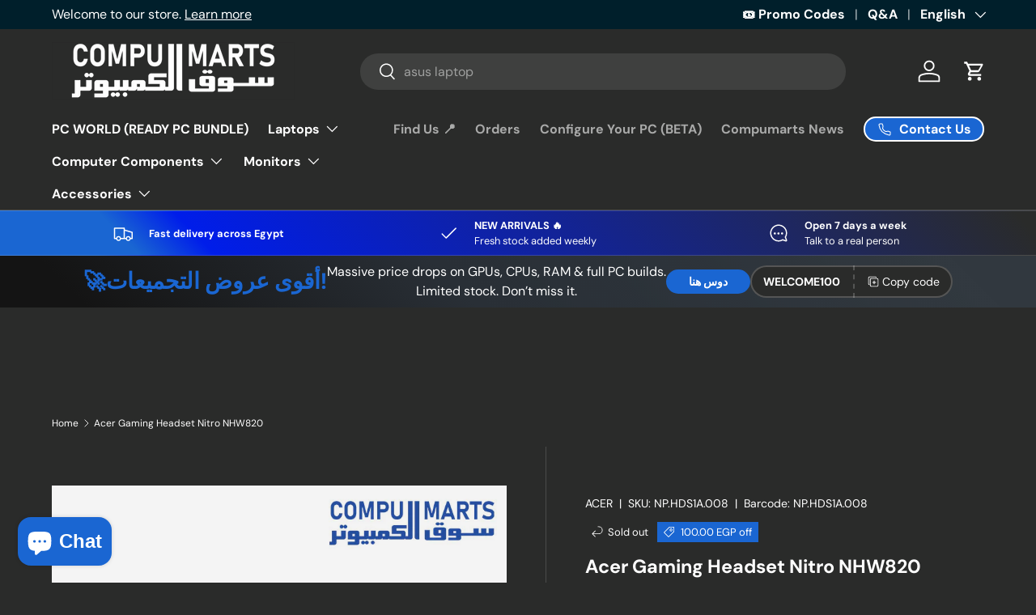

--- FILE ---
content_type: text/html; charset=utf-8
request_url: https://www.compumarts.com/products/acer-gaming-headset-nitro-nhw820
body_size: 48911
content:
<!doctype html>
<html class="no-js" lang="en" dir="ltr">
<head><meta charset="utf-8">
<meta name="viewport" content="width=device-width,initial-scale=1">
<title>Acer Gaming Headset Nitro NHW820 &ndash; Compumarts Egypt</title><link rel="canonical" href="https://www.compumarts.com/products/acer-gaming-headset-nitro-nhw820"><link rel="icon" href="//www.compumarts.com/cdn/shop/files/Compumarts_Logo_Blue.png?crop=center&height=48&v=1739233880&width=48" type="image/png">
  <link rel="apple-touch-icon" href="//www.compumarts.com/cdn/shop/files/Compumarts_Logo_Blue.png?crop=center&height=180&v=1739233880&width=180"><meta name="description" content="Headset Acer Gaming Nitro NHW820 - Black Impedance: 21 Ohm Sound Pressure Level: 100 dB Minimum Frequency Response: 20 Hz Maximum Frequency Response: 20 kHz Host Interface: Mini-phone (3.5mm) Weight (Approximate): 9.03 oz Microphone Controls: Noise Cancellation Compatibility: Windows 7 x64/x32 - Windows 8 x64/x32 - Windows 8.1 x64/x32 - Windows 10 x64 Microphone Technology: Omni-directional Earpiece Design: Over-the-head Earpiece Type: Binaural Product Line: Nitro Acer NHW820 NHW820 Acer Headset"><meta property="og:site_name" content="Compumarts Egypt">
<meta property="og:url" content="https://www.compumarts.com/products/acer-gaming-headset-nitro-nhw820">
<meta property="og:title" content="Acer Gaming Headset Nitro NHW820">
<meta property="og:type" content="product">
<meta property="og:description" content="Headset Acer Gaming Nitro NHW820 - Black Impedance: 21 Ohm Sound Pressure Level: 100 dB Minimum Frequency Response: 20 Hz Maximum Frequency Response: 20 kHz Host Interface: Mini-phone (3.5mm) Weight (Approximate): 9.03 oz Microphone Controls: Noise Cancellation Compatibility: Windows 7 x64/x32 - Windows 8 x64/x32 - Windows 8.1 x64/x32 - Windows 10 x64 Microphone Technology: Omni-directional Earpiece Design: Over-the-head Earpiece Type: Binaural Product Line: Nitro Acer NHW820 NHW820 Acer Headset"><meta property="og:image" content="http://www.compumarts.com/cdn/shop/products/Acer-Gaming-Nitro-NHW820_02.jpg?crop=center&height=1200&v=1663844349&width=1200">
  <meta property="og:image:secure_url" content="https://www.compumarts.com/cdn/shop/products/Acer-Gaming-Nitro-NHW820_02.jpg?crop=center&height=1200&v=1663844349&width=1200">
  <meta property="og:image:width" content="800">
  <meta property="og:image:height" content="800"><meta property="og:price:amount" content="500.00">
  <meta property="og:price:currency" content="EGP"><meta name="twitter:card" content="summary_large_image">
<meta name="twitter:title" content="Acer Gaming Headset Nitro NHW820">
<meta name="twitter:description" content="Headset Acer Gaming Nitro NHW820 - Black Impedance: 21 Ohm Sound Pressure Level: 100 dB Minimum Frequency Response: 20 Hz Maximum Frequency Response: 20 kHz Host Interface: Mini-phone (3.5mm) Weight (Approximate): 9.03 oz Microphone Controls: Noise Cancellation Compatibility: Windows 7 x64/x32 - Windows 8 x64/x32 - Windows 8.1 x64/x32 - Windows 10 x64 Microphone Technology: Omni-directional Earpiece Design: Over-the-head Earpiece Type: Binaural Product Line: Nitro Acer NHW820 NHW820 Acer Headset">
<link rel="preload" href="//www.compumarts.com/cdn/shop/t/41/assets/main.css?v=160821712262478566341765137329" as="style"><style data-shopify>
@font-face {
  font-family: "DM Sans";
  font-weight: 400;
  font-style: normal;
  font-display: swap;
  src: url("//www.compumarts.com/cdn/fonts/dm_sans/dmsans_n4.ec80bd4dd7e1a334c969c265873491ae56018d72.woff2") format("woff2"),
       url("//www.compumarts.com/cdn/fonts/dm_sans/dmsans_n4.87bdd914d8a61247b911147ae68e754d695c58a6.woff") format("woff");
}
@font-face {
  font-family: "DM Sans";
  font-weight: 700;
  font-style: normal;
  font-display: swap;
  src: url("//www.compumarts.com/cdn/fonts/dm_sans/dmsans_n7.97e21d81502002291ea1de8aefb79170c6946ce5.woff2") format("woff2"),
       url("//www.compumarts.com/cdn/fonts/dm_sans/dmsans_n7.af5c214f5116410ca1d53a2090665620e78e2e1b.woff") format("woff");
}
@font-face {
  font-family: "DM Sans";
  font-weight: 400;
  font-style: italic;
  font-display: swap;
  src: url("//www.compumarts.com/cdn/fonts/dm_sans/dmsans_i4.b8fe05e69ee95d5a53155c346957d8cbf5081c1a.woff2") format("woff2"),
       url("//www.compumarts.com/cdn/fonts/dm_sans/dmsans_i4.403fe28ee2ea63e142575c0aa47684d65f8c23a0.woff") format("woff");
}
@font-face {
  font-family: "DM Sans";
  font-weight: 700;
  font-style: italic;
  font-display: swap;
  src: url("//www.compumarts.com/cdn/fonts/dm_sans/dmsans_i7.52b57f7d7342eb7255084623d98ab83fd96e7f9b.woff2") format("woff2"),
       url("//www.compumarts.com/cdn/fonts/dm_sans/dmsans_i7.d5e14ef18a1d4a8ce78a4187580b4eb1759c2eda.woff") format("woff");
}
@font-face {
  font-family: "DM Sans";
  font-weight: 700;
  font-style: normal;
  font-display: swap;
  src: url("//www.compumarts.com/cdn/fonts/dm_sans/dmsans_n7.97e21d81502002291ea1de8aefb79170c6946ce5.woff2") format("woff2"),
       url("//www.compumarts.com/cdn/fonts/dm_sans/dmsans_n7.af5c214f5116410ca1d53a2090665620e78e2e1b.woff") format("woff");
}
@font-face {
  font-family: "DM Sans";
  font-weight: 700;
  font-style: normal;
  font-display: swap;
  src: url("//www.compumarts.com/cdn/fonts/dm_sans/dmsans_n7.97e21d81502002291ea1de8aefb79170c6946ce5.woff2") format("woff2"),
       url("//www.compumarts.com/cdn/fonts/dm_sans/dmsans_n7.af5c214f5116410ca1d53a2090665620e78e2e1b.woff") format("woff");
}
:root {
      --bg-color: 42 43 42 / 1.0;
      --bg-color-og: 42 43 42 / 1.0;
      --heading-color: 255 255 255;
      --text-color: 255 255 255;
      --text-color-og: 255 255 255;
      --scrollbar-color: 255 255 255;
      --link-color: 255 255 255;
      --link-color-og: 255 255 255;
      --star-color: 255 255 255;--swatch-border-color-default: 85 85 85;
        --swatch-border-color-active: 149 149 149;
        --swatch-card-size: 24px;
        --swatch-variant-picker-size: 64px;--color-scheme-1-bg: 244 244 244 / 1.0;
      --color-scheme-1-grad: linear-gradient(180deg, rgba(244, 244, 244, 1), rgba(244, 244, 244, 1) 100%);
      --color-scheme-1-heading: 42 43 42;
      --color-scheme-1-text: 42 43 42;
      --color-scheme-1-btn-bg: 26 102 210;
      --color-scheme-1-btn-text: 255 255 255;
      --color-scheme-1-btn-bg-hover: 73 134 219;--color-scheme-2-bg: 42 43 42 / 1.0;
      --color-scheme-2-grad: linear-gradient(225deg, rgba(51, 59, 67, 0.88) 8%, rgba(41, 47, 54, 1) 56%, rgba(20, 20, 20, 1) 92%);
      --color-scheme-2-heading: 26 102 210;
      --color-scheme-2-text: 255 255 255;
      --color-scheme-2-btn-bg: 26 102 210;
      --color-scheme-2-btn-text: 255 255 255;
      --color-scheme-2-btn-bg-hover: 73 134 219;--color-scheme-3-bg: 26 102 210 / 1.0;
      --color-scheme-3-grad: linear-gradient(46deg, rgba(13, 108, 255, 0) 13%, rgba(0, 29, 234, 1) 20%, rgba(42, 43, 42, 1) 98%);
      --color-scheme-3-heading: 255 255 255;
      --color-scheme-3-text: 255 255 255;
      --color-scheme-3-btn-bg: 42 43 42;
      --color-scheme-3-btn-text: 255 255 255;
      --color-scheme-3-btn-bg-hover: 82 83 82;

      --drawer-bg-color: 255 255 255 / 1.0;
      --drawer-text-color: 42 43 42;

      --panel-bg-color: 244 244 244 / 1.0;
      --panel-heading-color: 42 43 42;
      --panel-text-color: 42 43 42;

      --in-stock-text-color: 44 126 63;
      --low-stock-text-color: 210 134 26;
      --very-low-stock-text-color: 180 12 28;
      --no-stock-text-color: 119 119 119;
      --no-stock-backordered-text-color: 119 119 119;

      --error-bg-color: 252 237 238;
      --error-text-color: 180 12 28;
      --success-bg-color: 232 246 234;
      --success-text-color: 44 126 63;
      --info-bg-color: 228 237 250;
      --info-text-color: 26 102 210;

      --heading-font-family: "DM Sans", sans-serif;
      --heading-font-style: normal;
      --heading-font-weight: 700;
      --heading-scale-start: 4;

      --navigation-font-family: "DM Sans", sans-serif;
      --navigation-font-style: normal;
      --navigation-font-weight: 700;--heading-text-transform: none;
--subheading-text-transform: none;
      --body-font-family: "DM Sans", sans-serif;
      --body-font-style: normal;
      --body-font-weight: 400;
      --body-font-size: 16;

      --section-gap: 48;
      --heading-gap: calc(8 * var(--space-unit));--grid-column-gap: 20px;--btn-bg-color: 26 102 210;
      --btn-bg-hover-color: 73 134 219;
      --btn-text-color: 255 255 255;
      --btn-bg-color-og: 26 102 210;
      --btn-text-color-og: 255 255 255;
      --btn-alt-bg-color: 255 255 255;
      --btn-alt-bg-alpha: 1.0;
      --btn-alt-text-color: 26 102 210;
      --btn-border-width: 2px;
      --btn-padding-y: 12px;

      
      --btn-border-radius: 28px;
      

      --btn-lg-border-radius: 50%;
      --btn-icon-border-radius: 50%;
      --input-with-btn-inner-radius: var(--btn-border-radius);

      --input-bg-color: 42 43 42 / 1.0;
      --input-text-color: 255 255 255;
      --input-border-width: 2px;
      --input-border-radius: 26px;
      --textarea-border-radius: 12px;
      --input-border-radius: 28px;
      --input-lg-border-radius: 34px;--input-bg-color-diff-3: #323332;
      --input-bg-color-diff-6: #393a39;

      --modal-border-radius: 16px;
      --modal-overlay-color: 0 0 0;
      --modal-overlay-opacity: 0.4;
      --drawer-border-radius: 16px;
      --overlay-border-radius: 0px;

      --custom-label-bg-color: 13 44 84 / 1.0;
      --custom-label-text-color: 255 255 255 / 1.0;--sale-label-bg-color: 26 102 210 / 1.0;
      --sale-label-text-color: 255 255 255 / 1.0;--sold-out-label-bg-color: 42 43 42 / 1.0;
      --sold-out-label-text-color: 255 255 255 / 1.0;--new-label-bg-color: 0 184 5 / 1.0;
      --new-label-text-color: 255 255 255 / 1.0;--preorder-label-bg-color: 0 166 237 / 1.0;
      --preorder-label-text-color: 255 255 255 / 1.0;

      --collection-label-color: 0 126 18 / 1.0;

      --page-width: 1260px;
      --gutter-sm: 20px;
      --gutter-md: 32px;
      --gutter-lg: 64px;

      --payment-terms-bg-color: #2a2b2a;

      --coll-card-bg-color: #F9F9F9;
      --coll-card-border-color: #f2f2f2;

      --card-highlight-bg-color: #F9F9F9;
      --card-highlight-text-color: 85 85 85;
      --card-highlight-border-color: #1A66D2;--card-bg-color: #ffffff;
      --card-text-color: 38 38 43;
      --card-border-color: #1A66D2;--blend-bg-color: #f4f4f4;
        
          --aos-animate-duration: 0.6s;
        

        
          --aos-min-width: 0;
        
      

      --reading-width: 48em;
    }

    @media (max-width: 769px) {
      :root {
        --reading-width: 36em;
      }
    }
  </style><link rel="stylesheet" href="//www.compumarts.com/cdn/shop/t/41/assets/main.css?v=160821712262478566341765137329">
  <script src="//www.compumarts.com/cdn/shop/t/41/assets/main.js?v=102719207125010519441765137329" defer="defer"></script><link rel="preload" href="//www.compumarts.com/cdn/fonts/dm_sans/dmsans_n4.ec80bd4dd7e1a334c969c265873491ae56018d72.woff2" as="font" type="font/woff2" crossorigin fetchpriority="high"><link rel="preload" href="//www.compumarts.com/cdn/fonts/dm_sans/dmsans_n7.97e21d81502002291ea1de8aefb79170c6946ce5.woff2" as="font" type="font/woff2" crossorigin fetchpriority="high"><script>window.performance && window.performance.mark && window.performance.mark('shopify.content_for_header.start');</script><meta name="google-site-verification" content="0Z191yb7O_nFo7Of-nM3IiNwWtVKlDsRpwJFE0C2RoA">
<meta id="shopify-digital-wallet" name="shopify-digital-wallet" content="/62270505109/digital_wallets/dialog">
<link rel="alternate" hreflang="x-default" href="https://www.compumarts.com/products/acer-gaming-headset-nitro-nhw820">
<link rel="alternate" hreflang="en" href="https://www.compumarts.com/products/acer-gaming-headset-nitro-nhw820">
<link rel="alternate" hreflang="ar" href="https://www.compumarts.com/ar/products/acer-gaming-headset-nitro-nhw820">
<link rel="alternate" type="application/json+oembed" href="https://www.compumarts.com/products/acer-gaming-headset-nitro-nhw820.oembed">
<script async="async" src="/checkouts/internal/preloads.js?locale=en-EG"></script>
<script id="shopify-features" type="application/json">{"accessToken":"ed8caca86e68662610d4162665a4e81d","betas":["rich-media-storefront-analytics"],"domain":"www.compumarts.com","predictiveSearch":true,"shopId":62270505109,"locale":"en"}</script>
<script>var Shopify = Shopify || {};
Shopify.shop = "compumarts-eg.myshopify.com";
Shopify.locale = "en";
Shopify.currency = {"active":"EGP","rate":"1.0"};
Shopify.country = "EG";
Shopify.theme = {"name":"12-7-2025","id":153363873941,"schema_name":"Enterprise","schema_version":"2.1.0","theme_store_id":1657,"role":"main"};
Shopify.theme.handle = "null";
Shopify.theme.style = {"id":null,"handle":null};
Shopify.cdnHost = "www.compumarts.com/cdn";
Shopify.routes = Shopify.routes || {};
Shopify.routes.root = "/";</script>
<script type="module">!function(o){(o.Shopify=o.Shopify||{}).modules=!0}(window);</script>
<script>!function(o){function n(){var o=[];function n(){o.push(Array.prototype.slice.apply(arguments))}return n.q=o,n}var t=o.Shopify=o.Shopify||{};t.loadFeatures=n(),t.autoloadFeatures=n()}(window);</script>
<script id="shop-js-analytics" type="application/json">{"pageType":"product"}</script>
<script defer="defer" async type="module" src="//www.compumarts.com/cdn/shopifycloud/shop-js/modules/v2/client.init-shop-cart-sync_C5BV16lS.en.esm.js"></script>
<script defer="defer" async type="module" src="//www.compumarts.com/cdn/shopifycloud/shop-js/modules/v2/chunk.common_CygWptCX.esm.js"></script>
<script type="module">
  await import("//www.compumarts.com/cdn/shopifycloud/shop-js/modules/v2/client.init-shop-cart-sync_C5BV16lS.en.esm.js");
await import("//www.compumarts.com/cdn/shopifycloud/shop-js/modules/v2/chunk.common_CygWptCX.esm.js");

  window.Shopify.SignInWithShop?.initShopCartSync?.({"fedCMEnabled":true,"windoidEnabled":true});

</script>
<script id="__st">var __st={"a":62270505109,"offset":7200,"reqid":"be11c3cb-4638-4010-8b30-e3d30851dbf4-1768835964","pageurl":"www.compumarts.com\/products\/acer-gaming-headset-nitro-nhw820","u":"1d899f31cd95","p":"product","rtyp":"product","rid":7680089555093};</script>
<script>window.ShopifyPaypalV4VisibilityTracking = true;</script>
<script id="captcha-bootstrap">!function(){'use strict';const t='contact',e='account',n='new_comment',o=[[t,t],['blogs',n],['comments',n],[t,'customer']],c=[[e,'customer_login'],[e,'guest_login'],[e,'recover_customer_password'],[e,'create_customer']],r=t=>t.map((([t,e])=>`form[action*='/${t}']:not([data-nocaptcha='true']) input[name='form_type'][value='${e}']`)).join(','),a=t=>()=>t?[...document.querySelectorAll(t)].map((t=>t.form)):[];function s(){const t=[...o],e=r(t);return a(e)}const i='password',u='form_key',d=['recaptcha-v3-token','g-recaptcha-response','h-captcha-response',i],f=()=>{try{return window.sessionStorage}catch{return}},m='__shopify_v',_=t=>t.elements[u];function p(t,e,n=!1){try{const o=window.sessionStorage,c=JSON.parse(o.getItem(e)),{data:r}=function(t){const{data:e,action:n}=t;return t[m]||n?{data:e,action:n}:{data:t,action:n}}(c);for(const[e,n]of Object.entries(r))t.elements[e]&&(t.elements[e].value=n);n&&o.removeItem(e)}catch(o){console.error('form repopulation failed',{error:o})}}const l='form_type',E='cptcha';function T(t){t.dataset[E]=!0}const w=window,h=w.document,L='Shopify',v='ce_forms',y='captcha';let A=!1;((t,e)=>{const n=(g='f06e6c50-85a8-45c8-87d0-21a2b65856fe',I='https://cdn.shopify.com/shopifycloud/storefront-forms-hcaptcha/ce_storefront_forms_captcha_hcaptcha.v1.5.2.iife.js',D={infoText:'Protected by hCaptcha',privacyText:'Privacy',termsText:'Terms'},(t,e,n)=>{const o=w[L][v],c=o.bindForm;if(c)return c(t,g,e,D).then(n);var r;o.q.push([[t,g,e,D],n]),r=I,A||(h.body.append(Object.assign(h.createElement('script'),{id:'captcha-provider',async:!0,src:r})),A=!0)});var g,I,D;w[L]=w[L]||{},w[L][v]=w[L][v]||{},w[L][v].q=[],w[L][y]=w[L][y]||{},w[L][y].protect=function(t,e){n(t,void 0,e),T(t)},Object.freeze(w[L][y]),function(t,e,n,w,h,L){const[v,y,A,g]=function(t,e,n){const i=e?o:[],u=t?c:[],d=[...i,...u],f=r(d),m=r(i),_=r(d.filter((([t,e])=>n.includes(e))));return[a(f),a(m),a(_),s()]}(w,h,L),I=t=>{const e=t.target;return e instanceof HTMLFormElement?e:e&&e.form},D=t=>v().includes(t);t.addEventListener('submit',(t=>{const e=I(t);if(!e)return;const n=D(e)&&!e.dataset.hcaptchaBound&&!e.dataset.recaptchaBound,o=_(e),c=g().includes(e)&&(!o||!o.value);(n||c)&&t.preventDefault(),c&&!n&&(function(t){try{if(!f())return;!function(t){const e=f();if(!e)return;const n=_(t);if(!n)return;const o=n.value;o&&e.removeItem(o)}(t);const e=Array.from(Array(32),(()=>Math.random().toString(36)[2])).join('');!function(t,e){_(t)||t.append(Object.assign(document.createElement('input'),{type:'hidden',name:u})),t.elements[u].value=e}(t,e),function(t,e){const n=f();if(!n)return;const o=[...t.querySelectorAll(`input[type='${i}']`)].map((({name:t})=>t)),c=[...d,...o],r={};for(const[a,s]of new FormData(t).entries())c.includes(a)||(r[a]=s);n.setItem(e,JSON.stringify({[m]:1,action:t.action,data:r}))}(t,e)}catch(e){console.error('failed to persist form',e)}}(e),e.submit())}));const S=(t,e)=>{t&&!t.dataset[E]&&(n(t,e.some((e=>e===t))),T(t))};for(const o of['focusin','change'])t.addEventListener(o,(t=>{const e=I(t);D(e)&&S(e,y())}));const B=e.get('form_key'),M=e.get(l),P=B&&M;t.addEventListener('DOMContentLoaded',(()=>{const t=y();if(P)for(const e of t)e.elements[l].value===M&&p(e,B);[...new Set([...A(),...v().filter((t=>'true'===t.dataset.shopifyCaptcha))])].forEach((e=>S(e,t)))}))}(h,new URLSearchParams(w.location.search),n,t,e,['guest_login'])})(!0,!0)}();</script>
<script integrity="sha256-4kQ18oKyAcykRKYeNunJcIwy7WH5gtpwJnB7kiuLZ1E=" data-source-attribution="shopify.loadfeatures" defer="defer" src="//www.compumarts.com/cdn/shopifycloud/storefront/assets/storefront/load_feature-a0a9edcb.js" crossorigin="anonymous"></script>
<script data-source-attribution="shopify.dynamic_checkout.dynamic.init">var Shopify=Shopify||{};Shopify.PaymentButton=Shopify.PaymentButton||{isStorefrontPortableWallets:!0,init:function(){window.Shopify.PaymentButton.init=function(){};var t=document.createElement("script");t.src="https://www.compumarts.com/cdn/shopifycloud/portable-wallets/latest/portable-wallets.en.js",t.type="module",document.head.appendChild(t)}};
</script>
<script data-source-attribution="shopify.dynamic_checkout.buyer_consent">
  function portableWalletsHideBuyerConsent(e){var t=document.getElementById("shopify-buyer-consent"),n=document.getElementById("shopify-subscription-policy-button");t&&n&&(t.classList.add("hidden"),t.setAttribute("aria-hidden","true"),n.removeEventListener("click",e))}function portableWalletsShowBuyerConsent(e){var t=document.getElementById("shopify-buyer-consent"),n=document.getElementById("shopify-subscription-policy-button");t&&n&&(t.classList.remove("hidden"),t.removeAttribute("aria-hidden"),n.addEventListener("click",e))}window.Shopify?.PaymentButton&&(window.Shopify.PaymentButton.hideBuyerConsent=portableWalletsHideBuyerConsent,window.Shopify.PaymentButton.showBuyerConsent=portableWalletsShowBuyerConsent);
</script>
<script>
  function portableWalletsCleanup(e){e&&e.src&&console.error("Failed to load portable wallets script "+e.src);var t=document.querySelectorAll("shopify-accelerated-checkout .shopify-payment-button__skeleton, shopify-accelerated-checkout-cart .wallet-cart-button__skeleton"),e=document.getElementById("shopify-buyer-consent");for(let e=0;e<t.length;e++)t[e].remove();e&&e.remove()}function portableWalletsNotLoadedAsModule(e){e instanceof ErrorEvent&&"string"==typeof e.message&&e.message.includes("import.meta")&&"string"==typeof e.filename&&e.filename.includes("portable-wallets")&&(window.removeEventListener("error",portableWalletsNotLoadedAsModule),window.Shopify.PaymentButton.failedToLoad=e,"loading"===document.readyState?document.addEventListener("DOMContentLoaded",window.Shopify.PaymentButton.init):window.Shopify.PaymentButton.init())}window.addEventListener("error",portableWalletsNotLoadedAsModule);
</script>

<script type="module" src="https://www.compumarts.com/cdn/shopifycloud/portable-wallets/latest/portable-wallets.en.js" onError="portableWalletsCleanup(this)" crossorigin="anonymous"></script>
<script nomodule>
  document.addEventListener("DOMContentLoaded", portableWalletsCleanup);
</script>

<link id="shopify-accelerated-checkout-styles" rel="stylesheet" media="screen" href="https://www.compumarts.com/cdn/shopifycloud/portable-wallets/latest/accelerated-checkout-backwards-compat.css" crossorigin="anonymous">
<style id="shopify-accelerated-checkout-cart">
        #shopify-buyer-consent {
  margin-top: 1em;
  display: inline-block;
  width: 100%;
}

#shopify-buyer-consent.hidden {
  display: none;
}

#shopify-subscription-policy-button {
  background: none;
  border: none;
  padding: 0;
  text-decoration: underline;
  font-size: inherit;
  cursor: pointer;
}

#shopify-subscription-policy-button::before {
  box-shadow: none;
}

      </style>
<script id="sections-script" data-sections="header,footer" defer="defer" src="//www.compumarts.com/cdn/shop/t/41/compiled_assets/scripts.js?v=25769"></script>
<script>window.performance && window.performance.mark && window.performance.mark('shopify.content_for_header.end');</script>

    <script src="//www.compumarts.com/cdn/shop/t/41/assets/animate-on-scroll.js?v=15249566486942820451765137328" defer="defer"></script>
    <link rel="stylesheet" href="//www.compumarts.com/cdn/shop/t/41/assets/animate-on-scroll.css?v=116194678796051782541765137328">
  

  <script>document.documentElement.className = document.documentElement.className.replace('no-js', 'js');</script><!-- CC Custom Head Start --><!-- CC Custom Head End --><!-- BEGIN app block: shopify://apps/judge-me-reviews/blocks/judgeme_core/61ccd3b1-a9f2-4160-9fe9-4fec8413e5d8 --><!-- Start of Judge.me Core -->






<link rel="dns-prefetch" href="https://cdnwidget.judge.me">
<link rel="dns-prefetch" href="https://cdn.judge.me">
<link rel="dns-prefetch" href="https://cdn1.judge.me">
<link rel="dns-prefetch" href="https://api.judge.me">

<script data-cfasync='false' class='jdgm-settings-script'>window.jdgmSettings={"pagination":5,"disable_web_reviews":false,"badge_no_review_text":"No reviews","badge_n_reviews_text":"{{ n }} review/reviews","hide_badge_preview_if_no_reviews":true,"badge_hide_text":false,"enforce_center_preview_badge":false,"widget_title":"Customer Reviews","widget_open_form_text":"Write a review","widget_close_form_text":"Cancel review","widget_refresh_page_text":"Refresh page","widget_summary_text":"Based on {{ number_of_reviews }} review/reviews","widget_no_review_text":"Be the first to write a review","widget_name_field_text":"Display name","widget_verified_name_field_text":"Verified Name (public)","widget_name_placeholder_text":"Display name","widget_required_field_error_text":"This field is required.","widget_email_field_text":"Email address","widget_verified_email_field_text":"Verified Email (private, can not be edited)","widget_email_placeholder_text":"Your email address","widget_email_field_error_text":"Please enter a valid email address.","widget_rating_field_text":"Rating","widget_review_title_field_text":"Review Title","widget_review_title_placeholder_text":"Give your review a title","widget_review_body_field_text":"Review content","widget_review_body_placeholder_text":"Start writing here...","widget_pictures_field_text":"Picture/Video (optional)","widget_submit_review_text":"Submit Review","widget_submit_verified_review_text":"Submit Verified Review","widget_submit_success_msg_with_auto_publish":"Thank you! Please refresh the page in a few moments to see your review. You can remove or edit your review by logging into \u003ca href='https://judge.me/login' target='_blank' rel='nofollow noopener'\u003eJudge.me\u003c/a\u003e","widget_submit_success_msg_no_auto_publish":"Thank you! Your review will be published as soon as it is approved by the shop admin. You can remove or edit your review by logging into \u003ca href='https://judge.me/login' target='_blank' rel='nofollow noopener'\u003eJudge.me\u003c/a\u003e","widget_show_default_reviews_out_of_total_text":"Showing {{ n_reviews_shown }} out of {{ n_reviews }} reviews.","widget_show_all_link_text":"Show all","widget_show_less_link_text":"Show less","widget_author_said_text":"{{ reviewer_name }} said:","widget_days_text":"{{ n }} days ago","widget_weeks_text":"{{ n }} week/weeks ago","widget_months_text":"{{ n }} month/months ago","widget_years_text":"{{ n }} year/years ago","widget_yesterday_text":"Yesterday","widget_today_text":"Today","widget_replied_text":"\u003e\u003e {{ shop_name }} replied:","widget_read_more_text":"Read more","widget_reviewer_name_as_initial":"","widget_rating_filter_color":"#fbcd0a","widget_rating_filter_see_all_text":"See all reviews","widget_sorting_most_recent_text":"Most Recent","widget_sorting_highest_rating_text":"Highest Rating","widget_sorting_lowest_rating_text":"Lowest Rating","widget_sorting_with_pictures_text":"Only Pictures","widget_sorting_most_helpful_text":"Most Helpful","widget_open_question_form_text":"Ask a question","widget_reviews_subtab_text":"Reviews","widget_questions_subtab_text":"Questions","widget_question_label_text":"Question","widget_answer_label_text":"Answer","widget_question_placeholder_text":"Write your question here","widget_submit_question_text":"Submit Question","widget_question_submit_success_text":"Thank you for your question! We will notify you once it gets answered.","verified_badge_text":"Verified","verified_badge_bg_color":"","verified_badge_text_color":"","verified_badge_placement":"left-of-reviewer-name","widget_review_max_height":"","widget_hide_border":false,"widget_social_share":false,"widget_thumb":false,"widget_review_location_show":false,"widget_location_format":"","all_reviews_include_out_of_store_products":true,"all_reviews_out_of_store_text":"(out of store)","all_reviews_pagination":100,"all_reviews_product_name_prefix_text":"about","enable_review_pictures":true,"enable_question_anwser":false,"widget_theme":"default","review_date_format":"mm/dd/yyyy","default_sort_method":"most-recent","widget_product_reviews_subtab_text":"Product Reviews","widget_shop_reviews_subtab_text":"Shop Reviews","widget_other_products_reviews_text":"Reviews for other products","widget_store_reviews_subtab_text":"Store reviews","widget_no_store_reviews_text":"This store hasn't received any reviews yet","widget_web_restriction_product_reviews_text":"This product hasn't received any reviews yet","widget_no_items_text":"No items found","widget_show_more_text":"Show more","widget_write_a_store_review_text":"Write a Store Review","widget_other_languages_heading":"Reviews in Other Languages","widget_translate_review_text":"Translate review to {{ language }}","widget_translating_review_text":"Translating...","widget_show_original_translation_text":"Show original ({{ language }})","widget_translate_review_failed_text":"Review couldn't be translated.","widget_translate_review_retry_text":"Retry","widget_translate_review_try_again_later_text":"Try again later","show_product_url_for_grouped_product":false,"widget_sorting_pictures_first_text":"Pictures First","show_pictures_on_all_rev_page_mobile":false,"show_pictures_on_all_rev_page_desktop":false,"floating_tab_hide_mobile_install_preference":false,"floating_tab_button_name":"★ Reviews","floating_tab_title":"Let customers speak for us","floating_tab_button_color":"","floating_tab_button_background_color":"","floating_tab_url":"","floating_tab_url_enabled":false,"floating_tab_tab_style":"text","all_reviews_text_badge_text":"Customers rate us {{ shop.metafields.judgeme.all_reviews_rating | round: 1 }}/5 based on {{ shop.metafields.judgeme.all_reviews_count }} reviews.","all_reviews_text_badge_text_branded_style":"{{ shop.metafields.judgeme.all_reviews_rating | round: 1 }} out of 5 stars based on {{ shop.metafields.judgeme.all_reviews_count }} reviews","is_all_reviews_text_badge_a_link":false,"show_stars_for_all_reviews_text_badge":false,"all_reviews_text_badge_url":"","all_reviews_text_style":"branded","all_reviews_text_color_style":"judgeme_brand_color","all_reviews_text_color":"#108474","all_reviews_text_show_jm_brand":true,"featured_carousel_show_header":true,"featured_carousel_title":"Feedback From Our Community","testimonials_carousel_title":"Customers are saying","videos_carousel_title":"Real customer stories","cards_carousel_title":"Customers are saying","featured_carousel_count_text":"from {{ n }} reviews","featured_carousel_add_link_to_all_reviews_page":false,"featured_carousel_url":"","featured_carousel_show_images":true,"featured_carousel_autoslide_interval":5,"featured_carousel_arrows_on_the_sides":true,"featured_carousel_height":250,"featured_carousel_width":100,"featured_carousel_image_size":0,"featured_carousel_image_height":250,"featured_carousel_arrow_color":"#eeeeee","verified_count_badge_style":"branded","verified_count_badge_orientation":"horizontal","verified_count_badge_color_style":"judgeme_brand_color","verified_count_badge_color":"#108474","is_verified_count_badge_a_link":false,"verified_count_badge_url":"","verified_count_badge_show_jm_brand":true,"widget_rating_preset_default":5,"widget_first_sub_tab":"product-reviews","widget_show_histogram":true,"widget_histogram_use_custom_color":false,"widget_pagination_use_custom_color":false,"widget_star_use_custom_color":false,"widget_verified_badge_use_custom_color":false,"widget_write_review_use_custom_color":false,"picture_reminder_submit_button":"Upload Pictures","enable_review_videos":false,"mute_video_by_default":false,"widget_sorting_videos_first_text":"Videos First","widget_review_pending_text":"Pending","featured_carousel_items_for_large_screen":4,"social_share_options_order":"Facebook,Twitter","remove_microdata_snippet":true,"disable_json_ld":false,"enable_json_ld_products":false,"preview_badge_show_question_text":false,"preview_badge_no_question_text":"No questions","preview_badge_n_question_text":"{{ number_of_questions }} question/questions","qa_badge_show_icon":false,"qa_badge_position":"same-row","remove_judgeme_branding":false,"widget_add_search_bar":false,"widget_search_bar_placeholder":"Search","widget_sorting_verified_only_text":"Verified only","featured_carousel_theme":"aligned","featured_carousel_show_rating":true,"featured_carousel_show_title":true,"featured_carousel_show_body":true,"featured_carousel_show_date":false,"featured_carousel_show_reviewer":true,"featured_carousel_show_product":false,"featured_carousel_header_background_color":"#108474","featured_carousel_header_text_color":"#ffffff","featured_carousel_name_product_separator":"reviewed","featured_carousel_full_star_background":"#108474","featured_carousel_empty_star_background":"#dadada","featured_carousel_vertical_theme_background":"#f9fafb","featured_carousel_verified_badge_enable":true,"featured_carousel_verified_badge_color":"#108474","featured_carousel_border_style":"round","featured_carousel_review_line_length_limit":3,"featured_carousel_more_reviews_button_text":"Read more reviews","featured_carousel_view_product_button_text":"View product","all_reviews_page_load_reviews_on":"scroll","all_reviews_page_load_more_text":"Load More Reviews","disable_fb_tab_reviews":false,"enable_ajax_cdn_cache":false,"widget_advanced_speed_features":5,"widget_public_name_text":"displayed publicly like","default_reviewer_name":"John Smith","default_reviewer_name_has_non_latin":true,"widget_reviewer_anonymous":"Anonymous","medals_widget_title":"Judge.me Review Medals","medals_widget_background_color":"#f9fafb","medals_widget_position":"footer_all_pages","medals_widget_border_color":"#f9fafb","medals_widget_verified_text_position":"left","medals_widget_use_monochromatic_version":false,"medals_widget_elements_color":"#108474","show_reviewer_avatar":true,"widget_invalid_yt_video_url_error_text":"Not a YouTube video URL","widget_max_length_field_error_text":"Please enter no more than {0} characters.","widget_show_country_flag":false,"widget_show_collected_via_shop_app":true,"widget_verified_by_shop_badge_style":"light","widget_verified_by_shop_text":"Verified by Shop","widget_show_photo_gallery":false,"widget_load_with_code_splitting":true,"widget_ugc_install_preference":false,"widget_ugc_title":"Made by us, Shared by you","widget_ugc_subtitle":"Tag us to see your picture featured in our page","widget_ugc_arrows_color":"#ffffff","widget_ugc_primary_button_text":"Buy Now","widget_ugc_primary_button_background_color":"#108474","widget_ugc_primary_button_text_color":"#ffffff","widget_ugc_primary_button_border_width":"0","widget_ugc_primary_button_border_style":"none","widget_ugc_primary_button_border_color":"#108474","widget_ugc_primary_button_border_radius":"25","widget_ugc_secondary_button_text":"Load More","widget_ugc_secondary_button_background_color":"#ffffff","widget_ugc_secondary_button_text_color":"#108474","widget_ugc_secondary_button_border_width":"2","widget_ugc_secondary_button_border_style":"solid","widget_ugc_secondary_button_border_color":"#108474","widget_ugc_secondary_button_border_radius":"25","widget_ugc_reviews_button_text":"View Reviews","widget_ugc_reviews_button_background_color":"#ffffff","widget_ugc_reviews_button_text_color":"#108474","widget_ugc_reviews_button_border_width":"2","widget_ugc_reviews_button_border_style":"solid","widget_ugc_reviews_button_border_color":"#108474","widget_ugc_reviews_button_border_radius":"25","widget_ugc_reviews_button_link_to":"judgeme-reviews-page","widget_ugc_show_post_date":true,"widget_ugc_max_width":"800","widget_rating_metafield_value_type":true,"widget_primary_color":"#108474","widget_enable_secondary_color":false,"widget_secondary_color":"#edf5f5","widget_summary_average_rating_text":"{{ average_rating }} out of 5","widget_media_grid_title":"Customer photos \u0026 videos","widget_media_grid_see_more_text":"See more","widget_round_style":false,"widget_show_product_medals":true,"widget_verified_by_judgeme_text":"Verified by Judge.me","widget_show_store_medals":true,"widget_verified_by_judgeme_text_in_store_medals":"Verified by Judge.me","widget_media_field_exceed_quantity_message":"Sorry, we can only accept {{ max_media }} for one review.","widget_media_field_exceed_limit_message":"{{ file_name }} is too large, please select a {{ media_type }} less than {{ size_limit }}MB.","widget_review_submitted_text":"Review Submitted!","widget_question_submitted_text":"Question Submitted!","widget_close_form_text_question":"Cancel","widget_write_your_answer_here_text":"Write your answer here","widget_enabled_branded_link":true,"widget_show_collected_by_judgeme":true,"widget_reviewer_name_color":"","widget_write_review_text_color":"","widget_write_review_bg_color":"","widget_collected_by_judgeme_text":"collected by Judge.me","widget_pagination_type":"standard","widget_load_more_text":"Load More","widget_load_more_color":"#108474","widget_full_review_text":"Full Review","widget_read_more_reviews_text":"Read More Reviews","widget_read_questions_text":"Read Questions","widget_questions_and_answers_text":"Questions \u0026 Answers","widget_verified_by_text":"Verified by","widget_verified_text":"Verified","widget_number_of_reviews_text":"{{ number_of_reviews }} reviews","widget_back_button_text":"Back","widget_next_button_text":"Next","widget_custom_forms_filter_button":"Filters","custom_forms_style":"horizontal","widget_show_review_information":false,"how_reviews_are_collected":"How reviews are collected?","widget_show_review_keywords":false,"widget_gdpr_statement":"How we use your data: We'll only contact you about the review you left, and only if necessary. By submitting your review, you agree to Judge.me's \u003ca href='https://judge.me/terms' target='_blank' rel='nofollow noopener'\u003eterms\u003c/a\u003e, \u003ca href='https://judge.me/privacy' target='_blank' rel='nofollow noopener'\u003eprivacy\u003c/a\u003e and \u003ca href='https://judge.me/content-policy' target='_blank' rel='nofollow noopener'\u003econtent\u003c/a\u003e policies.","widget_multilingual_sorting_enabled":false,"widget_translate_review_content_enabled":false,"widget_translate_review_content_method":"manual","popup_widget_review_selection":"automatically_with_pictures","popup_widget_round_border_style":true,"popup_widget_show_title":true,"popup_widget_show_body":true,"popup_widget_show_reviewer":false,"popup_widget_show_product":true,"popup_widget_show_pictures":true,"popup_widget_use_review_picture":true,"popup_widget_show_on_home_page":true,"popup_widget_show_on_product_page":true,"popup_widget_show_on_collection_page":true,"popup_widget_show_on_cart_page":true,"popup_widget_position":"bottom_left","popup_widget_first_review_delay":5,"popup_widget_duration":5,"popup_widget_interval":5,"popup_widget_review_count":5,"popup_widget_hide_on_mobile":true,"review_snippet_widget_round_border_style":true,"review_snippet_widget_card_color":"#FFFFFF","review_snippet_widget_slider_arrows_background_color":"#FFFFFF","review_snippet_widget_slider_arrows_color":"#000000","review_snippet_widget_star_color":"#108474","show_product_variant":false,"all_reviews_product_variant_label_text":"Variant: ","widget_show_verified_branding":true,"widget_ai_summary_title":"Customers say","widget_ai_summary_disclaimer":"AI-powered review summary based on recent customer reviews","widget_show_ai_summary":false,"widget_show_ai_summary_bg":false,"widget_show_review_title_input":true,"redirect_reviewers_invited_via_email":"external_form","request_store_review_after_product_review":false,"request_review_other_products_in_order":false,"review_form_color_scheme":"default","review_form_corner_style":"square","review_form_star_color":{},"review_form_text_color":"#333333","review_form_background_color":"#ffffff","review_form_field_background_color":"#fafafa","review_form_button_color":{},"review_form_button_text_color":"#ffffff","review_form_modal_overlay_color":"#000000","review_content_screen_title_text":"How would you rate this product?","review_content_introduction_text":"We would love it if you would share a bit about your experience.","store_review_form_title_text":"How would you rate this store?","store_review_form_introduction_text":"We would love it if you would share a bit about your experience.","show_review_guidance_text":true,"one_star_review_guidance_text":"Poor","five_star_review_guidance_text":"Great","customer_information_screen_title_text":"About you","customer_information_introduction_text":"Please tell us more about you.","custom_questions_screen_title_text":"Your experience in more detail","custom_questions_introduction_text":"Here are a few questions to help us understand more about your experience.","review_submitted_screen_title_text":"Thanks for your review!","review_submitted_screen_thank_you_text":"We are processing it and it will appear on the store soon.","review_submitted_screen_email_verification_text":"Please confirm your email by clicking the link we just sent you. This helps us keep reviews authentic.","review_submitted_request_store_review_text":"Would you like to share your experience of shopping with us?","review_submitted_review_other_products_text":"Would you like to review these products?","store_review_screen_title_text":"Would you like to share your experience of shopping with us?","store_review_introduction_text":"We value your feedback and use it to improve. Please share any thoughts or suggestions you have.","reviewer_media_screen_title_picture_text":"Share a picture","reviewer_media_introduction_picture_text":"Upload a photo to support your review.","reviewer_media_screen_title_video_text":"Share a video","reviewer_media_introduction_video_text":"Upload a video to support your review.","reviewer_media_screen_title_picture_or_video_text":"Share a picture or video","reviewer_media_introduction_picture_or_video_text":"Upload a photo or video to support your review.","reviewer_media_youtube_url_text":"Paste your Youtube URL here","advanced_settings_next_step_button_text":"Next","advanced_settings_close_review_button_text":"Close","modal_write_review_flow":false,"write_review_flow_required_text":"Required","write_review_flow_privacy_message_text":"We respect your privacy.","write_review_flow_anonymous_text":"Post review as anonymous","write_review_flow_visibility_text":"This won't be visible to other customers.","write_review_flow_multiple_selection_help_text":"Select as many as you like","write_review_flow_single_selection_help_text":"Select one option","write_review_flow_required_field_error_text":"This field is required","write_review_flow_invalid_email_error_text":"Please enter a valid email address","write_review_flow_max_length_error_text":"Max. {{ max_length }} characters.","write_review_flow_media_upload_text":"\u003cb\u003eClick to upload\u003c/b\u003e or drag and drop","write_review_flow_gdpr_statement":"We'll only contact you about your review if necessary. By submitting your review, you agree to our \u003ca href='https://judge.me/terms' target='_blank' rel='nofollow noopener'\u003eterms and conditions\u003c/a\u003e and \u003ca href='https://judge.me/privacy' target='_blank' rel='nofollow noopener'\u003eprivacy policy\u003c/a\u003e.","rating_only_reviews_enabled":false,"show_negative_reviews_help_screen":false,"new_review_flow_help_screen_rating_threshold":3,"negative_review_resolution_screen_title_text":"Tell us more","negative_review_resolution_text":"Your experience matters to us. If there were issues with your purchase, we're here to help. Feel free to reach out to us, we'd love the opportunity to make things right.","negative_review_resolution_button_text":"Contact us","negative_review_resolution_proceed_with_review_text":"Leave a review","negative_review_resolution_subject":"Issue with purchase from {{ shop_name }}.{{ order_name }}","preview_badge_collection_page_install_status":false,"widget_review_custom_css":"","preview_badge_custom_css":"","preview_badge_stars_count":"5-stars","featured_carousel_custom_css":"","floating_tab_custom_css":"","all_reviews_widget_custom_css":"","medals_widget_custom_css":"","verified_badge_custom_css":"","all_reviews_text_custom_css":"","transparency_badges_collected_via_store_invite":false,"transparency_badges_from_another_provider":false,"transparency_badges_collected_from_store_visitor":false,"transparency_badges_collected_by_verified_review_provider":false,"transparency_badges_earned_reward":false,"transparency_badges_collected_via_store_invite_text":"Review collected via store invitation","transparency_badges_from_another_provider_text":"Review collected from another provider","transparency_badges_collected_from_store_visitor_text":"Review collected from a store visitor","transparency_badges_written_in_google_text":"Review written in Google","transparency_badges_written_in_etsy_text":"Review written in Etsy","transparency_badges_written_in_shop_app_text":"Review written in Shop App","transparency_badges_earned_reward_text":"Review earned a reward for future purchase","product_review_widget_per_page":10,"widget_store_review_label_text":"Review about the store","checkout_comment_extension_title_on_product_page":"Customer Comments","checkout_comment_extension_num_latest_comment_show":5,"checkout_comment_extension_format":"name_and_timestamp","checkout_comment_customer_name":"last_initial","checkout_comment_comment_notification":true,"preview_badge_collection_page_install_preference":false,"preview_badge_home_page_install_preference":false,"preview_badge_product_page_install_preference":false,"review_widget_install_preference":"","review_carousel_install_preference":false,"floating_reviews_tab_install_preference":"none","verified_reviews_count_badge_install_preference":false,"all_reviews_text_install_preference":false,"review_widget_best_location":false,"judgeme_medals_install_preference":false,"review_widget_revamp_enabled":false,"review_widget_qna_enabled":false,"review_widget_header_theme":"minimal","review_widget_widget_title_enabled":true,"review_widget_header_text_size":"medium","review_widget_header_text_weight":"regular","review_widget_average_rating_style":"compact","review_widget_bar_chart_enabled":true,"review_widget_bar_chart_type":"numbers","review_widget_bar_chart_style":"standard","review_widget_expanded_media_gallery_enabled":false,"review_widget_reviews_section_theme":"standard","review_widget_image_style":"thumbnails","review_widget_review_image_ratio":"square","review_widget_stars_size":"medium","review_widget_verified_badge":"standard_text","review_widget_review_title_text_size":"medium","review_widget_review_text_size":"medium","review_widget_review_text_length":"medium","review_widget_number_of_columns_desktop":3,"review_widget_carousel_transition_speed":5,"review_widget_custom_questions_answers_display":"always","review_widget_button_text_color":"#FFFFFF","review_widget_text_color":"#000000","review_widget_lighter_text_color":"#7B7B7B","review_widget_corner_styling":"soft","review_widget_review_word_singular":"review","review_widget_review_word_plural":"reviews","review_widget_voting_label":"Helpful?","review_widget_shop_reply_label":"Reply from {{ shop_name }}:","review_widget_filters_title":"Filters","qna_widget_question_word_singular":"Question","qna_widget_question_word_plural":"Questions","qna_widget_answer_reply_label":"Answer from {{ answerer_name }}:","qna_content_screen_title_text":"Ask a question about this product","qna_widget_question_required_field_error_text":"Please enter your question.","qna_widget_flow_gdpr_statement":"We'll only contact you about your question if necessary. By submitting your question, you agree to our \u003ca href='https://judge.me/terms' target='_blank' rel='nofollow noopener'\u003eterms and conditions\u003c/a\u003e and \u003ca href='https://judge.me/privacy' target='_blank' rel='nofollow noopener'\u003eprivacy policy\u003c/a\u003e.","qna_widget_question_submitted_text":"Thanks for your question!","qna_widget_close_form_text_question":"Close","qna_widget_question_submit_success_text":"We’ll notify you by email when your question is answered.","all_reviews_widget_v2025_enabled":false,"all_reviews_widget_v2025_header_theme":"default","all_reviews_widget_v2025_widget_title_enabled":true,"all_reviews_widget_v2025_header_text_size":"medium","all_reviews_widget_v2025_header_text_weight":"regular","all_reviews_widget_v2025_average_rating_style":"compact","all_reviews_widget_v2025_bar_chart_enabled":true,"all_reviews_widget_v2025_bar_chart_type":"numbers","all_reviews_widget_v2025_bar_chart_style":"standard","all_reviews_widget_v2025_expanded_media_gallery_enabled":false,"all_reviews_widget_v2025_show_store_medals":true,"all_reviews_widget_v2025_show_photo_gallery":true,"all_reviews_widget_v2025_show_review_keywords":false,"all_reviews_widget_v2025_show_ai_summary":false,"all_reviews_widget_v2025_show_ai_summary_bg":false,"all_reviews_widget_v2025_add_search_bar":false,"all_reviews_widget_v2025_default_sort_method":"most-recent","all_reviews_widget_v2025_reviews_per_page":10,"all_reviews_widget_v2025_reviews_section_theme":"default","all_reviews_widget_v2025_image_style":"thumbnails","all_reviews_widget_v2025_review_image_ratio":"square","all_reviews_widget_v2025_stars_size":"medium","all_reviews_widget_v2025_verified_badge":"bold_badge","all_reviews_widget_v2025_review_title_text_size":"medium","all_reviews_widget_v2025_review_text_size":"medium","all_reviews_widget_v2025_review_text_length":"medium","all_reviews_widget_v2025_number_of_columns_desktop":3,"all_reviews_widget_v2025_carousel_transition_speed":5,"all_reviews_widget_v2025_custom_questions_answers_display":"always","all_reviews_widget_v2025_show_product_variant":false,"all_reviews_widget_v2025_show_reviewer_avatar":true,"all_reviews_widget_v2025_reviewer_name_as_initial":"","all_reviews_widget_v2025_review_location_show":false,"all_reviews_widget_v2025_location_format":"","all_reviews_widget_v2025_show_country_flag":false,"all_reviews_widget_v2025_verified_by_shop_badge_style":"light","all_reviews_widget_v2025_social_share":false,"all_reviews_widget_v2025_social_share_options_order":"Facebook,Twitter,LinkedIn,Pinterest","all_reviews_widget_v2025_pagination_type":"standard","all_reviews_widget_v2025_button_text_color":"#FFFFFF","all_reviews_widget_v2025_text_color":"#000000","all_reviews_widget_v2025_lighter_text_color":"#7B7B7B","all_reviews_widget_v2025_corner_styling":"soft","all_reviews_widget_v2025_title":"Customer reviews","all_reviews_widget_v2025_ai_summary_title":"Customers say about this store","all_reviews_widget_v2025_no_review_text":"Be the first to write a review","platform":"shopify","branding_url":"https://app.judge.me/reviews","branding_text":"Powered by Judge.me","locale":"en","reply_name":"Compumarts Egypt","widget_version":"3.0","footer":true,"autopublish":true,"review_dates":true,"enable_custom_form":false,"shop_locale":"en","enable_multi_locales_translations":true,"show_review_title_input":true,"review_verification_email_status":"always","can_be_branded":false,"reply_name_text":"Compumarts Egypt"};</script> <style class='jdgm-settings-style'>.jdgm-xx{left:0}:root{--jdgm-primary-color: #108474;--jdgm-secondary-color: rgba(16,132,116,0.1);--jdgm-star-color: #108474;--jdgm-write-review-text-color: white;--jdgm-write-review-bg-color: #108474;--jdgm-paginate-color: #108474;--jdgm-border-radius: 0;--jdgm-reviewer-name-color: #108474}.jdgm-histogram__bar-content{background-color:#108474}.jdgm-rev[data-verified-buyer=true] .jdgm-rev__icon.jdgm-rev__icon:after,.jdgm-rev__buyer-badge.jdgm-rev__buyer-badge{color:white;background-color:#108474}.jdgm-review-widget--small .jdgm-gallery.jdgm-gallery .jdgm-gallery__thumbnail-link:nth-child(8) .jdgm-gallery__thumbnail-wrapper.jdgm-gallery__thumbnail-wrapper:before{content:"See more"}@media only screen and (min-width: 768px){.jdgm-gallery.jdgm-gallery .jdgm-gallery__thumbnail-link:nth-child(8) .jdgm-gallery__thumbnail-wrapper.jdgm-gallery__thumbnail-wrapper:before{content:"See more"}}.jdgm-prev-badge[data-average-rating='0.00']{display:none !important}.jdgm-author-all-initials{display:none !important}.jdgm-author-last-initial{display:none !important}.jdgm-rev-widg__title{visibility:hidden}.jdgm-rev-widg__summary-text{visibility:hidden}.jdgm-prev-badge__text{visibility:hidden}.jdgm-rev__prod-link-prefix:before{content:'about'}.jdgm-rev__variant-label:before{content:'Variant: '}.jdgm-rev__out-of-store-text:before{content:'(out of store)'}@media only screen and (min-width: 768px){.jdgm-rev__pics .jdgm-rev_all-rev-page-picture-separator,.jdgm-rev__pics .jdgm-rev__product-picture{display:none}}@media only screen and (max-width: 768px){.jdgm-rev__pics .jdgm-rev_all-rev-page-picture-separator,.jdgm-rev__pics .jdgm-rev__product-picture{display:none}}.jdgm-preview-badge[data-template="product"]{display:none !important}.jdgm-preview-badge[data-template="collection"]{display:none !important}.jdgm-preview-badge[data-template="index"]{display:none !important}.jdgm-review-widget[data-from-snippet="true"]{display:none !important}.jdgm-verified-count-badget[data-from-snippet="true"]{display:none !important}.jdgm-carousel-wrapper[data-from-snippet="true"]{display:none !important}.jdgm-all-reviews-text[data-from-snippet="true"]{display:none !important}.jdgm-medals-section[data-from-snippet="true"]{display:none !important}.jdgm-ugc-media-wrapper[data-from-snippet="true"]{display:none !important}.jdgm-rev__transparency-badge[data-badge-type="review_collected_via_store_invitation"]{display:none !important}.jdgm-rev__transparency-badge[data-badge-type="review_collected_from_another_provider"]{display:none !important}.jdgm-rev__transparency-badge[data-badge-type="review_collected_from_store_visitor"]{display:none !important}.jdgm-rev__transparency-badge[data-badge-type="review_written_in_etsy"]{display:none !important}.jdgm-rev__transparency-badge[data-badge-type="review_written_in_google_business"]{display:none !important}.jdgm-rev__transparency-badge[data-badge-type="review_written_in_shop_app"]{display:none !important}.jdgm-rev__transparency-badge[data-badge-type="review_earned_for_future_purchase"]{display:none !important}.jdgm-review-snippet-widget .jdgm-rev-snippet-widget__cards-container .jdgm-rev-snippet-card{border-radius:8px;background:#fff}.jdgm-review-snippet-widget .jdgm-rev-snippet-widget__cards-container .jdgm-rev-snippet-card__rev-rating .jdgm-star{color:#108474}.jdgm-review-snippet-widget .jdgm-rev-snippet-widget__prev-btn,.jdgm-review-snippet-widget .jdgm-rev-snippet-widget__next-btn{border-radius:50%;background:#fff}.jdgm-review-snippet-widget .jdgm-rev-snippet-widget__prev-btn>svg,.jdgm-review-snippet-widget .jdgm-rev-snippet-widget__next-btn>svg{fill:#000}.jdgm-full-rev-modal.rev-snippet-widget .jm-mfp-container .jm-mfp-content,.jdgm-full-rev-modal.rev-snippet-widget .jm-mfp-container .jdgm-full-rev__icon,.jdgm-full-rev-modal.rev-snippet-widget .jm-mfp-container .jdgm-full-rev__pic-img,.jdgm-full-rev-modal.rev-snippet-widget .jm-mfp-container .jdgm-full-rev__reply{border-radius:8px}.jdgm-full-rev-modal.rev-snippet-widget .jm-mfp-container .jdgm-full-rev[data-verified-buyer="true"] .jdgm-full-rev__icon::after{border-radius:8px}.jdgm-full-rev-modal.rev-snippet-widget .jm-mfp-container .jdgm-full-rev .jdgm-rev__buyer-badge{border-radius:calc( 8px / 2 )}.jdgm-full-rev-modal.rev-snippet-widget .jm-mfp-container .jdgm-full-rev .jdgm-full-rev__replier::before{content:'Compumarts Egypt'}.jdgm-full-rev-modal.rev-snippet-widget .jm-mfp-container .jdgm-full-rev .jdgm-full-rev__product-button{border-radius:calc( 8px * 6 )}
</style> <style class='jdgm-settings-style'></style>

  
  
  
  <style class='jdgm-miracle-styles'>
  @-webkit-keyframes jdgm-spin{0%{-webkit-transform:rotate(0deg);-ms-transform:rotate(0deg);transform:rotate(0deg)}100%{-webkit-transform:rotate(359deg);-ms-transform:rotate(359deg);transform:rotate(359deg)}}@keyframes jdgm-spin{0%{-webkit-transform:rotate(0deg);-ms-transform:rotate(0deg);transform:rotate(0deg)}100%{-webkit-transform:rotate(359deg);-ms-transform:rotate(359deg);transform:rotate(359deg)}}@font-face{font-family:'JudgemeStar';src:url("[data-uri]") format("woff");font-weight:normal;font-style:normal}.jdgm-star{font-family:'JudgemeStar';display:inline !important;text-decoration:none !important;padding:0 4px 0 0 !important;margin:0 !important;font-weight:bold;opacity:1;-webkit-font-smoothing:antialiased;-moz-osx-font-smoothing:grayscale}.jdgm-star:hover{opacity:1}.jdgm-star:last-of-type{padding:0 !important}.jdgm-star.jdgm--on:before{content:"\e000"}.jdgm-star.jdgm--off:before{content:"\e001"}.jdgm-star.jdgm--half:before{content:"\e002"}.jdgm-widget *{margin:0;line-height:1.4;-webkit-box-sizing:border-box;-moz-box-sizing:border-box;box-sizing:border-box;-webkit-overflow-scrolling:touch}.jdgm-hidden{display:none !important;visibility:hidden !important}.jdgm-temp-hidden{display:none}.jdgm-spinner{width:40px;height:40px;margin:auto;border-radius:50%;border-top:2px solid #eee;border-right:2px solid #eee;border-bottom:2px solid #eee;border-left:2px solid #ccc;-webkit-animation:jdgm-spin 0.8s infinite linear;animation:jdgm-spin 0.8s infinite linear}.jdgm-spinner:empty{display:block}.jdgm-prev-badge{display:block !important}

</style>


  
  
   


<script data-cfasync='false' class='jdgm-script'>
!function(e){window.jdgm=window.jdgm||{},jdgm.CDN_HOST="https://cdnwidget.judge.me/",jdgm.CDN_HOST_ALT="https://cdn2.judge.me/cdn/widget_frontend/",jdgm.API_HOST="https://api.judge.me/",jdgm.CDN_BASE_URL="https://cdn.shopify.com/extensions/019bc7fe-07a5-7fc5-85e3-4a4175980733/judgeme-extensions-296/assets/",
jdgm.docReady=function(d){(e.attachEvent?"complete"===e.readyState:"loading"!==e.readyState)?
setTimeout(d,0):e.addEventListener("DOMContentLoaded",d)},jdgm.loadCSS=function(d,t,o,a){
!o&&jdgm.loadCSS.requestedUrls.indexOf(d)>=0||(jdgm.loadCSS.requestedUrls.push(d),
(a=e.createElement("link")).rel="stylesheet",a.class="jdgm-stylesheet",a.media="nope!",
a.href=d,a.onload=function(){this.media="all",t&&setTimeout(t)},e.body.appendChild(a))},
jdgm.loadCSS.requestedUrls=[],jdgm.loadJS=function(e,d){var t=new XMLHttpRequest;
t.onreadystatechange=function(){4===t.readyState&&(Function(t.response)(),d&&d(t.response))},
t.open("GET",e),t.onerror=function(){if(e.indexOf(jdgm.CDN_HOST)===0&&jdgm.CDN_HOST_ALT!==jdgm.CDN_HOST){var f=e.replace(jdgm.CDN_HOST,jdgm.CDN_HOST_ALT);jdgm.loadJS(f,d)}},t.send()},jdgm.docReady((function(){(window.jdgmLoadCSS||e.querySelectorAll(
".jdgm-widget, .jdgm-all-reviews-page").length>0)&&(jdgmSettings.widget_load_with_code_splitting?
parseFloat(jdgmSettings.widget_version)>=3?jdgm.loadCSS(jdgm.CDN_HOST+"widget_v3/base.css"):
jdgm.loadCSS(jdgm.CDN_HOST+"widget/base.css"):jdgm.loadCSS(jdgm.CDN_HOST+"shopify_v2.css"),
jdgm.loadJS(jdgm.CDN_HOST+"loa"+"der.js"))}))}(document);
</script>
<noscript><link rel="stylesheet" type="text/css" media="all" href="https://cdnwidget.judge.me/shopify_v2.css"></noscript>

<!-- BEGIN app snippet: theme_fix_tags --><script>
  (function() {
    var jdgmThemeFixes = null;
    if (!jdgmThemeFixes) return;
    var thisThemeFix = jdgmThemeFixes[Shopify.theme.id];
    if (!thisThemeFix) return;

    if (thisThemeFix.html) {
      document.addEventListener("DOMContentLoaded", function() {
        var htmlDiv = document.createElement('div');
        htmlDiv.classList.add('jdgm-theme-fix-html');
        htmlDiv.innerHTML = thisThemeFix.html;
        document.body.append(htmlDiv);
      });
    };

    if (thisThemeFix.css) {
      var styleTag = document.createElement('style');
      styleTag.classList.add('jdgm-theme-fix-style');
      styleTag.innerHTML = thisThemeFix.css;
      document.head.append(styleTag);
    };

    if (thisThemeFix.js) {
      var scriptTag = document.createElement('script');
      scriptTag.classList.add('jdgm-theme-fix-script');
      scriptTag.innerHTML = thisThemeFix.js;
      document.head.append(scriptTag);
    };
  })();
</script>
<!-- END app snippet -->
<!-- End of Judge.me Core -->



<!-- END app block --><script src="https://cdn.shopify.com/extensions/019bc7fe-07a5-7fc5-85e3-4a4175980733/judgeme-extensions-296/assets/loader.js" type="text/javascript" defer="defer"></script>
<script src="https://cdn.shopify.com/extensions/7bc9bb47-adfa-4267-963e-cadee5096caf/inbox-1252/assets/inbox-chat-loader.js" type="text/javascript" defer="defer"></script>
<script src="https://cdn.shopify.com/extensions/21b415e1-e68d-43bb-90b9-45b62610bf15/subscriptions-77/assets/app-embed-block.js" type="text/javascript" defer="defer"></script>
<link href="https://cdn.shopify.com/extensions/21b415e1-e68d-43bb-90b9-45b62610bf15/subscriptions-77/assets/styles-embed.css" rel="stylesheet" type="text/css" media="all">
<script src="https://cdn.shopify.com/extensions/019b6902-1b99-7f3b-b821-3eec1700945d/builder-126/assets/ctmBuilder.js" type="text/javascript" defer="defer"></script>
<link href="https://cdn.shopify.com/extensions/019b6902-1b99-7f3b-b821-3eec1700945d/builder-126/assets/ctmBuilder.css" rel="stylesheet" type="text/css" media="all">
<script src="https://cdn.shopify.com/extensions/cfc76123-b24f-4e9a-a1dc-585518796af7/forms-2294/assets/shopify-forms-loader.js" type="text/javascript" defer="defer"></script>
<link href="https://monorail-edge.shopifysvc.com" rel="dns-prefetch">
<script>(function(){if ("sendBeacon" in navigator && "performance" in window) {try {var session_token_from_headers = performance.getEntriesByType('navigation')[0].serverTiming.find(x => x.name == '_s').description;} catch {var session_token_from_headers = undefined;}var session_cookie_matches = document.cookie.match(/_shopify_s=([^;]*)/);var session_token_from_cookie = session_cookie_matches && session_cookie_matches.length === 2 ? session_cookie_matches[1] : "";var session_token = session_token_from_headers || session_token_from_cookie || "";function handle_abandonment_event(e) {var entries = performance.getEntries().filter(function(entry) {return /monorail-edge.shopifysvc.com/.test(entry.name);});if (!window.abandonment_tracked && entries.length === 0) {window.abandonment_tracked = true;var currentMs = Date.now();var navigation_start = performance.timing.navigationStart;var payload = {shop_id: 62270505109,url: window.location.href,navigation_start,duration: currentMs - navigation_start,session_token,page_type: "product"};window.navigator.sendBeacon("https://monorail-edge.shopifysvc.com/v1/produce", JSON.stringify({schema_id: "online_store_buyer_site_abandonment/1.1",payload: payload,metadata: {event_created_at_ms: currentMs,event_sent_at_ms: currentMs}}));}}window.addEventListener('pagehide', handle_abandonment_event);}}());</script>
<script id="web-pixels-manager-setup">(function e(e,d,r,n,o){if(void 0===o&&(o={}),!Boolean(null===(a=null===(i=window.Shopify)||void 0===i?void 0:i.analytics)||void 0===a?void 0:a.replayQueue)){var i,a;window.Shopify=window.Shopify||{};var t=window.Shopify;t.analytics=t.analytics||{};var s=t.analytics;s.replayQueue=[],s.publish=function(e,d,r){return s.replayQueue.push([e,d,r]),!0};try{self.performance.mark("wpm:start")}catch(e){}var l=function(){var e={modern:/Edge?\/(1{2}[4-9]|1[2-9]\d|[2-9]\d{2}|\d{4,})\.\d+(\.\d+|)|Firefox\/(1{2}[4-9]|1[2-9]\d|[2-9]\d{2}|\d{4,})\.\d+(\.\d+|)|Chrom(ium|e)\/(9{2}|\d{3,})\.\d+(\.\d+|)|(Maci|X1{2}).+ Version\/(15\.\d+|(1[6-9]|[2-9]\d|\d{3,})\.\d+)([,.]\d+|)( \(\w+\)|)( Mobile\/\w+|) Safari\/|Chrome.+OPR\/(9{2}|\d{3,})\.\d+\.\d+|(CPU[ +]OS|iPhone[ +]OS|CPU[ +]iPhone|CPU IPhone OS|CPU iPad OS)[ +]+(15[._]\d+|(1[6-9]|[2-9]\d|\d{3,})[._]\d+)([._]\d+|)|Android:?[ /-](13[3-9]|1[4-9]\d|[2-9]\d{2}|\d{4,})(\.\d+|)(\.\d+|)|Android.+Firefox\/(13[5-9]|1[4-9]\d|[2-9]\d{2}|\d{4,})\.\d+(\.\d+|)|Android.+Chrom(ium|e)\/(13[3-9]|1[4-9]\d|[2-9]\d{2}|\d{4,})\.\d+(\.\d+|)|SamsungBrowser\/([2-9]\d|\d{3,})\.\d+/,legacy:/Edge?\/(1[6-9]|[2-9]\d|\d{3,})\.\d+(\.\d+|)|Firefox\/(5[4-9]|[6-9]\d|\d{3,})\.\d+(\.\d+|)|Chrom(ium|e)\/(5[1-9]|[6-9]\d|\d{3,})\.\d+(\.\d+|)([\d.]+$|.*Safari\/(?![\d.]+ Edge\/[\d.]+$))|(Maci|X1{2}).+ Version\/(10\.\d+|(1[1-9]|[2-9]\d|\d{3,})\.\d+)([,.]\d+|)( \(\w+\)|)( Mobile\/\w+|) Safari\/|Chrome.+OPR\/(3[89]|[4-9]\d|\d{3,})\.\d+\.\d+|(CPU[ +]OS|iPhone[ +]OS|CPU[ +]iPhone|CPU IPhone OS|CPU iPad OS)[ +]+(10[._]\d+|(1[1-9]|[2-9]\d|\d{3,})[._]\d+)([._]\d+|)|Android:?[ /-](13[3-9]|1[4-9]\d|[2-9]\d{2}|\d{4,})(\.\d+|)(\.\d+|)|Mobile Safari.+OPR\/([89]\d|\d{3,})\.\d+\.\d+|Android.+Firefox\/(13[5-9]|1[4-9]\d|[2-9]\d{2}|\d{4,})\.\d+(\.\d+|)|Android.+Chrom(ium|e)\/(13[3-9]|1[4-9]\d|[2-9]\d{2}|\d{4,})\.\d+(\.\d+|)|Android.+(UC? ?Browser|UCWEB|U3)[ /]?(15\.([5-9]|\d{2,})|(1[6-9]|[2-9]\d|\d{3,})\.\d+)\.\d+|SamsungBrowser\/(5\.\d+|([6-9]|\d{2,})\.\d+)|Android.+MQ{2}Browser\/(14(\.(9|\d{2,})|)|(1[5-9]|[2-9]\d|\d{3,})(\.\d+|))(\.\d+|)|K[Aa][Ii]OS\/(3\.\d+|([4-9]|\d{2,})\.\d+)(\.\d+|)/},d=e.modern,r=e.legacy,n=navigator.userAgent;return n.match(d)?"modern":n.match(r)?"legacy":"unknown"}(),u="modern"===l?"modern":"legacy",c=(null!=n?n:{modern:"",legacy:""})[u],f=function(e){return[e.baseUrl,"/wpm","/b",e.hashVersion,"modern"===e.buildTarget?"m":"l",".js"].join("")}({baseUrl:d,hashVersion:r,buildTarget:u}),m=function(e){var d=e.version,r=e.bundleTarget,n=e.surface,o=e.pageUrl,i=e.monorailEndpoint;return{emit:function(e){var a=e.status,t=e.errorMsg,s=(new Date).getTime(),l=JSON.stringify({metadata:{event_sent_at_ms:s},events:[{schema_id:"web_pixels_manager_load/3.1",payload:{version:d,bundle_target:r,page_url:o,status:a,surface:n,error_msg:t},metadata:{event_created_at_ms:s}}]});if(!i)return console&&console.warn&&console.warn("[Web Pixels Manager] No Monorail endpoint provided, skipping logging."),!1;try{return self.navigator.sendBeacon.bind(self.navigator)(i,l)}catch(e){}var u=new XMLHttpRequest;try{return u.open("POST",i,!0),u.setRequestHeader("Content-Type","text/plain"),u.send(l),!0}catch(e){return console&&console.warn&&console.warn("[Web Pixels Manager] Got an unhandled error while logging to Monorail."),!1}}}}({version:r,bundleTarget:l,surface:e.surface,pageUrl:self.location.href,monorailEndpoint:e.monorailEndpoint});try{o.browserTarget=l,function(e){var d=e.src,r=e.async,n=void 0===r||r,o=e.onload,i=e.onerror,a=e.sri,t=e.scriptDataAttributes,s=void 0===t?{}:t,l=document.createElement("script"),u=document.querySelector("head"),c=document.querySelector("body");if(l.async=n,l.src=d,a&&(l.integrity=a,l.crossOrigin="anonymous"),s)for(var f in s)if(Object.prototype.hasOwnProperty.call(s,f))try{l.dataset[f]=s[f]}catch(e){}if(o&&l.addEventListener("load",o),i&&l.addEventListener("error",i),u)u.appendChild(l);else{if(!c)throw new Error("Did not find a head or body element to append the script");c.appendChild(l)}}({src:f,async:!0,onload:function(){if(!function(){var e,d;return Boolean(null===(d=null===(e=window.Shopify)||void 0===e?void 0:e.analytics)||void 0===d?void 0:d.initialized)}()){var d=window.webPixelsManager.init(e)||void 0;if(d){var r=window.Shopify.analytics;r.replayQueue.forEach((function(e){var r=e[0],n=e[1],o=e[2];d.publishCustomEvent(r,n,o)})),r.replayQueue=[],r.publish=d.publishCustomEvent,r.visitor=d.visitor,r.initialized=!0}}},onerror:function(){return m.emit({status:"failed",errorMsg:"".concat(f," has failed to load")})},sri:function(e){var d=/^sha384-[A-Za-z0-9+/=]+$/;return"string"==typeof e&&d.test(e)}(c)?c:"",scriptDataAttributes:o}),m.emit({status:"loading"})}catch(e){m.emit({status:"failed",errorMsg:(null==e?void 0:e.message)||"Unknown error"})}}})({shopId: 62270505109,storefrontBaseUrl: "https://www.compumarts.com",extensionsBaseUrl: "https://extensions.shopifycdn.com/cdn/shopifycloud/web-pixels-manager",monorailEndpoint: "https://monorail-edge.shopifysvc.com/unstable/produce_batch",surface: "storefront-renderer",enabledBetaFlags: ["2dca8a86"],webPixelsConfigList: [{"id":"1220149397","configuration":"{\"webPixelName\":\"Judge.me\"}","eventPayloadVersion":"v1","runtimeContext":"STRICT","scriptVersion":"34ad157958823915625854214640f0bf","type":"APP","apiClientId":683015,"privacyPurposes":["ANALYTICS"],"dataSharingAdjustments":{"protectedCustomerApprovalScopes":["read_customer_email","read_customer_name","read_customer_personal_data","read_customer_phone"]}},{"id":"1015939221","configuration":"{\"pixel_id\":\"9776152169112510\",\"pixel_type\":\"facebook_pixel\"}","eventPayloadVersion":"v1","runtimeContext":"OPEN","scriptVersion":"ca16bc87fe92b6042fbaa3acc2fbdaa6","type":"APP","apiClientId":2329312,"privacyPurposes":["ANALYTICS","MARKETING","SALE_OF_DATA"],"dataSharingAdjustments":{"protectedCustomerApprovalScopes":["read_customer_address","read_customer_email","read_customer_name","read_customer_personal_data","read_customer_phone"]}},{"id":"624263317","configuration":"{\"config\":\"{\\\"google_tag_ids\\\":[\\\"G-7E1B6HDCQC\\\",\\\"GT-T94V3WM\\\"],\\\"target_country\\\":\\\"EG\\\",\\\"gtag_events\\\":[{\\\"type\\\":\\\"search\\\",\\\"action_label\\\":\\\"G-7E1B6HDCQC\\\"},{\\\"type\\\":\\\"begin_checkout\\\",\\\"action_label\\\":\\\"G-7E1B6HDCQC\\\"},{\\\"type\\\":\\\"view_item\\\",\\\"action_label\\\":[\\\"G-7E1B6HDCQC\\\",\\\"MC-S0VRHHNW6G\\\"]},{\\\"type\\\":\\\"purchase\\\",\\\"action_label\\\":[\\\"G-7E1B6HDCQC\\\",\\\"MC-S0VRHHNW6G\\\"]},{\\\"type\\\":\\\"page_view\\\",\\\"action_label\\\":[\\\"G-7E1B6HDCQC\\\",\\\"MC-S0VRHHNW6G\\\"]},{\\\"type\\\":\\\"add_payment_info\\\",\\\"action_label\\\":\\\"G-7E1B6HDCQC\\\"},{\\\"type\\\":\\\"add_to_cart\\\",\\\"action_label\\\":\\\"G-7E1B6HDCQC\\\"}],\\\"enable_monitoring_mode\\\":false}\"}","eventPayloadVersion":"v1","runtimeContext":"OPEN","scriptVersion":"b2a88bafab3e21179ed38636efcd8a93","type":"APP","apiClientId":1780363,"privacyPurposes":[],"dataSharingAdjustments":{"protectedCustomerApprovalScopes":["read_customer_address","read_customer_email","read_customer_name","read_customer_personal_data","read_customer_phone"]}},{"id":"519831701","configuration":"{\"pixelCode\":\"CKB1QMRC77U0N39L5EE0\"}","eventPayloadVersion":"v1","runtimeContext":"STRICT","scriptVersion":"22e92c2ad45662f435e4801458fb78cc","type":"APP","apiClientId":4383523,"privacyPurposes":["ANALYTICS","MARKETING","SALE_OF_DATA"],"dataSharingAdjustments":{"protectedCustomerApprovalScopes":["read_customer_address","read_customer_email","read_customer_name","read_customer_personal_data","read_customer_phone"]}},{"id":"355238037","configuration":"{\"accountID\":\"4654a968-ab61-0d4c-6ece-00e8d322859e\"}","eventPayloadVersion":"v1","runtimeContext":"STRICT","scriptVersion":"e21363e9efd0bb287021c19c93557d07","type":"APP","apiClientId":1370655,"privacyPurposes":["ANALYTICS","MARKETING","SALE_OF_DATA"],"dataSharingAdjustments":{"protectedCustomerApprovalScopes":["read_customer_email","read_customer_name","read_customer_personal_data"]}},{"id":"shopify-app-pixel","configuration":"{}","eventPayloadVersion":"v1","runtimeContext":"STRICT","scriptVersion":"0450","apiClientId":"shopify-pixel","type":"APP","privacyPurposes":["ANALYTICS","MARKETING"]},{"id":"shopify-custom-pixel","eventPayloadVersion":"v1","runtimeContext":"LAX","scriptVersion":"0450","apiClientId":"shopify-pixel","type":"CUSTOM","privacyPurposes":["ANALYTICS","MARKETING"]}],isMerchantRequest: false,initData: {"shop":{"name":"Compumarts Egypt","paymentSettings":{"currencyCode":"EGP"},"myshopifyDomain":"compumarts-eg.myshopify.com","countryCode":"EG","storefrontUrl":"https:\/\/www.compumarts.com"},"customer":null,"cart":null,"checkout":null,"productVariants":[{"price":{"amount":500.0,"currencyCode":"EGP"},"product":{"title":"Acer Gaming Headset Nitro NHW820","vendor":"ACER","id":"7680089555093","untranslatedTitle":"Acer Gaming Headset Nitro NHW820","url":"\/products\/acer-gaming-headset-nitro-nhw820","type":"Headphones"},"id":"42800071016597","image":{"src":"\/\/www.compumarts.com\/cdn\/shop\/products\/Acer-Gaming-Nitro-NHW820_02.jpg?v=1663844349"},"sku":"NP.HDS1A.008","title":"Default Title","untranslatedTitle":"Default Title"}],"purchasingCompany":null},},"https://www.compumarts.com/cdn","fcfee988w5aeb613cpc8e4bc33m6693e112",{"modern":"","legacy":""},{"shopId":"62270505109","storefrontBaseUrl":"https:\/\/www.compumarts.com","extensionBaseUrl":"https:\/\/extensions.shopifycdn.com\/cdn\/shopifycloud\/web-pixels-manager","surface":"storefront-renderer","enabledBetaFlags":"[\"2dca8a86\"]","isMerchantRequest":"false","hashVersion":"fcfee988w5aeb613cpc8e4bc33m6693e112","publish":"custom","events":"[[\"page_viewed\",{}],[\"product_viewed\",{\"productVariant\":{\"price\":{\"amount\":500.0,\"currencyCode\":\"EGP\"},\"product\":{\"title\":\"Acer Gaming Headset Nitro NHW820\",\"vendor\":\"ACER\",\"id\":\"7680089555093\",\"untranslatedTitle\":\"Acer Gaming Headset Nitro NHW820\",\"url\":\"\/products\/acer-gaming-headset-nitro-nhw820\",\"type\":\"Headphones\"},\"id\":\"42800071016597\",\"image\":{\"src\":\"\/\/www.compumarts.com\/cdn\/shop\/products\/Acer-Gaming-Nitro-NHW820_02.jpg?v=1663844349\"},\"sku\":\"NP.HDS1A.008\",\"title\":\"Default Title\",\"untranslatedTitle\":\"Default Title\"}}]]"});</script><script>
  window.ShopifyAnalytics = window.ShopifyAnalytics || {};
  window.ShopifyAnalytics.meta = window.ShopifyAnalytics.meta || {};
  window.ShopifyAnalytics.meta.currency = 'EGP';
  var meta = {"product":{"id":7680089555093,"gid":"gid:\/\/shopify\/Product\/7680089555093","vendor":"ACER","type":"Headphones","handle":"acer-gaming-headset-nitro-nhw820","variants":[{"id":42800071016597,"price":50000,"name":"Acer Gaming Headset Nitro NHW820","public_title":null,"sku":"NP.HDS1A.008"}],"remote":false},"page":{"pageType":"product","resourceType":"product","resourceId":7680089555093,"requestId":"be11c3cb-4638-4010-8b30-e3d30851dbf4-1768835964"}};
  for (var attr in meta) {
    window.ShopifyAnalytics.meta[attr] = meta[attr];
  }
</script>
<script class="analytics">
  (function () {
    var customDocumentWrite = function(content) {
      var jquery = null;

      if (window.jQuery) {
        jquery = window.jQuery;
      } else if (window.Checkout && window.Checkout.$) {
        jquery = window.Checkout.$;
      }

      if (jquery) {
        jquery('body').append(content);
      }
    };

    var hasLoggedConversion = function(token) {
      if (token) {
        return document.cookie.indexOf('loggedConversion=' + token) !== -1;
      }
      return false;
    }

    var setCookieIfConversion = function(token) {
      if (token) {
        var twoMonthsFromNow = new Date(Date.now());
        twoMonthsFromNow.setMonth(twoMonthsFromNow.getMonth() + 2);

        document.cookie = 'loggedConversion=' + token + '; expires=' + twoMonthsFromNow;
      }
    }

    var trekkie = window.ShopifyAnalytics.lib = window.trekkie = window.trekkie || [];
    if (trekkie.integrations) {
      return;
    }
    trekkie.methods = [
      'identify',
      'page',
      'ready',
      'track',
      'trackForm',
      'trackLink'
    ];
    trekkie.factory = function(method) {
      return function() {
        var args = Array.prototype.slice.call(arguments);
        args.unshift(method);
        trekkie.push(args);
        return trekkie;
      };
    };
    for (var i = 0; i < trekkie.methods.length; i++) {
      var key = trekkie.methods[i];
      trekkie[key] = trekkie.factory(key);
    }
    trekkie.load = function(config) {
      trekkie.config = config || {};
      trekkie.config.initialDocumentCookie = document.cookie;
      var first = document.getElementsByTagName('script')[0];
      var script = document.createElement('script');
      script.type = 'text/javascript';
      script.onerror = function(e) {
        var scriptFallback = document.createElement('script');
        scriptFallback.type = 'text/javascript';
        scriptFallback.onerror = function(error) {
                var Monorail = {
      produce: function produce(monorailDomain, schemaId, payload) {
        var currentMs = new Date().getTime();
        var event = {
          schema_id: schemaId,
          payload: payload,
          metadata: {
            event_created_at_ms: currentMs,
            event_sent_at_ms: currentMs
          }
        };
        return Monorail.sendRequest("https://" + monorailDomain + "/v1/produce", JSON.stringify(event));
      },
      sendRequest: function sendRequest(endpointUrl, payload) {
        // Try the sendBeacon API
        if (window && window.navigator && typeof window.navigator.sendBeacon === 'function' && typeof window.Blob === 'function' && !Monorail.isIos12()) {
          var blobData = new window.Blob([payload], {
            type: 'text/plain'
          });

          if (window.navigator.sendBeacon(endpointUrl, blobData)) {
            return true;
          } // sendBeacon was not successful

        } // XHR beacon

        var xhr = new XMLHttpRequest();

        try {
          xhr.open('POST', endpointUrl);
          xhr.setRequestHeader('Content-Type', 'text/plain');
          xhr.send(payload);
        } catch (e) {
          console.log(e);
        }

        return false;
      },
      isIos12: function isIos12() {
        return window.navigator.userAgent.lastIndexOf('iPhone; CPU iPhone OS 12_') !== -1 || window.navigator.userAgent.lastIndexOf('iPad; CPU OS 12_') !== -1;
      }
    };
    Monorail.produce('monorail-edge.shopifysvc.com',
      'trekkie_storefront_load_errors/1.1',
      {shop_id: 62270505109,
      theme_id: 153363873941,
      app_name: "storefront",
      context_url: window.location.href,
      source_url: "//www.compumarts.com/cdn/s/trekkie.storefront.cd680fe47e6c39ca5d5df5f0a32d569bc48c0f27.min.js"});

        };
        scriptFallback.async = true;
        scriptFallback.src = '//www.compumarts.com/cdn/s/trekkie.storefront.cd680fe47e6c39ca5d5df5f0a32d569bc48c0f27.min.js';
        first.parentNode.insertBefore(scriptFallback, first);
      };
      script.async = true;
      script.src = '//www.compumarts.com/cdn/s/trekkie.storefront.cd680fe47e6c39ca5d5df5f0a32d569bc48c0f27.min.js';
      first.parentNode.insertBefore(script, first);
    };
    trekkie.load(
      {"Trekkie":{"appName":"storefront","development":false,"defaultAttributes":{"shopId":62270505109,"isMerchantRequest":null,"themeId":153363873941,"themeCityHash":"7092885700799975234","contentLanguage":"en","currency":"EGP","eventMetadataId":"88d34dff-b97c-4887-983c-3005c76a734b"},"isServerSideCookieWritingEnabled":true,"monorailRegion":"shop_domain","enabledBetaFlags":["65f19447"]},"Session Attribution":{},"S2S":{"facebookCapiEnabled":true,"source":"trekkie-storefront-renderer","apiClientId":580111}}
    );

    var loaded = false;
    trekkie.ready(function() {
      if (loaded) return;
      loaded = true;

      window.ShopifyAnalytics.lib = window.trekkie;

      var originalDocumentWrite = document.write;
      document.write = customDocumentWrite;
      try { window.ShopifyAnalytics.merchantGoogleAnalytics.call(this); } catch(error) {};
      document.write = originalDocumentWrite;

      window.ShopifyAnalytics.lib.page(null,{"pageType":"product","resourceType":"product","resourceId":7680089555093,"requestId":"be11c3cb-4638-4010-8b30-e3d30851dbf4-1768835964","shopifyEmitted":true});

      var match = window.location.pathname.match(/checkouts\/(.+)\/(thank_you|post_purchase)/)
      var token = match? match[1]: undefined;
      if (!hasLoggedConversion(token)) {
        setCookieIfConversion(token);
        window.ShopifyAnalytics.lib.track("Viewed Product",{"currency":"EGP","variantId":42800071016597,"productId":7680089555093,"productGid":"gid:\/\/shopify\/Product\/7680089555093","name":"Acer Gaming Headset Nitro NHW820","price":"500.00","sku":"NP.HDS1A.008","brand":"ACER","variant":null,"category":"Headphones","nonInteraction":true,"remote":false},undefined,undefined,{"shopifyEmitted":true});
      window.ShopifyAnalytics.lib.track("monorail:\/\/trekkie_storefront_viewed_product\/1.1",{"currency":"EGP","variantId":42800071016597,"productId":7680089555093,"productGid":"gid:\/\/shopify\/Product\/7680089555093","name":"Acer Gaming Headset Nitro NHW820","price":"500.00","sku":"NP.HDS1A.008","brand":"ACER","variant":null,"category":"Headphones","nonInteraction":true,"remote":false,"referer":"https:\/\/www.compumarts.com\/products\/acer-gaming-headset-nitro-nhw820"});
      }
    });


        var eventsListenerScript = document.createElement('script');
        eventsListenerScript.async = true;
        eventsListenerScript.src = "//www.compumarts.com/cdn/shopifycloud/storefront/assets/shop_events_listener-3da45d37.js";
        document.getElementsByTagName('head')[0].appendChild(eventsListenerScript);

})();</script>
  <script>
  if (!window.ga || (window.ga && typeof window.ga !== 'function')) {
    window.ga = function ga() {
      (window.ga.q = window.ga.q || []).push(arguments);
      if (window.Shopify && window.Shopify.analytics && typeof window.Shopify.analytics.publish === 'function') {
        window.Shopify.analytics.publish("ga_stub_called", {}, {sendTo: "google_osp_migration"});
      }
      console.error("Shopify's Google Analytics stub called with:", Array.from(arguments), "\nSee https://help.shopify.com/manual/promoting-marketing/pixels/pixel-migration#google for more information.");
    };
    if (window.Shopify && window.Shopify.analytics && typeof window.Shopify.analytics.publish === 'function') {
      window.Shopify.analytics.publish("ga_stub_initialized", {}, {sendTo: "google_osp_migration"});
    }
  }
</script>
<script
  defer
  src="https://www.compumarts.com/cdn/shopifycloud/perf-kit/shopify-perf-kit-3.0.4.min.js"
  data-application="storefront-renderer"
  data-shop-id="62270505109"
  data-render-region="gcp-us-central1"
  data-page-type="product"
  data-theme-instance-id="153363873941"
  data-theme-name="Enterprise"
  data-theme-version="2.1.0"
  data-monorail-region="shop_domain"
  data-resource-timing-sampling-rate="10"
  data-shs="true"
  data-shs-beacon="true"
  data-shs-export-with-fetch="true"
  data-shs-logs-sample-rate="1"
  data-shs-beacon-endpoint="https://www.compumarts.com/api/collect"
></script>
</head>

<body class="cc-animate-enabled">
  <a class="skip-link btn btn--primary visually-hidden" href="#main-content" data-ce-role="skip">Skip to content</a><!-- BEGIN sections: header-group -->
<div id="shopify-section-sections--20332574081173__announcement" class="shopify-section shopify-section-group-header-group cc-announcement">
<link href="//www.compumarts.com/cdn/shop/t/41/assets/announcement.css?v=169968151525395839581765137328" rel="stylesheet" type="text/css" media="all" />
  <script src="//www.compumarts.com/cdn/shop/t/41/assets/announcement.js?v=123267429028003703111765137328" defer="defer"></script><style data-shopify>.announcement {
      --announcement-text-color: 255 255 255;
      background-color: #001f2b;
    }</style><script src="//www.compumarts.com/cdn/shop/t/41/assets/custom-select.js?v=87551504631488143301765137329" defer="defer"></script><announcement-bar class="announcement block text-body-medium" data-slide-delay="15000">
    <div class="container">
      <div class="flex">
        <div class="announcement__col--left announcement__col--align-left announcement__slider" aria-roledescription="carousel" aria-live="off"><div class="announcement__text flex items-center m-0"  aria-roledescription="slide">
              <div class="rte"><p>Welcome to our store. <a href="/collections/new-arrivel-accessories-🎧" target="_blank" title="New Arriv">Learn more</a></p></div>
            </div><div class="announcement__text flex items-center m-0"  aria-roledescription="slide">
              <div class="rte"><p><strong>Get ready for some retail magic by offering local pickup or shipping all across Egypt!</strong></p></div>
            </div><div class="announcement__text flex items-center m-0"  aria-roledescription="slide">
              <div class="rte"><p><strong>NO INSTALLMENT!</strong> <a href="/collections/new-arrivel-accessories-🎧" target="_blank" title="New Arriv">Learn more</a></p></div>
            </div></div>

        
          <div class="announcement__col--right hidden md:flex md:items-center"><a href="/pages/%F0%9F%91%89-promo-codes-offers" class="js-announcement-link font-bold">🎟️ Promo Codes</a><a href="/pages/about-us" class="js-announcement-link font-bold">Q&amp;A</a><div class="announcement__localization">
                <form method="post" action="/localization" id="nav-localization" accept-charset="UTF-8" class="form localization no-js-hidden" enctype="multipart/form-data"><input type="hidden" name="form_type" value="localization" /><input type="hidden" name="utf8" value="✓" /><input type="hidden" name="_method" value="put" /><input type="hidden" name="return_to" value="/products/acer-gaming-headset-nitro-nhw820" /><div class="localization__grid"><div class="localization__selector">
        <input type="hidden" name="locale_code" value="en">
<custom-select id="nav-localization-language"><label class="label visually-hidden no-js-hidden" for="nav-localization-language-button">Language</label><div class="custom-select relative w-full no-js-hidden"><button class="custom-select__btn input items-center" type="button"
            aria-expanded="false" aria-haspopup="listbox" id="nav-localization-language-button">
      <span class="text-start">English</span>
      <svg width="20" height="20" viewBox="0 0 24 24" class="icon" role="presentation" focusable="false" aria-hidden="true">
        <path d="M20 8.5 12.5 16 5 8.5" stroke="currentColor" stroke-width="1.5" fill="none"/>
      </svg>
    </button>
    <ul class="custom-select__listbox absolute invisible" role="listbox" tabindex="-1"
        aria-hidden="true" hidden aria-activedescendant="nav-localization-language-opt-0"><li class="custom-select__option flex items-center js-option"
            id="nav-localization-language-opt-0"
            role="option"
            data-value="en" aria-selected="true">
          <span class="pointer-events-none">English</span>
          </li><li class="custom-select__option flex items-center js-option"
            id="nav-localization-language-opt-1"
            role="option"
            data-value="ar">
          <span class="pointer-events-none">العربية</span>
          </li></ul>
  </div></custom-select></div></div><script>
      customElements.whenDefined('custom-select').then(() => {
        if (!customElements.get('country-selector')) {
          class CountrySelector extends customElements.get('custom-select') {
            constructor() {
              super();
              this.loaded = false;
            }

            async showListbox() {
              if (this.loaded) {
                super.showListbox();
                return;
              }

              this.button.classList.add('is-loading');
              this.button.setAttribute('aria-disabled', 'true');

              try {
                const response = await fetch('?section_id=country-selector');
                if (!response.ok) throw new Error(response.status);

                const tmpl = document.createElement('template');
                tmpl.innerHTML = await response.text();

                const el = tmpl.content.querySelector('.custom-select__listbox');
                this.listbox.innerHTML = el.innerHTML;

                this.options = this.querySelectorAll('.custom-select__option');

                this.popular = this.querySelectorAll('[data-popular]');
                if (this.popular.length) {
                  this.popular[this.popular.length - 1].closest('.custom-select__option')
                    .classList.add('custom-select__option--visual-group-end');
                }

                this.selectedOption = this.querySelector('[aria-selected="true"]');
                if (!this.selectedOption) {
                  this.selectedOption = this.listbox.firstElementChild;
                }

                this.loaded = true;
              } catch {
                this.listbox.innerHTML = '<li>Error fetching countries, please try again.</li>';
              } finally {
                super.showListbox();
                this.button.classList.remove('is-loading');
                this.button.setAttribute('aria-disabled', 'false');
              }
            }

            setButtonWidth() {
              return;
            }
          }

          customElements.define('country-selector', CountrySelector);
        }
      });
    </script><script>
    document.getElementById('nav-localization').addEventListener('change', (evt) => {
      const input = evt.target.previousElementSibling;
      if (input && input.tagName === 'INPUT') {
        input.value = evt.detail.selectedValue;
        evt.currentTarget.submit();
      }
    });
  </script></form>
              </div></div></div>
    </div>
  </announcement-bar>
</div><div id="shopify-section-sections--20332574081173__header" class="shopify-section shopify-section-group-header-group cc-header">
<style data-shopify>.header {
  --bg-color: 42 43 42;
  --text-color: 255 255 255;
  --nav-bg-color: 42 43 42;
  --nav-text-color: 255 255 255;
  --nav-child-bg-color:  42 43 42;
  --nav-child-text-color: 255 255 255;
  --header-accent-color: 255 255 255;
  --search-bg-color: #3f403f;
  
  
  }</style><store-header class="header bg-theme-bg text-theme-text has-motion"data-is-sticky="true"style="--header-transition-speed: 300ms">
  <header class="header__grid header__grid--left-logo container flex flex-wrap items-center">
    <div class="header__logo logo flex js-closes-menu"><a class="logo__link inline-block" href="/"><span class="flex" style="max-width: 300px;">
              <img srcset="//www.compumarts.com/cdn/shop/files/compumarts_logo_white_1_1.png?v=1739230068&width=300, //www.compumarts.com/cdn/shop/files/compumarts_logo_white_1_1.png?v=1739230068&width=600 2x" src="//www.compumarts.com/cdn/shop/files/compumarts_logo_white_1_1.png?v=1739230068&width=600"
         style="object-position: 50.0% 50.0%" loading="eager"
         width="600"
         height="143"
         
         alt="Compumarts Egypt">
            </span></a></div><link rel="stylesheet" href="//www.compumarts.com/cdn/shop/t/41/assets/predictive-search.css?v=21239819754936278281765137329" media="print" onload="this.media='all'"><script src="//www.compumarts.com/cdn/shop/t/41/assets/predictive-search.js?v=158424367886238494141765137329" defer="defer"></script>
        <script src="//www.compumarts.com/cdn/shop/t/41/assets/tabs.js?v=79975170418644626761765137329" defer="defer"></script><div class="header__search relative js-closes-menu"><link rel="stylesheet" href="//www.compumarts.com/cdn/shop/t/41/assets/search-suggestions.css?v=84163686392962511531765137329" media="print" onload="this.media='all'"><predictive-search class="block" data-loading-text="Loading..."><form class="search relative search--speech" role="search" action="/search" method="get">
    <label class="label visually-hidden" for="header-search">Search</label>
    <script src="//www.compumarts.com/cdn/shop/t/41/assets/search-form.js?v=43677551656194261111765137329" defer="defer"></script>
    <search-form class="search__form block">
      <input type="hidden" name="options[prefix]" value="last">
      <input type="search"
             class="search__input w-full input js-search-input"
             id="header-search"
             name="q"
             placeholder="rtx 5080"
             
               data-placeholder-one="rtx 5080"
             
             
               data-placeholder-two="asus laptop"
             
             
               data-placeholder-three="ryzen 9 9800x3d"
             
             data-placeholder-prompts-mob="true"
             
               data-typing-speed="100"
               data-deleting-speed="60"
               data-delay-after-deleting="500"
               data-delay-before-first-delete="2000"
               data-delay-after-word-typed="2400"
             
             role="combobox"
               autocomplete="off"
               aria-autocomplete="list"
               aria-controls="predictive-search-results"
               aria-owns="predictive-search-results"
               aria-haspopup="listbox"
               aria-expanded="false"
               spellcheck="false"><button class="search__submit text-current absolute focus-inset start"><span class="visually-hidden">Search</span><svg width="21" height="23" viewBox="0 0 21 23" fill="currentColor" aria-hidden="true" focusable="false" role="presentation" class="icon"><path d="M14.398 14.483 19 19.514l-1.186 1.014-4.59-5.017a8.317 8.317 0 0 1-4.888 1.578C3.732 17.089 0 13.369 0 8.779S3.732.472 8.336.472c4.603 0 8.335 3.72 8.335 8.307a8.265 8.265 0 0 1-2.273 5.704ZM8.336 15.53c3.74 0 6.772-3.022 6.772-6.75 0-3.729-3.031-6.75-6.772-6.75S1.563 5.051 1.563 8.78c0 3.728 3.032 6.75 6.773 6.75Z"/></svg>
</button>
<button type="button" class="search__reset text-current vertical-center absolute focus-inset js-search-reset" hidden>
        <span class="visually-hidden">Reset</span>
        <svg width="24" height="24" viewBox="0 0 24 24" stroke="currentColor" stroke-width="1.5" fill="none" fill-rule="evenodd" stroke-linejoin="round" aria-hidden="true" focusable="false" role="presentation" class="icon"><path d="M5 19 19 5M5 5l14 14"/></svg>
      </button><speech-search-button class="search__speech focus-inset end hidden" tabindex="0" title="Search by voice"
          style="--speech-icon-color: #1A66D2">
          <svg width="24" height="24" viewBox="0 0 24 24" aria-hidden="true" focusable="false" role="presentation" class="icon"><path fill="currentColor" d="M17.3 11c0 3-2.54 5.1-5.3 5.1S6.7 14 6.7 11H5c0 3.41 2.72 6.23 6 6.72V21h2v-3.28c3.28-.49 6-3.31 6-6.72m-8.2-6.1c0-.66.54-1.2 1.2-1.2.66 0 1.2.54 1.2 1.2l-.01 6.2c0 .66-.53 1.2-1.19 1.2-.66 0-1.2-.54-1.2-1.2M12 14a3 3 0 0 0 3-3V5a3 3 0 0 0-3-3 3 3 0 0 0-3 3v6a3 3 0 0 0 3 3Z"/></svg>
        </speech-search-button>

        <link href="//www.compumarts.com/cdn/shop/t/41/assets/speech-search.css?v=47207760375520952331765137329" rel="stylesheet" type="text/css" media="all" />
        <script src="//www.compumarts.com/cdn/shop/t/41/assets/speech-search.js?v=106462966657620737681765137329" defer="defer"></script></search-form><div class="js-search-results" tabindex="-1" data-predictive-search></div>
      <span class="js-search-status visually-hidden" role="status" aria-hidden="true"></span></form>
  <div class="overlay fixed top-0 right-0 bottom-0 left-0 js-search-overlay"></div></predictive-search>
      </div><div class="header__icons flex justify-end mis-auto js-closes-menu"><a class="header__icon text-current" href="https://account.compumarts.com?locale=en&region_country=EG">
            <svg width="24" height="24" viewBox="0 0 24 24" fill="currentColor" aria-hidden="true" focusable="false" role="presentation" class="icon"><path d="M12 2a5 5 0 1 1 0 10 5 5 0 0 1 0-10zm0 1.429a3.571 3.571 0 1 0 0 7.142 3.571 3.571 0 0 0 0-7.142zm0 10c2.558 0 5.114.471 7.664 1.411A3.571 3.571 0 0 1 22 18.19v3.096c0 .394-.32.714-.714.714H2.714A.714.714 0 0 1 2 21.286V18.19c0-1.495.933-2.833 2.336-3.35 2.55-.94 5.106-1.411 7.664-1.411zm0 1.428c-2.387 0-4.775.44-7.17 1.324a2.143 2.143 0 0 0-1.401 2.01v2.38H20.57v-2.38c0-.898-.56-1.7-1.401-2.01-2.395-.885-4.783-1.324-7.17-1.324z"/></svg>
            <span class="visually-hidden">Log in</span>
          </a><a class="header__icon relative text-current" id="cart-icon" href="/cart" data-no-instant><svg width="24" height="24" viewBox="0 0 24 24" class="icon icon--cart" aria-hidden="true" focusable="false" role="presentation"><path fill="currentColor" d="M17 18a2 2 0 0 1 2 2 2 2 0 0 1-2 2 2 2 0 0 1-2-2c0-1.11.89-2 2-2M1 2h3.27l.94 2H20a1 1 0 0 1 1 1c0 .17-.05.34-.12.5l-3.58 6.47c-.34.61-1 1.03-1.75 1.03H8.1l-.9 1.63-.03.12a.25.25 0 0 0 .25.25H19v2H7a2 2 0 0 1-2-2c0-.35.09-.68.24-.96l1.36-2.45L3 4H1V2m6 16a2 2 0 0 1 2 2 2 2 0 0 1-2 2 2 2 0 0 1-2-2c0-1.11.89-2 2-2m9-7 2.78-5H6.14l2.36 5H16Z"/></svg><span class="visually-hidden">Cart</span><div id="cart-icon-bubble"></div>
      </a>
    </div><main-menu class="main-menu" data-menu-sensitivity="200">
        <details class="main-menu__disclosure has-motion" open>
          <summary class="main-menu__toggle md:hidden">
            <span class="main-menu__toggle-icon" aria-hidden="true"></span>
            <span class="visually-hidden">Menu</span>
          </summary>
          <div class="main-menu__content has-motion justify-between">
            <nav aria-label="Primary">
              <ul class="main-nav"><li><a class="main-nav__item main-nav__item--primary" href="/collections/pc-pc-bundles">PC WORLD (READY PC BUNDLE)</a></li><li><details>
                        <summary class="main-nav__item--toggle relative js-nav-hover js-toggle">
                          <a class="main-nav__item main-nav__item--primary main-nav__item-content" href="https://www.compumarts.com/collections/laptop?sort_by=price-descending&filter.v.availability=1">
                            Laptops<svg width="24" height="24" viewBox="0 0 24 24" aria-hidden="true" focusable="false" role="presentation" class="icon"><path d="M20 8.5 12.5 16 5 8.5" stroke="currentColor" stroke-width="1.5" fill="none"/></svg>
                          </a>
                        </summary><div class="main-nav__child has-motion">
                          
                            <ul class="child-nav child-nav--dropdown">
                              <li class="md:hidden">
                                <button type="button" class="main-nav__item main-nav__item--back relative js-back">
                                  <div class="main-nav__item-content text-start">
                                    <svg width="24" height="24" viewBox="0 0 24 24" fill="currentColor" aria-hidden="true" focusable="false" role="presentation" class="icon"><path d="m6.797 11.625 8.03-8.03 1.06 1.06-6.97 6.97 6.97 6.97-1.06 1.06z"/></svg> Back</div>
                                </button>
                              </li>

                              <li class="md:hidden">
                                <a href="https://www.compumarts.com/collections/laptop?sort_by=price-descending&filter.v.availability=1" class="main-nav__item child-nav__item large-text main-nav__item-header">Laptops</a>
                              </li><li><a class="main-nav__item child-nav__item"
                                         href="https://www.compumarts.com/collections/gaming-laptop?sort_by=price-descending&filter.v.availability=1">Gaming Laptops 
                                      </a></li><li><a class="main-nav__item child-nav__item"
                                         href="https://www.compumarts.com/collections/laptop?sort_by=price-descending&filter.v.availability=1">View All ♾️
                                      </a></li><li><a class="main-nav__item child-nav__item"
                                         href="https://www.compumarts.com/collections/featured-products%F0%9F%8E%96%EF%B8%8F?sort_by=price-descending&filter.v.availability=1">ASUS Laptops
                                      </a></li><li><a class="main-nav__item child-nav__item"
                                         href="https://www.compumarts.com/collections/offers-9-9?sort_by=price-descending&filter.v.availability=1">MSI Laptops
                                      </a></li><li><a class="main-nav__item child-nav__item"
                                         href="https://www.compumarts.com/collections/business-laptops?sort_by=price-descending&filter.v.availability=1">business laptop
                                      </a></li><li><a class="main-nav__item child-nav__item"
                                         href="https://www.compumarts.com/collections/laptop-used-laptop?sort_by=price-descending&filter.v.availability=1">Used Laptops
                                      </a></li></ul></div>
                      </details></li><li><details>
                        <summary class="main-nav__item--toggle relative js-nav-hover js-toggle">
                          <a class="main-nav__item main-nav__item--primary main-nav__item-content" href="https://www.compumarts.com/collections/pc-parts?sort_by=price-descending&filter.v.availability=1">
                            Computer Components<svg width="24" height="24" viewBox="0 0 24 24" aria-hidden="true" focusable="false" role="presentation" class="icon"><path d="M20 8.5 12.5 16 5 8.5" stroke="currentColor" stroke-width="1.5" fill="none"/></svg>
                          </a>
                        </summary><div class="main-nav__child has-motion">
                          
                            <ul class="child-nav child-nav--dropdown">
                              <li class="md:hidden">
                                <button type="button" class="main-nav__item main-nav__item--back relative js-back">
                                  <div class="main-nav__item-content text-start">
                                    <svg width="24" height="24" viewBox="0 0 24 24" fill="currentColor" aria-hidden="true" focusable="false" role="presentation" class="icon"><path d="m6.797 11.625 8.03-8.03 1.06 1.06-6.97 6.97 6.97 6.97-1.06 1.06z"/></svg> Back</div>
                                </button>
                              </li>

                              <li class="md:hidden">
                                <a href="https://www.compumarts.com/collections/pc-parts?sort_by=price-descending&filter.v.availability=1" class="main-nav__item child-nav__item large-text main-nav__item-header">Computer Components</a>
                              </li><li><nav-menu >
                                      <details open>
                                        <summary class="child-nav__item--toggle main-nav__item--toggle relative">
                                          <div class="main-nav__item-content child-nav__collection-image w-full"><a class="child-nav__item main-nav__item main-nav__item-content" href="/collections/pc-parts-proccesor" data-no-instant>Processor<svg width="24" height="24" viewBox="0 0 24 24" aria-hidden="true" focusable="false" role="presentation" class="icon"><path d="M20 8.5 12.5 16 5 8.5" stroke="currentColor" stroke-width="1.5" fill="none"/></svg>
                                            </a>
                                          </div>
                                        </summary>

                                        <div class="disclosure__panel has-motion"><ul class="main-nav__grandchild has-motion  " role="list"><li><a class="grandchild-nav__item main-nav__item relative" href="/collections/amd"> AMD</a>
                                              </li><li><a class="grandchild-nav__item main-nav__item relative" href="/collections/intel"> INTEL</a>
                                              </li><li class="col-start-1 col-end-3">
                                                <a href="/collections/pc-parts-proccesor" class="main-nav__item--go">Go to Processor<svg width="24" height="24" viewBox="0 0 24 24" aria-hidden="true" focusable="false" role="presentation" class="icon"><path d="m9.693 4.5 7.5 7.5-7.5 7.5" stroke="currentColor" stroke-width="1.5" fill="none"/></svg>
                                                </a>
                                              </li></ul>
                                        </div>
                                      </details>
                                    </nav-menu></li><li><nav-menu >
                                      <details open>
                                        <summary class="child-nav__item--toggle main-nav__item--toggle relative">
                                          <div class="main-nav__item-content child-nav__collection-image w-full"><a class="child-nav__item main-nav__item main-nav__item-content" href="/collections/pc-parts-graphic-card" data-no-instant>GRAPHICS CARDS<svg width="24" height="24" viewBox="0 0 24 24" aria-hidden="true" focusable="false" role="presentation" class="icon"><path d="M20 8.5 12.5 16 5 8.5" stroke="currentColor" stroke-width="1.5" fill="none"/></svg>
                                            </a>
                                          </div>
                                        </summary>

                                        <div class="disclosure__panel has-motion"><ul class="main-nav__grandchild has-motion  " role="list"><li><a class="grandchild-nav__item main-nav__item relative" href="https://www.compumarts.com/collections/pc-parts-graphic-card?sort_by=price-descending&filter.v.availability=1">NVIDIA </a>
                                              </li><li><a class="grandchild-nav__item main-nav__item relative" href="/collections/radeon">AMD</a>
                                              </li><li class="col-start-1 col-end-3">
                                                <a href="/collections/pc-parts-graphic-card" class="main-nav__item--go">Go to GRAPHICS CARDS<svg width="24" height="24" viewBox="0 0 24 24" aria-hidden="true" focusable="false" role="presentation" class="icon"><path d="m9.693 4.5 7.5 7.5-7.5 7.5" stroke="currentColor" stroke-width="1.5" fill="none"/></svg>
                                                </a>
                                              </li></ul>
                                        </div>
                                      </details>
                                    </nav-menu></li><li><nav-menu >
                                      <details open>
                                        <summary class="child-nav__item--toggle main-nav__item--toggle relative">
                                          <div class="main-nav__item-content child-nav__collection-image w-full"><a class="child-nav__item main-nav__item main-nav__item-content" href="/collections/pc-parts-mother-board" data-no-instant>MOTHERBOARDS<svg width="24" height="24" viewBox="0 0 24 24" aria-hidden="true" focusable="false" role="presentation" class="icon"><path d="M20 8.5 12.5 16 5 8.5" stroke="currentColor" stroke-width="1.5" fill="none"/></svg>
                                            </a>
                                          </div>
                                        </summary>

                                        <div class="disclosure__panel has-motion"><ul class="main-nav__grandchild has-motion  " role="list"><li><a class="grandchild-nav__item main-nav__item relative" href="https://www.compumarts.com/collections/pc-parts-mother-board?sort_by=price-descending&filter.v.availability=1&filter.p.m.custom.socket_type=AM4&filter.p.m.custom.socket_type=AM5">AMD ( IN STOCK ONLY)</a>
                                              </li><li><a class="grandchild-nav__item main-nav__item relative" href="https://www.compumarts.com/collections/pc-parts-mother-board?sort_by=price-descending&filter.v.availability=1&filter.p.m.custom.socket_type=LGA1200&filter.p.m.custom.socket_type=LGA1700&filter.p.m.custom.socket_type=LGA1851">INTEL ( IN STOCK ONLY)</a>
                                              </li><li class="col-start-1 col-end-3">
                                                <a href="/collections/pc-parts-mother-board" class="main-nav__item--go">Go to MOTHERBOARDS<svg width="24" height="24" viewBox="0 0 24 24" aria-hidden="true" focusable="false" role="presentation" class="icon"><path d="m9.693 4.5 7.5 7.5-7.5 7.5" stroke="currentColor" stroke-width="1.5" fill="none"/></svg>
                                                </a>
                                              </li></ul>
                                        </div>
                                      </details>
                                    </nav-menu></li><li><nav-menu >
                                      <details open>
                                        <summary class="child-nav__item--toggle main-nav__item--toggle relative">
                                          <div class="main-nav__item-content child-nav__collection-image w-full"><a class="child-nav__item main-nav__item main-nav__item-content" href="/collections/pc-parts-ram-1" data-no-instant>RAM<svg width="24" height="24" viewBox="0 0 24 24" aria-hidden="true" focusable="false" role="presentation" class="icon"><path d="M20 8.5 12.5 16 5 8.5" stroke="currentColor" stroke-width="1.5" fill="none"/></svg>
                                            </a>
                                          </div>
                                        </summary>

                                        <div class="disclosure__panel has-motion"><ul class="main-nav__grandchild has-motion  " role="list"><li><a class="grandchild-nav__item main-nav__item relative" href="https://www.compumarts.com/collections/pc-parts-ram-1?sort_by=price-descending&filter.v.availability=1&filter.p.m.custom.memory_type=DDR4">DDR4</a>
                                              </li><li><a class="grandchild-nav__item main-nav__item relative" href="https://www.compumarts.com/collections/pc-parts-ram-1?sort_by=price-descending&filter.v.availability=1&filter.p.m.custom.memory_type=DDR5">DDR5</a>
                                              </li><li class="col-start-1 col-end-3">
                                                <a href="/collections/pc-parts-ram-1" class="main-nav__item--go">Go to RAM<svg width="24" height="24" viewBox="0 0 24 24" aria-hidden="true" focusable="false" role="presentation" class="icon"><path d="m9.693 4.5 7.5 7.5-7.5 7.5" stroke="currentColor" stroke-width="1.5" fill="none"/></svg>
                                                </a>
                                              </li></ul>
                                        </div>
                                      </details>
                                    </nav-menu></li><li><a class="main-nav__item child-nav__item"
                                         href="https://www.compumarts.com/collections/storage-ssd?sort_by=price-descending&filter.v.availability=1">SSD 
                                      </a></li><li><a class="main-nav__item child-nav__item"
                                         href="https://www.compumarts.com/collections/storage-hdd?sort_by=price-ascending&filter.v.availability=1">HDD
                                      </a></li><li><nav-menu >
                                      <details open>
                                        <summary class="child-nav__item--toggle main-nav__item--toggle relative">
                                          <div class="main-nav__item-content child-nav__collection-image w-full"><a class="child-nav__item main-nav__item main-nav__item-content" href="https://www.compumarts.com/collections/pc-parts-computer-cases?sort_by=price-descending&filter.v.availability=1" data-no-instant>CASE<svg width="24" height="24" viewBox="0 0 24 24" aria-hidden="true" focusable="false" role="presentation" class="icon"><path d="M20 8.5 12.5 16 5 8.5" stroke="currentColor" stroke-width="1.5" fill="none"/></svg>
                                            </a>
                                          </div>
                                        </summary>

                                        <div class="disclosure__panel has-motion"><ul class="main-nav__grandchild has-motion  " role="list"><li><a class="grandchild-nav__item main-nav__item relative" href="https://www.compumarts.com/collections/case-bundle?sort_by=price-ascending&filter.v.availability=1">Computer Case + Power Supply bundle</a>
                                              </li><li><a class="grandchild-nav__item main-nav__item relative" href="/collections/computer-case-cooler-bundle">Computer Case + Cooler bundle</a>
                                              </li><li class="col-start-1 col-end-3">
                                                <a href="https://www.compumarts.com/collections/pc-parts-computer-cases?sort_by=price-descending&filter.v.availability=1" class="main-nav__item--go">Go to CASE<svg width="24" height="24" viewBox="0 0 24 24" aria-hidden="true" focusable="false" role="presentation" class="icon"><path d="m9.693 4.5 7.5 7.5-7.5 7.5" stroke="currentColor" stroke-width="1.5" fill="none"/></svg>
                                                </a>
                                              </li></ul>
                                        </div>
                                      </details>
                                    </nav-menu></li><li><nav-menu >
                                      <details open>
                                        <summary class="child-nav__item--toggle main-nav__item--toggle relative">
                                          <div class="main-nav__item-content child-nav__collection-image w-full"><a class="child-nav__item main-nav__item main-nav__item-content" href="/collections/pc-parts-cooling-solutions" data-no-instant> Cooling Solutions<svg width="24" height="24" viewBox="0 0 24 24" aria-hidden="true" focusable="false" role="presentation" class="icon"><path d="M20 8.5 12.5 16 5 8.5" stroke="currentColor" stroke-width="1.5" fill="none"/></svg>
                                            </a>
                                          </div>
                                        </summary>

                                        <div class="disclosure__panel has-motion"><ul class="main-nav__grandchild has-motion  " role="list"><li><a class="grandchild-nav__item main-nav__item relative" href="https://www.compumarts.com/collections/air-cooler?sort_by=created-descending&filter.v.availability=1">AIR Cooler </a>
                                              </li><li><a class="grandchild-nav__item main-nav__item relative" href="https://www.compumarts.com/collections/liquid-cooler?sort_by=price-descending&filter.v.availability=1">liquid cooler</a>
                                              </li><li><a class="grandchild-nav__item main-nav__item relative" href="https://www.compumarts.com/collections/computer-fan?sort_by=price-descending&filter.v.availability=1">computer fan</a>
                                              </li><li class="col-start-1 col-end-3">
                                                <a href="/collections/pc-parts-cooling-solutions" class="main-nav__item--go">Go to  Cooling Solutions<svg width="24" height="24" viewBox="0 0 24 24" aria-hidden="true" focusable="false" role="presentation" class="icon"><path d="m9.693 4.5 7.5 7.5-7.5 7.5" stroke="currentColor" stroke-width="1.5" fill="none"/></svg>
                                                </a>
                                              </li></ul>
                                        </div>
                                      </details>
                                    </nav-menu></li><li><a class="main-nav__item child-nav__item"
                                         href="https://www.compumarts.com/collections/pc-parts?sort_by=price-descending&filter.v.availability=1&filter.p.product_type=Computer+Power+Supplies">PSU ( Power Supply )
                                      </a></li></ul></div>
                      </details></li><li><details>
                        <summary class="main-nav__item--toggle relative js-nav-hover js-toggle">
                          <a class="main-nav__item main-nav__item--primary main-nav__item-content" href="https://www.compumarts.com/collections/monitors?sort_by=price-descending&filter.v.availability=1">
                            Monitors<svg width="24" height="24" viewBox="0 0 24 24" aria-hidden="true" focusable="false" role="presentation" class="icon"><path d="M20 8.5 12.5 16 5 8.5" stroke="currentColor" stroke-width="1.5" fill="none"/></svg>
                          </a>
                        </summary><div class="main-nav__child has-motion">
                          
                            <ul class="child-nav child-nav--dropdown">
                              <li class="md:hidden">
                                <button type="button" class="main-nav__item main-nav__item--back relative js-back">
                                  <div class="main-nav__item-content text-start">
                                    <svg width="24" height="24" viewBox="0 0 24 24" fill="currentColor" aria-hidden="true" focusable="false" role="presentation" class="icon"><path d="m6.797 11.625 8.03-8.03 1.06 1.06-6.97 6.97 6.97 6.97-1.06 1.06z"/></svg> Back</div>
                                </button>
                              </li>

                              <li class="md:hidden">
                                <a href="https://www.compumarts.com/collections/monitors?sort_by=price-descending&filter.v.availability=1" class="main-nav__item child-nav__item large-text main-nav__item-header">Monitors</a>
                              </li><li><a class="main-nav__item child-nav__item"
                                         href="https://www.compumarts.com/collections/monitors?sort_by=price-descending&filter.v.availability=1">View All ♾️
                                      </a></li><li><a class="main-nav__item child-nav__item"
                                         href="https://www.compumarts.com/collections/monitors?sort_by=price-descending&filter.v.availability=1&filter.p.vendor=ARZOPA">Arzopa Monitors
                                      </a></li><li><a class="main-nav__item child-nav__item"
                                         href="https://www.compumarts.com/collections/vendors?filter.v.availability=1&page=1&q=ASUS+MONITOR&sort_by=price-descending">ASUS Monitors
                                      </a></li><li><a class="main-nav__item child-nav__item"
                                         href="https://www.compumarts.com/collections/benq">BENQ Monitors
                                      </a></li><li><a class="main-nav__item child-nav__item"
                                         href="https://www.compumarts.com/collections/monitors?sort_by=price-descending&filter.v.availability=1&filter.p.vendor=Cooler+Master">Cooler Master Monitors
                                      </a></li><li><a class="main-nav__item child-nav__item"
                                         href="https://www.compumarts.com/collections/monitors?sort_by=price-descending&filter.v.availability=1&filter.p.vendor=DAHUA">Dahua Monitors
                                      </a></li><li><a class="main-nav__item child-nav__item"
                                         href="https://www.compumarts.com/collections/monitors?sort_by=price-descending&filter.v.availability=1&filter.p.vendor=DELL">Dell Monitors
                                      </a></li><li><a class="main-nav__item child-nav__item"
                                         href="https://www.compumarts.com/collections/monitors?sort_by=price-descending&filter.v.availability=1&filter.p.vendor=GIGABYTE">Gigabyte Monitors
                                      </a></li><li><a class="main-nav__item child-nav__item"
                                         href="https://www.compumarts.com/collections/monitors?sort_by=price-descending&filter.v.availability=1&filter.p.vendor=Lenovo+Monitors">Lenovo Monitors
                                      </a></li><li><a class="main-nav__item child-nav__item"
                                         href="https://www.compumarts.com/collections/vendors?q=MSI+Monitor&sort_by=price-descending&filter.v.availability=1">MSI Monitors
                                      </a></li><li><a class="main-nav__item child-nav__item"
                                         href="https://www.compumarts.com/collections/monitors?sort_by=price-descending&filter.v.availability=1&filter.p.vendor=Philips">Philips Monitors
                                      </a></li><li><a class="main-nav__item child-nav__item"
                                         href="https://www.compumarts.com/collections/monitors?sort_by=price-descending&filter.v.availability=1&filter.p.vendor=REDRAGON">Redragon
                                      </a></li><li><a class="main-nav__item child-nav__item"
                                         href="https://www.compumarts.com/collections/monitors?sort_by=price-descending&filter.v.availability=1&filter.p.vendor=SAMSUNG">Samsung Monitors
                                      </a></li><li><a class="main-nav__item child-nav__item"
                                         href="https://www.compumarts.com/collections/monitors?sort_by=price-descending&filter.v.availability=1&filter.p.vendor=ViewSonic">ViewSonic Monitors
                                      </a></li></ul></div>
                      </details></li><li><details>
                        <summary class="main-nav__item--toggle relative js-nav-hover js-toggle">
                          <a class="main-nav__item main-nav__item--primary main-nav__item-content" href="https://www.compumarts.com/collections/accessory?sort_by=price-ascending&filter.v.availability=1">
                            Accessories<svg width="24" height="24" viewBox="0 0 24 24" aria-hidden="true" focusable="false" role="presentation" class="icon"><path d="M20 8.5 12.5 16 5 8.5" stroke="currentColor" stroke-width="1.5" fill="none"/></svg>
                          </a>
                        </summary><div class="main-nav__child has-motion">
                          
                            <ul class="child-nav child-nav--dropdown">
                              <li class="md:hidden">
                                <button type="button" class="main-nav__item main-nav__item--back relative js-back">
                                  <div class="main-nav__item-content text-start">
                                    <svg width="24" height="24" viewBox="0 0 24 24" fill="currentColor" aria-hidden="true" focusable="false" role="presentation" class="icon"><path d="m6.797 11.625 8.03-8.03 1.06 1.06-6.97 6.97 6.97 6.97-1.06 1.06z"/></svg> Back</div>
                                </button>
                              </li>

                              <li class="md:hidden">
                                <a href="https://www.compumarts.com/collections/accessory?sort_by=price-ascending&filter.v.availability=1" class="main-nav__item child-nav__item large-text main-nav__item-header">Accessories</a>
                              </li><li><a class="main-nav__item child-nav__item"
                                         href="https://www.compumarts.com/collections/accessory-accessory-bundle?sort_by=price-ascending&filter.v.availability=1">Accessory Bundles
                                      </a></li><li><a class="main-nav__item child-nav__item"
                                         href="https://www.compumarts.com/collections/accessory-keyboard?sort_by=price-ascending&filter.v.availability=1">Keyboards
                                      </a></li><li><a class="main-nav__item child-nav__item"
                                         href="https://www.compumarts.com/collections/accessory-mouse?sort_by=price-ascending&filter.v.availability=1">Mouses
                                      </a></li><li><a class="main-nav__item child-nav__item"
                                         href="https://www.compumarts.com/collections/accessory-mouse-pad">Mouse Pads
                                      </a></li><li><a class="main-nav__item child-nav__item"
                                         href="https://www.compumarts.com/collections/accessory-gaming-chairs?sort_by=price-ascending&filter.v.availability=1">Gaming Chairs
                                      </a></li><li><a class="main-nav__item child-nav__item"
                                         href="https://www.compumarts.com/collections/game-controllers?sort_by=price-ascending&filter.v.availability=1">Game Controllers 
                                      </a></li><li><a class="main-nav__item child-nav__item"
                                         href="https://www.compumarts.com/collections/accessory-headphone?sort_by=price-ascending&filter.v.availability=1">Headphones
                                      </a></li><li><a class="main-nav__item child-nav__item"
                                         href="https://www.compumarts.com/collections/accessory-speakers">Speakers
                                      </a></li><li><a class="main-nav__item child-nav__item"
                                         href="https://www.compumarts.com/collections/accessory-laptop-bag?sort_by=price-ascending&filter.v.availability=1">Laptop Bags
                                      </a></li><li><a class="main-nav__item child-nav__item"
                                         href="https://www.compumarts.com/collections/accessory-cables-amp-converters?sort_by=price-ascending&filter.v.availability=1">Cables &amp; Converters
                                      </a></li><li><a class="main-nav__item child-nav__item"
                                         href="https://www.compumarts.com/collections/accessory-laptop-coolers?sort_by=price-ascending&filter.v.availability=1">Laptop Coolers
                                      </a></li><li><a class="main-nav__item child-nav__item"
                                         href="https://www.compumarts.com/collections/accessory-microphone?sort_by=price-ascending&filter.v.availability=1"> Microphones
                                      </a></li><li><a class="main-nav__item child-nav__item"
                                         href="https://www.compumarts.com/collections/accessory-webcam?sort_by=price-ascending&filter.v.availability=1">Webcams
                                      </a></li></ul></div>
                      </details></li></ul>
            </nav><nav aria-label="Secondary" class="secondary-nav-container">
                <ul class="secondary-nav" role="list">
                  
                    <li>
                      <a class="secondary-nav__item" href="/policies/contact-information">Find Us 📍</a>
                    </li>
                    <li>
                      <a class="secondary-nav__item" href="https://account.compumarts.com/orders?locale=en&region_country=EG">Orders</a>
                    </li>
                    <li>
                      <a class="secondary-nav__item" href="https://www.compumarts.com/pages/pc-builder?srsltid=AfmBOooZW18fWNaRhXB_p5iPSKLgJ3xOVUIz0tqgD4pnvdYksYQ_DMfI">Configure Your PC (BETA)</a>
                    </li>
                    <li>
                      <a class="secondary-nav__item" href="/blogs/news">Compumarts News</a>
                    </li>
<li class="inline-flex items-center self-center">
                      <a href="http://wa.me/201023214433" class="secondary-nav__item secondary-nav__cta secondary-nav__cta--button flex items-center"
                        style="--cta-bg-color: 26 102 210;--cta-bg-hover-color: 73 134 219;color: #ffffff;border: var(--btn-border-width, 1px) solid #ffffff;"><svg class="icon icon--phone" width="17" height="17" viewBox="0 0 16 16" aria-hidden="true" focusable="false" role="presentation"><path stroke="currentColor" d="M11,8.92l-2.75.53A6.82,6.82,0,0,1,4.61,5.79L5.12,3,4.15.46H1.65A1.2,1.2,0,0,0,.42,1.82,13.93,13.93,0,0,0,3.94,9.45a17.1,17.1,0,0,0,8.2,4.08,1.22,1.22,0,0,0,1.47-1.23V9.91Z" fill="none" stroke-linecap="round" stroke-linejoin="round" stroke-width="1" transform="translate(1.5 1.5)"/></svg><span>Contact Us</span></a>
                    </li></ul>
              </nav></div>
        </details>
      </main-menu></header>
</store-header>

<script type="application/ld+json">
  {
    "@context": "http://schema.org",
    "@type": "Organization",
    "name": "Compumarts Egypt",
      "logo": "https:\/\/www.compumarts.com\/cdn\/shop\/files\/compumarts_logo_white_1_1.png?v=1739230068\u0026width=5652",
    
    "sameAs": [
      
"https:\/\/facebook.com\/compumarts","https:\/\/www.youtube.com\/@compumarts","https:\/\/www.instagram.com\/compumarts","http:\/\/wa.me\/201023214433","https:\/\/www.tiktok.com\/@compumarts"
    ],
    "url": "https:\/\/www.compumarts.com"
  }
</script>


</div><section id="shopify-section-sections--20332574081173__icons_with_text_CBtJ6K" class="shopify-section shopify-section-group-header-group cc-icons-with-text"><link href="//www.compumarts.com/cdn/shop/t/41/assets/icons-with-text.css?v=105357110638478380851765137329" rel="stylesheet" type="text/css" media="all" />
<div class="icons-with-text section section--full-width border-top border-bottom section--padded-xsmall color-scheme color-scheme--3" id="sections--20332574081173__icons_with_text_CBtJ6K">
    <div class="container relative"><carousel-slider class="carousel block relative" inactive>
        <div class="slider-nav slide-nav--inline flex justify-between absolute top-0 h-full no-js-hidden">
          <button type="button" class="slider-nav__btn tap-target tap-target--left btn text-current has-ltr-icon" name="prev" aria-controls="slider-sections--20332574081173__icons_with_text_CBtJ6K">
            <span class="visually-hidden">Previous</span>
            <svg width="24" height="24" viewBox="0 0 24 24" fill="currentColor" aria-hidden="true" focusable="false" role="presentation" class="icon"><path d="m6.797 11.625 8.03-8.03 1.06 1.06-6.97 6.97 6.97 6.97-1.06 1.06z"/></svg>
          </button>
          <button type="button" class="slider-nav__btn tap-target tap-target--right btn text-current has-ltr-icon" name="next" aria-controls="slider-sections--20332574081173__icons_with_text_CBtJ6K">
            <span class="visually-hidden">Next</span>
            <svg width="24" height="24" viewBox="0 0 24 24" aria-hidden="true" focusable="false" role="presentation" class="icon"><path d="m9.693 4.5 7.5 7.5-7.5 7.5" stroke="currentColor" stroke-width="1.5" fill="none"/></svg>
          </button>
        </div>

        <div class="slider slider--contained relative slider--no-scrollbar" id="slider-sections--20332574081173__icons_with_text_CBtJ6K">
          <ul class="slider__grid grid grid-flow-col gap-theme auto-cols-1 sm:auto-cols-2 md:auto-cols-3"><li class="slider__item flex justify-center items-center" >
                
<svg class="icon icon--truck" width="24" height="24" viewBox="0 0 16 16" aria-hidden="true" focusable="false" role="presentation"><path fill="currentColor" d="M15.64 6.92L9.5 5.12V4a.5.5 0 00-.5-.5H1a.5.5 0 00-.5.5v8.5c0 .28.22.5.5.5h1.27a2.1 2.1 0 004.06 0h3.94a2.1 2.1 0 004.06 0h1.17a.5.5 0 00.5-.5V7.4a.5.5 0 00-.36-.48zM4.3 13.6a1.1 1.1 0 110-2.2 1.1 1.1 0 010 2.2zM6.33 12a2.1 2.1 0 00-4.06 0H1.5V4.5h7V12H6.33zm5.97 1.6a1.1 1.1 0 110-2.2 1.1 1.1 0 010 2.2zM15 12h-.67a2.1 2.1 0 00-4.06 0H9.5V6.17l5.5 1.6V12z"/></svg>

                  <div class="icons-with-text__text rte"><p class="m-0 icons-with-text__title text-body-extra_small"><strong>Fast delivery across Egypt</strong></p></div>
                

                
              </li><li class="slider__item" >
                
                <a class="text-current flex h-full justify-center items-center" href="/collections/new-arrivals-%F0%9F%94%A5">
                
<svg class="icon icon--check_mark" width="24" height="24" viewBox="0 0 16 16" aria-hidden="true" focusable="false" role="presentation"><path fill="currentColor" fill-rule="evenodd" d="M14.441 3.733a.5.5 0 010 .707l-7.94 7.94a.5.5 0 01-.707 0L2.52 9.105a.5.5 0 11.707-.707l2.922 2.922 7.586-7.587a.5.5 0 01.707 0z" clip-rule="evenodd"/></svg>

                  <div class="icons-with-text__text rte"><p class="m-0 icons-with-text__title text-body-extra_small"><strong>NEW ARRIVALS 🔥</strong></p><div class="rte text-body-extra_small">
                        <p>Fresh stock added weekly</p>
                      </div></div>
                

                
                </a>
                
              </li><li class="slider__item" >
                
                <a class="text-current flex h-full justify-center items-center" href="https://api.whatsapp.com/send/?phone=201023214433&text&type=phone_number&app_absent=0">
                
<svg class="icon icon--chat_bubble" width="24" height="24" viewBox="0 0 16 16" aria-hidden="true" focusable="false" role="presentation"><path fill="currentColor" d="M11.3 13.02a6 6 0 111.72-1.72L14 14l-2.7-.98zm2.82-1.62a7 7 0 10-2.72 2.72l2.26.82a1 1 0 001.28-1.28l-.82-2.26z"/>
        <path fill="currentColor" d="M4.9 9.16c.52 0 .86-.36.86-.85 0-.5-.34-.85-.87-.85-.52 0-.86.36-.86.85 0 .5.34.85.86.85zM7.88 9.16c.53 0 .87-.36.87-.85 0-.5-.34-.85-.87-.85-.52 0-.87.36-.87.85 0 .5.35.85.87.85zM10.87 9.16c.52 0 .87-.36.87-.85 0-.5-.35-.85-.87-.85s-.87.36-.87.85c0 .5.35.85.87.85z"/></svg>

                  <div class="icons-with-text__text rte"><p class="m-0 icons-with-text__title text-body-extra_small"><strong>Open 7 days a week</strong></p><div class="rte text-body-extra_small">
                        <p>Talk to a real person</p>
                      </div></div>
                

                
                </a>
                
              </li></ul>
        </div>
      </carousel-slider>
    </div>
  </div>
</section><div id="shopify-section-sections--20332574081173__promo-strip" class="shopify-section shopify-section-group-header-group cc-promo-strip">
<link href="//www.compumarts.com/cdn/shop/t/41/assets/promo-strip.css?v=119985197315178739061765137329" rel="stylesheet" type="text/css" media="all" />
<div class="section section--full-width section--padded-xsmall color-scheme color-scheme--2" id="sections--20332574081173__promo-strip">
    <div class="container text-center flex-wrap flex-auto items-center justify-center gap-x-theme promo-strip__container"><h2 class="section__block promo-strip__heading shrink-0 h4" >
                🚀أقوى عروض التجميعات!
              </h2><div class="section__block rte promo-strip__rte hidden md:block" >
                <p>Massive price drops on GPUs, CPUs, RAM & full PC builds.<br/>Limited stock. Don’t miss it.</p>
              </div><div class="section__block text-center promo-strip__button" >
                <a class="btn btn--primary btn--extra-narrow" href="https://www.compumarts.com/collections/pc-pc-bundles">دوس هنا</a>
              </div><link href="//www.compumarts.com/cdn/shop/t/41/assets/discount-code.css?v=129410409929731318161765137329" rel="stylesheet" type="text/css" media="all" />
              <script src="//www.compumarts.com/cdn/shop/t/41/assets/discount-code.js?v=67364963395034188621765137329" defer="defer"></script>
              <div class="section__block promo-strip__discount shrink-0 text-center">
                <discount-code class="discount-code inline-flex discount-code--xsmall" >
                  <div class="input-with-button relative">
                    <span class="discount-code__code input font-bold text-sm js-discount-code">WELCOME100</span>
                    <button class="discount-code__btn h-full btn btn--sm no-js-hidden js-copy-button"><svg width="24" height="24" viewBox="0 0 24 24" aria-hidden="true" focusable="false" role="presentation" class="icon"><g fill="none" fill-rule="evenodd"><path d="M0 0h24v24H0z"/><path d="M16.363 1.25a2.75 2.75 0 0 1 2.745 2.582l.005.168h-1.5a1.25 1.25 0 0 0-1.122-1.244l-.128-.006H4a1.25 1.25 0 0 0-1.244 1.122L2.75 4v12.56c0 .648.492 1.18 1.122 1.244L4 17.81v1.5a2.75 2.75 0 0 1-2.745-2.582l-.005-.168V4a2.75 2.75 0 0 1 2.582-2.745L4 1.25h12.363z" fill="currentColor"/><path d="M20 4.69H7.637a2.75 2.75 0 0 0-2.75 2.75V20a2.75 2.75 0 0 0 2.75 2.75H20A2.75 2.75 0 0 0 22.75 20V7.44A2.75 2.75 0 0 0 20 4.69zM7.637 6.19H20c.69 0 1.25.56 1.25 1.25V20c0 .69-.56 1.25-1.25 1.25H7.637c-.69 0-1.25-.56-1.25-1.25V7.44c0-.69.56-1.25 1.25-1.25z" fill="currentColor"/><g fill="currentColor" fill-rule="nonzero"><path d="M17.03 12.909c.442 0 .8.363.8.81a.808.808 0 0 1-.7.806l-.1.006h-6.422a.806.806 0 0 1-.802-.811c0-.414.306-.755.701-.805l.101-.006h6.421z"/><path d="M13.819 9.66c.408 0 .745.309.795.709l.006.101v6.5a.806.806 0 0 1-.801.81.805.805 0 0 1-.796-.71l-.006-.1v-6.5c0-.448.359-.81.802-.81z"/></g></g></svg>Copy code</button>
                    <div class="discount-code__success font-bold text-sm absolute top-0 left-0 right-0 bottom-0 overflow-hidden flex items-center justify-center text-theme-text js-copy-success" aria-hidden="true">
                      <span class="flex items-center justify-center"><svg style="width:24px;height:24px" viewBox="0 0 24 24" aria-hidden="true" focusable="false" role="presentation" class="icon"><path fill="currentColor" d="M12 2C6.5 2 2 6.5 2 12s4.5 10 10 10 10-4.5 10-10S17.5 2 12 2m0 18c-4.41 0-8-3.59-8-8s3.59-8 8-8 8 3.59 8 8-3.59 8-8 8m4.59-12.42L10 14.17l-2.59-2.58L6 13l4 4 8-8-1.41-1.42Z"/></svg>Copied</span>
                    </div>
                  </div>
                </discount-code>
              </div></div>
  </div>


</div><div id="shopify-section-sections--20332574081173__1766505183330c5f42" class="shopify-section shopify-section-group-header-group cc-apps"><div class="section"><div class="container"><div id="shopify-block-ARUlXczJMWFpZcmdhU__pc_builder_builder_section_rzJwbL" class="shopify-block shopify-app-block"><div class="mw_builder_app_div builder-block-id-ARUlXczJMWFpZcmdhU__pc_builder_builder_section_rzJwbL" section_height="80" builderUniqId="" builderBlockUniqId="app-block-ARUlXczJMWFpZcmdhU__pc_builder_builder_section_rzJwbL" store_current_currency="EG">
  <input type="hidden" class="ctmGetBuilderId" name="builderId" input_block_uniq_id="app-block-ARUlXczJMWFpZcmdhU__pc_builder_builder_section_rzJwbL" value="" buildYourPcText="SELECT YOUR ITEMS" show_itm_info_icon="true" redirect_to_cart="false" preview_button_text="Preview" showExportButton="true" exportButtonText="Export as pdf" infoHelpModal="" showProductOnProductPage="false" backButtonText="Back" nextButtonText="Next" skipButtonText="Skip" editButtonText="Edit" buyNowButtonText="Buy Now" exportPdfLogo="<!-- Liquid error (shopify://apps/pc-builder/blocks/builder-section/daccbcc5-245e-4f88-8d73-6fe82e139d4d line 2): invalid url input -->" exportPdfInfo="" builderStoreName="Compumarts Egypt" builderStoreDomain="www.compumarts.com" builderStoreEmail="info@compumarts.com">
  <div class="mw_builder_app_div_inner" hide_exit_btn="false"></div>
</div>

<script>
  window.storeNameBuilder = "Compumarts Egypt";
  window.storeDomainBuilder = "www.compumarts.com";
  window.storeEmailBuilder = "info@compumarts.com";
</script>






<style>
  
    .mw_builder_app_div_inner .custom_builder_bottom .builder_buttons{
      grid-template-columns: 1fr 1fr;
      grid-template-rows: auto 1fr;
    }
    .custom_builder_bottom_export {
      grid-column: 1 / span 2; /* Span across both columns */
      justify-self: center; /* Center horizontally */
      align-self: end; /* Align at the bottom */
      padding: 1px 10px !important;
    }
  

  


  


  


  
    .builder-block-id-ARUlXczJMWFpZcmdhU__pc_builder_builder_section_rzJwbL .custom_builder label,
    .builder-block-id-ARUlXczJMWFpZcmdhU__pc_builder_builder_section_rzJwbL .custom_builder span,
    .builder-block-id-ARUlXczJMWFpZcmdhU__pc_builder_builder_section_rzJwbL .custom_builder h4,
    .builder-block-id-ARUlXczJMWFpZcmdhU__pc_builder_builder_section_rzJwbL .custom_builder p,
    .builder-block-id-ARUlXczJMWFpZcmdhU__pc_builder_builder_section_rzJwbL .tab_input:checked ~ label span,
    .builder-block-id-ARUlXczJMWFpZcmdhU__pc_builder_builder_section_rzJwbL .custom_builder_tabs label.checkedJs span,
    .builder-block-id-ARUlXczJMWFpZcmdhU__pc_builder_builder_section_rzJwbL .custom_builder .minPrice,
    .builder-block-id-ARUlXczJMWFpZcmdhU__pc_builder_builder_section_rzJwbL .custom_builder .normalPrice,
    .builder-block-id-ARUlXczJMWFpZcmdhU__pc_builder_builder_section_rzJwbL .builder_regular_price span,
    .builder-block-id-ARUlXczJMWFpZcmdhU__pc_builder_builder_section_rzJwbL .builder_product_items_qty>*,
    .builder-block-id-ARUlXczJMWFpZcmdhU__pc_builder_builder_section_rzJwbL .mw_builder_app_div_inner .builder_product_inner_more_data span,
    .builder-block-id-ARUlXczJMWFpZcmdhU__pc_builder_builder_section_rzJwbL .mw_builder_app_div_inner .custom_builder_exit a,
    .builder-block-id-ARUlXczJMWFpZcmdhU__pc_builder_builder_section_rzJwbL .build_custom_pc a,
    .builder-block-id-ARUlXczJMWFpZcmdhU__pc_builder_builder_section_rzJwbL .mw_builder_app_div_inner .custom_builder_exit a svg,
    .builder_product_quick_view_content h2,
    .builder_product_quick_view_content p,
    .builder_product_quick_view_content span,
    .builder_product_quick_view_content a,
    .builder_products_sorting h6,
    .search_inp_filed{
      color: #ffffff;
      font-size: 14px;
    }

    .loading_color{
      fill: #ffffff;
    }

    .builder_products_selected_sort svg{
      fill: #ffffff;
    }

    .builder-block-id-ARUlXczJMWFpZcmdhU__pc_builder_builder_section_rzJwbL .mw_builder_app_div_inner .custom_builder_exit a,
    .builder-block-id-ARUlXczJMWFpZcmdhU__pc_builder_builder_section_rzJwbL .builder_product_inner.selected_prd{
      border-color: #ffffff;
    }

    .builder-block-id-ARUlXczJMWFpZcmdhU__pc_builder_builder_section_rzJwbL .mw_builder_app_div_inner .custom_builder_exit a svg,
    .builder-block-id-ARUlXczJMWFpZcmdhU__pc_builder_builder_section_rzJwbL .mw_builder_app_div_inner .builder_product_inner_more_data span svg{
      fill: #ffffff;
    }

    .builder-block-id-ARUlXczJMWFpZcmdhU__pc_builder_builder_section_rzJwbL .mw_builder_app_div_inner .builder_progress_bar,
    .builder-block-id-ARUlXczJMWFpZcmdhU__pc_builder_builder_section_rzJwbL .custom_builder_bottom_inner::-webkit-scrollbar-thumb,
    .builder-block-id-ARUlXczJMWFpZcmdhU__pc_builder_builder_section_rzJwbL .builder_product_main_inner::-webkit-scrollbar-thumb{
      background-color: #ffffff;
    }
  

  

  .builder-block-id-ARUlXczJMWFpZcmdhU__pc_builder_builder_section_rzJwbL{
    margin-top: 0px;
    margin-bottom: 0px;
  }

  @media only screen and (max-width: 767px) {
    div.builder-block-id-ARUlXczJMWFpZcmdhU__pc_builder_builder_section_rzJwbL .custom_builder span,
    div.builder-block-id-ARUlXczJMWFpZcmdhU__pc_builder_builder_section_rzJwbL .custom_builder .minPrice,
    div.builder-block-id-ARUlXczJMWFpZcmdhU__pc_builder_builder_section_rzJwbL .custom_builder h6{
      font-size: 11px;
    }
  }
</style>




<script src="https://cdnjs.cloudflare.com/ajax/libs/jspdf/2.5.1/jspdf.umd.min.js"></script>
<script src="https://cdnjs.cloudflare.com/ajax/libs/jspdf-autotable/3.5.17/jspdf.plugin.autotable.min.js"></script>
</div>
</div></div>

</div>
<!-- END sections: header-group --><main id="main-content"><div id="shopify-section-template--20332573720725__main" class="shopify-section cc-main-product product-main"><link href="//www.compumarts.com/cdn/shop/t/41/assets/product.css?v=121126453529971900851765137329" rel="stylesheet" type="text/css" media="all" />
<link href="//www.compumarts.com/cdn/shop/t/41/assets/product-page.css?v=80569837762088424611765137329" rel="stylesheet" type="text/css" media="all" />
<script src="//www.compumarts.com/cdn/shop/t/41/assets/product-message.js?v=109559992369320503431765137329" defer="defer"></script>
  <link href="//www.compumarts.com/cdn/shop/t/41/assets/product-message.css?v=64872734686806679821765137329" rel="stylesheet" type="text/css" media="all" />
<link rel="stylesheet" href="//www.compumarts.com/cdn/shop/t/41/assets/media-gallery.css?v=175865740889734754231765137329"><script src="//www.compumarts.com/cdn/shop/t/41/assets/product-form.js?v=158227215329629734871765137329" defer="defer"></script><style data-shopify>.media-gallery__main .media-xr-button { display: none; }
    .active .media-xr-button:not([data-shopify-xr-hidden]) { display: block; }</style><div class="container product-breadcrumbs" data-dynamic-product-content="template--20332573720725__main-breadcrumbs">
    <script type="application/ld+json">
    {
      "@context": "https://schema.org",
      "@type": "BreadcrumbList",
      "itemListElement": [
        {
          "@type": "ListItem",
          "position": 1,
          "name": "Home",
          "item": "https:\/\/www.compumarts.com\/"
        },{
            "@type": "ListItem",
            "position": 2,
            "name": "Acer Gaming Headset Nitro NHW820",
            "item": "https:\/\/www.compumarts.com\/products\/acer-gaming-headset-nitro-nhw820"
          }]
    }
  </script>
<nav class="breadcrumbs flex justify-between w-full" aria-label="Breadcrumbs">
    <ol class="breadcrumbs-list flex has-ltr-icon">
      <li class="flex items-center">
        <a class="breadcrumbs-list__link" href="/">Home</a> <svg width="24" height="24" viewBox="0 0 24 24" aria-hidden="true" focusable="false" role="presentation" class="icon"><path d="m9.693 4.5 7.5 7.5-7.5 7.5" stroke="currentColor" stroke-width="1.5" fill="none"/></svg>
      </li><li class="flex items-center">
          <a class="breadcrumbs-list__link" href="/products/acer-gaming-headset-nitro-nhw820" aria-current="page">Acer Gaming Headset Nitro NHW820</a>
        </li></ol></nav>

  </div><div class="container">
  <div class="product js-product" data-section-id="template--20332573720725__main">
    <div id="product-media" class="product-media product-media--slider"><script src="//www.compumarts.com/cdn/shop/t/41/assets/media-gallery.js?v=26609226015611023121765137329" defer="defer"></script><media-gallery
    class="media-gallery relative"
    role="region"
    
    data-layout="slider"
        data-zoom-enabled
      
      

    
    
    data-dynamic-product-content="template--20332573720725__main-media-gallery"
    aria-label="Gallery Viewer"
    style="--gallery-bg-color:#f4f4f4;--gallery-border-color:rgba(0,0,0,0);">
  <a class="skip-link btn btn--primary visually-hidden" href="#product-info-template--20332573720725__main">Skip to product information</a>

  <div class="media-gallery__status visually-hidden" role="status"></div>

  <div class="media-gallery__viewer relative">
    <ul class="media-viewer flex" id="gallery-viewer" role="list" tabindex="0"><li class="media-viewer__item is-current-variant" data-media-id="27728494166165" data-media-type="image"><gallery-zoom-open class="gallery-zoom-open cursor-pointer w-full"><div class="media relative image-blend" style="padding-top: 100.0%;"><a href="//www.compumarts.com/cdn/shop/products/Acer-Gaming-Nitro-NHW820_02.jpg?v=1663844349&width=1500" class="media--cover media--zoom media--zoom-not-loaded inline-flex overflow-hidden absolute top-0 left-0 w-full h-full js-zoom-link" target="_blank"><picture>
      <source srcset="//www.compumarts.com/cdn/shop/products/Acer-Gaming-Nitro-NHW820_02.jpg?v=1663844349&width=690 690w, //www.compumarts.com/cdn/shop/products/Acer-Gaming-Nitro-NHW820_02.jpg?v=1663844349&width=800 800w"
              media="(max-width: 600px)"
              width="800"
              height="800"><img srcset="//www.compumarts.com/cdn/shop/products/Acer-Gaming-Nitro-NHW820_02.jpg?v=1663844349&width=800 640w" sizes="(min-width: 1388px) 800px, (min-width: 1280px) calc(50vw), (min-width: 1024px) calc(50vw), (min-width: 769px) calc(50vw - 64px), (min-width: 600px) calc(100vw - 64px), calc(100vw - 40px)" src="//www.compumarts.com/cdn/shop/products/Acer-Gaming-Nitro-NHW820_02.jpg?v=1663844349&width=1214"
         class="product-image img-fit img-fit--contain w-full" loading="eager"
         width="800.0"
         height="800"
         
         alt="NHW820-Headset-Acer-Gaming-Black-3.5mm"></picture>
<img class="zoom-image zoom-image--contain top-0 absolute left-0 right-0 pointer-events-none js-zoom-image no-js-hidden"
             alt="NHW820-Headset-Acer-Gaming-Black-3.5mm"
             src="data:image/svg+xml,%3Csvg%20xmlns='http://www.w3.org/2000/svg'%20viewBox='0%200%201500%201500.0'%3E%3C/svg%3E" loading="lazy"
             data-src="//www.compumarts.com/cdn/shop/products/Acer-Gaming-Nitro-NHW820_02.jpg?v=1663844349&width=1500" width="1500" height="1500.0"
             data-original-width="800" data-original-height="800">
      </a></div>
</gallery-zoom-open></li><li class="media-viewer__item" data-media-id="27728494198933" data-media-type="image"><gallery-zoom-open class="gallery-zoom-open cursor-pointer w-full"><div class="media relative image-blend" style="padding-top: 100.0%;"><a href="//www.compumarts.com/cdn/shop/products/Acer-Gaming-Nitro-NHW820_01.jpg?v=1663844349&width=1500" class="media--cover media--zoom media--zoom-not-loaded inline-flex overflow-hidden absolute top-0 left-0 w-full h-full js-zoom-link" target="_blank"><picture>
      <source srcset="//www.compumarts.com/cdn/shop/products/Acer-Gaming-Nitro-NHW820_01.jpg?v=1663844349&width=690 690w, //www.compumarts.com/cdn/shop/products/Acer-Gaming-Nitro-NHW820_01.jpg?v=1663844349&width=800 800w"
              media="(max-width: 600px)"
              width="800"
              height="800"><img srcset="//www.compumarts.com/cdn/shop/products/Acer-Gaming-Nitro-NHW820_01.jpg?v=1663844349&width=800 640w" sizes="(min-width: 1388px) 800px, (min-width: 1280px) calc(50vw), (min-width: 1024px) calc(50vw), (min-width: 769px) calc(50vw - 64px), (min-width: 600px) calc(100vw - 64px), calc(100vw - 40px)" src="//www.compumarts.com/cdn/shop/products/Acer-Gaming-Nitro-NHW820_01.jpg?v=1663844349&width=1214"
         class="product-image img-fit img-fit--contain w-full" loading="lazy"
         width="800.0"
         height="800"
         
         alt="NHW820-Headset-Acer-Gaming-Black-3.5mm"></picture>
<img class="zoom-image zoom-image--contain top-0 absolute left-0 right-0 pointer-events-none js-zoom-image no-js-hidden"
             alt="NHW820-Headset-Acer-Gaming-Black-3.5mm"
             src="data:image/svg+xml,%3Csvg%20xmlns='http://www.w3.org/2000/svg'%20viewBox='0%200%201500%201500.0'%3E%3C/svg%3E" loading="lazy"
             data-src="//www.compumarts.com/cdn/shop/products/Acer-Gaming-Nitro-NHW820_01.jpg?v=1663844349&width=1500" width="1500" height="1500.0"
             data-original-width="800" data-original-height="800">
      </a></div>
</gallery-zoom-open></li><li class="media-viewer__item" data-media-id="27728494231701" data-media-type="image"><gallery-zoom-open class="gallery-zoom-open cursor-pointer w-full"><div class="media relative image-blend" style="padding-top: 100.0%;"><a href="//www.compumarts.com/cdn/shop/products/Acer-Gaming-Nitro-NHW820_03.jpg?v=1663844349&width=1500" class="media--cover media--zoom media--zoom-not-loaded inline-flex overflow-hidden absolute top-0 left-0 w-full h-full js-zoom-link" target="_blank"><picture>
      <source srcset="//www.compumarts.com/cdn/shop/products/Acer-Gaming-Nitro-NHW820_03.jpg?v=1663844349&width=690 690w, //www.compumarts.com/cdn/shop/products/Acer-Gaming-Nitro-NHW820_03.jpg?v=1663844349&width=800 800w"
              media="(max-width: 600px)"
              width="800"
              height="800"><img srcset="//www.compumarts.com/cdn/shop/products/Acer-Gaming-Nitro-NHW820_03.jpg?v=1663844349&width=800 640w" sizes="(min-width: 1388px) 800px, (min-width: 1280px) calc(50vw), (min-width: 1024px) calc(50vw), (min-width: 769px) calc(50vw - 64px), (min-width: 600px) calc(100vw - 64px), calc(100vw - 40px)" src="//www.compumarts.com/cdn/shop/products/Acer-Gaming-Nitro-NHW820_03.jpg?v=1663844349&width=1214"
         class="product-image img-fit img-fit--contain w-full" loading="lazy"
         width="800.0"
         height="800"
         
         alt="NHW820-Headset-Acer-Gaming-Black-3.5mm"></picture>
<img class="zoom-image zoom-image--contain top-0 absolute left-0 right-0 pointer-events-none js-zoom-image no-js-hidden"
             alt="NHW820-Headset-Acer-Gaming-Black-3.5mm"
             src="data:image/svg+xml,%3Csvg%20xmlns='http://www.w3.org/2000/svg'%20viewBox='0%200%201500%201500.0'%3E%3C/svg%3E" loading="lazy"
             data-src="//www.compumarts.com/cdn/shop/products/Acer-Gaming-Nitro-NHW820_03.jpg?v=1663844349&width=1500" width="1500" height="1500.0"
             data-original-width="800" data-original-height="800">
      </a></div>
</gallery-zoom-open></li><li class="media-viewer__item" data-media-id="27728494264469" data-media-type="image"><gallery-zoom-open class="gallery-zoom-open cursor-pointer w-full"><div class="media relative image-blend" style="padding-top: 100.0%;"><a href="//www.compumarts.com/cdn/shop/products/Acer-Gaming-Nitro-NHW820_04.jpg?v=1663844349&width=1500" class="media--cover media--zoom media--zoom-not-loaded inline-flex overflow-hidden absolute top-0 left-0 w-full h-full js-zoom-link" target="_blank"><picture>
      <source srcset="//www.compumarts.com/cdn/shop/products/Acer-Gaming-Nitro-NHW820_04.jpg?v=1663844349&width=690 690w, //www.compumarts.com/cdn/shop/products/Acer-Gaming-Nitro-NHW820_04.jpg?v=1663844349&width=800 800w"
              media="(max-width: 600px)"
              width="800"
              height="800"><img srcset="//www.compumarts.com/cdn/shop/products/Acer-Gaming-Nitro-NHW820_04.jpg?v=1663844349&width=800 640w" sizes="(min-width: 1388px) 800px, (min-width: 1280px) calc(50vw), (min-width: 1024px) calc(50vw), (min-width: 769px) calc(50vw - 64px), (min-width: 600px) calc(100vw - 64px), calc(100vw - 40px)" src="//www.compumarts.com/cdn/shop/products/Acer-Gaming-Nitro-NHW820_04.jpg?v=1663844349&width=1214"
         class="product-image img-fit img-fit--contain w-full" loading="lazy"
         width="800.0"
         height="800"
         
         alt="NHW820-Headset-Acer-Gaming-Black-3.5mm"></picture>
<img class="zoom-image zoom-image--contain top-0 absolute left-0 right-0 pointer-events-none js-zoom-image no-js-hidden"
             alt="NHW820-Headset-Acer-Gaming-Black-3.5mm"
             src="data:image/svg+xml,%3Csvg%20xmlns='http://www.w3.org/2000/svg'%20viewBox='0%200%201500%201500.0'%3E%3C/svg%3E" loading="lazy"
             data-src="//www.compumarts.com/cdn/shop/products/Acer-Gaming-Nitro-NHW820_04.jpg?v=1663844349&width=1500" width="1500" height="1500.0"
             data-original-width="800" data-original-height="800">
      </a></div>
</gallery-zoom-open></li></ul><div class="media-ctrl media-ctrl--lg-down-static no-js-hidden">
          
            <button type="button" class="media-ctrl__btn tap-target vertical-center btn visible-lg" name="prev" aria-controls="gallery-viewer" disabled>
              <span class="visually-hidden">Previous</span>
              <svg width="24" height="24" viewBox="0 0 24 24" fill="currentColor" aria-hidden="true" focusable="false" role="presentation" class="icon"><path d="m6.797 11.625 8.03-8.03 1.06 1.06-6.97 6.97 6.97 6.97-1.06 1.06z"/></svg>
            </button>
          
          
            <div class="media-ctrl__counter text-sm">
              <span class="media-ctrl__current-item">1</span>
              <span aria-hidden="true"> / </span>
              <span class="visually-hidden">of</span>
              <span class="media-ctrl__total-items">4</span>
            </div>
          
          
            <button type="button" class="media-ctrl__btn tap-target vertical-center btn visible-lg" name="next" aria-controls="gallery-viewer">
              <span class="visually-hidden">Next</span>
              <svg width="24" height="24" viewBox="0 0 24 24" aria-hidden="true" focusable="false" role="presentation" class="icon"><path d="m9.693 4.5 7.5 7.5-7.5 7.5" stroke="currentColor" stroke-width="1.5" fill="none"/></svg>
            </button>
          
        </div><div class="loading-spinner loading-spinner--out" role="status">
        <span class="sr-only">Loading...</span>
      </div></div><div class="media-gallery__thumbs hidden md:block no-js-hidden">
        <ul class="media-thumbs relative flex" role="list"><li class="media-thumbs__item" data-media-id="27728494166165">
              <button class="media-thumbs__btn media relative w-full image-blend is-active" aria-current="true" aria-controls="gallery-viewer">
                <span class="visually-hidden">Load image 1 in gallery view</span><img srcset="//www.compumarts.com/cdn/shop/products/Acer-Gaming-Nitro-NHW820_02.jpg?v=1663844349&width=80, //www.compumarts.com/cdn/shop/products/Acer-Gaming-Nitro-NHW820_02.jpg?v=1663844349&width=160 2x" src="//www.compumarts.com/cdn/shop/products/Acer-Gaming-Nitro-NHW820_02.jpg?v=1663844349&width=160"
         loading="eager"
         width="160"
         height="160"
         
         alt="NHW820-Headset-Acer-Gaming-Black-3.5mm">
              </button>
            </li><li class="media-thumbs__item" data-media-id="27728494198933">
              <button class="media-thumbs__btn media relative w-full image-blend" aria-controls="gallery-viewer">
                <span class="visually-hidden">Load image 2 in gallery view</span><img srcset="//www.compumarts.com/cdn/shop/products/Acer-Gaming-Nitro-NHW820_01.jpg?v=1663844349&width=80, //www.compumarts.com/cdn/shop/products/Acer-Gaming-Nitro-NHW820_01.jpg?v=1663844349&width=160 2x" src="//www.compumarts.com/cdn/shop/products/Acer-Gaming-Nitro-NHW820_01.jpg?v=1663844349&width=160"
         loading="eager"
         width="160"
         height="160"
         
         alt="NHW820-Headset-Acer-Gaming-Black-3.5mm">
              </button>
            </li><li class="media-thumbs__item" data-media-id="27728494231701">
              <button class="media-thumbs__btn media relative w-full image-blend" aria-controls="gallery-viewer">
                <span class="visually-hidden">Load image 3 in gallery view</span><img srcset="//www.compumarts.com/cdn/shop/products/Acer-Gaming-Nitro-NHW820_03.jpg?v=1663844349&width=80, //www.compumarts.com/cdn/shop/products/Acer-Gaming-Nitro-NHW820_03.jpg?v=1663844349&width=160 2x" src="//www.compumarts.com/cdn/shop/products/Acer-Gaming-Nitro-NHW820_03.jpg?v=1663844349&width=160"
         loading="eager"
         width="160"
         height="160"
         
         alt="NHW820-Headset-Acer-Gaming-Black-3.5mm">
              </button>
            </li><li class="media-thumbs__item" data-media-id="27728494264469">
              <button class="media-thumbs__btn media relative w-full image-blend" aria-controls="gallery-viewer">
                <span class="visually-hidden">Load image 4 in gallery view</span><img srcset="//www.compumarts.com/cdn/shop/products/Acer-Gaming-Nitro-NHW820_04.jpg?v=1663844349&width=80, //www.compumarts.com/cdn/shop/products/Acer-Gaming-Nitro-NHW820_04.jpg?v=1663844349&width=160 2x" src="//www.compumarts.com/cdn/shop/products/Acer-Gaming-Nitro-NHW820_04.jpg?v=1663844349&width=160"
         loading="eager"
         width="160"
         height="160"
         
         alt="NHW820-Headset-Acer-Gaming-Black-3.5mm">
              </button>
            </li></ul>
      </div><link rel="stylesheet" href="//www.compumarts.com/cdn/shop/t/41/assets/gallery-zoom.css?v=135201204403129738311765137329" media="print" onload="this.media='all'">
<link rel="stylesheet" href="//www.compumarts.com/cdn/shop/t/41/assets/modal.css?v=20594199724619510881765137329" media="print" onload="this.media='all'">
<script src="//www.compumarts.com/cdn/shop/t/41/assets/gallery-zoom.js?v=130279519400850836531765137329" defer="defer"></script>

<template class="js-media-zoom-template">
  <modal-dialog class="modal gallery-zoom-modal invisible fixed top-0 left-0 w-full h-full flex items-center justify-center" role="dialog" aria-label="Gallery Viewer" aria-modal="true" tabindex="-1">
    <div class="modal__window relative bg-theme-bg text-theme-text text-start overflow-hidden has-motion">
      <div class="modal__content flex-auto h-full">
        <gallery-zoom class="gallery-zoom block relative h-full" tabindex="-1" style="--gallery-bg-color:#f4f4f4;--gallery-border-color:rgba(0,0,0,0);">
          <div class="gallery-zoom__zoom-container absolute w-full h-full image-blend"></div>

          <carousel-slider class="carousel gallery-zoom__carousel block absolute z-10 left-0 w-full p-5 bottom-0 whitespace-nowrap text-center" inactive>
            <div class="container relative">
              <div class="gallery-zoom__thumb-slider slider slider--contained slider--no-scrollbar " id="slider-zoom-template--20332573720725__main">
                <ul class="gallery-zoom__thumbs flex slider__grid"><li class="gallery-zoom__thumb slider__item flex" data-zoom-url="//www.compumarts.com/cdn/shop/products/Acer-Gaming-Nitro-NHW820_02.jpg?v=1663844349&width=5000" data-media-id="27728494166165">
                      <button class="media-thumbs__btn media w-full relative image-blend"><img srcset="//www.compumarts.com/cdn/shop/products/Acer-Gaming-Nitro-NHW820_02.jpg?v=1663844349&width=80, //www.compumarts.com/cdn/shop/products/Acer-Gaming-Nitro-NHW820_02.jpg?v=1663844349&width=160 2x" src="//www.compumarts.com/cdn/shop/products/Acer-Gaming-Nitro-NHW820_02.jpg?v=1663844349&width=160"
         loading="eager"
         width="160"
         height="160"
         
         alt="NHW820-Headset-Acer-Gaming-Black-3.5mm">
                      </button>
                    </li><li class="gallery-zoom__thumb slider__item flex" data-zoom-url="//www.compumarts.com/cdn/shop/products/Acer-Gaming-Nitro-NHW820_01.jpg?v=1663844349&width=5000" data-media-id="27728494198933">
                      <button class="media-thumbs__btn media w-full relative image-blend"><img srcset="//www.compumarts.com/cdn/shop/products/Acer-Gaming-Nitro-NHW820_01.jpg?v=1663844349&width=80, //www.compumarts.com/cdn/shop/products/Acer-Gaming-Nitro-NHW820_01.jpg?v=1663844349&width=160 2x" src="//www.compumarts.com/cdn/shop/products/Acer-Gaming-Nitro-NHW820_01.jpg?v=1663844349&width=160"
         loading="eager"
         width="160"
         height="160"
         
         alt="NHW820-Headset-Acer-Gaming-Black-3.5mm">
                      </button>
                    </li><li class="gallery-zoom__thumb slider__item flex" data-zoom-url="//www.compumarts.com/cdn/shop/products/Acer-Gaming-Nitro-NHW820_03.jpg?v=1663844349&width=5000" data-media-id="27728494231701">
                      <button class="media-thumbs__btn media w-full relative image-blend"><img srcset="//www.compumarts.com/cdn/shop/products/Acer-Gaming-Nitro-NHW820_03.jpg?v=1663844349&width=80, //www.compumarts.com/cdn/shop/products/Acer-Gaming-Nitro-NHW820_03.jpg?v=1663844349&width=160 2x" src="//www.compumarts.com/cdn/shop/products/Acer-Gaming-Nitro-NHW820_03.jpg?v=1663844349&width=160"
         loading="eager"
         width="160"
         height="160"
         
         alt="NHW820-Headset-Acer-Gaming-Black-3.5mm">
                      </button>
                    </li><li class="gallery-zoom__thumb slider__item flex" data-zoom-url="//www.compumarts.com/cdn/shop/products/Acer-Gaming-Nitro-NHW820_04.jpg?v=1663844349&width=5000" data-media-id="27728494264469">
                      <button class="media-thumbs__btn media w-full relative image-blend"><img srcset="//www.compumarts.com/cdn/shop/products/Acer-Gaming-Nitro-NHW820_04.jpg?v=1663844349&width=80, //www.compumarts.com/cdn/shop/products/Acer-Gaming-Nitro-NHW820_04.jpg?v=1663844349&width=160 2x" src="//www.compumarts.com/cdn/shop/products/Acer-Gaming-Nitro-NHW820_04.jpg?v=1663844349&width=160"
         loading="eager"
         width="160"
         height="160"
         
         alt="NHW820-Headset-Acer-Gaming-Black-3.5mm">
                      </button>
                    </li></ul></div>
            </div>
          </carousel-slider>

          <div class="gallery-zoom__controls pointer-events-none relative h-full flex items-center justify-between">
            <button class="gallery-zoom__prev pointer-events-auto has-ltr-icon btn media-ctrl__btn tap-target" name="prev">
              <span class="visually-hidden">Previous</span>
              <svg width="24" height="24" viewBox="0 0 24 24" fill="currentColor" aria-hidden="true" focusable="false" role="presentation" class="icon"><path d="m6.797 11.625 8.03-8.03 1.06 1.06-6.97 6.97 6.97 6.97-1.06 1.06z"/></svg>
            </button>

            

            <button class="gallery-zoom__next pointer-events-auto has-ltr-icon btn media-ctrl__btn tap-target" name="next">
              <span class="visually-hidden">Next</span>
              <svg width="24" height="24" viewBox="0 0 24 24" aria-hidden="true" focusable="false" role="presentation" class="icon"><path d="m9.693 4.5 7.5 7.5-7.5 7.5" stroke="currentColor" stroke-width="1.5" fill="none"/></svg>
            </button>

            <button type="button" class="media-ctrl__btn gallery-zoom__close pointer-events-auto absolute top-0 right-0 js-close-modal" name="close">
              <svg width="24" height="24" viewBox="0 0 24 24" stroke="currentColor" stroke-width="1.5" fill="none" fill-rule="evenodd" stroke-linejoin="round" aria-hidden="true" focusable="false" role="presentation" class="icon"><path d="M5 19 19 5M5 5l14 14"/></svg>
              <span class="visually-hidden">Close</span>
            </button>
          </div>
        </gallery-zoom>
      </div>
    </div>
  </modal-dialog>
</template>
</media-gallery>

</div>

    <div class="product-info product-info--sticky"
         id="product-info-template--20332573720725__main"
         data-sticky-height-elems="#product-media,.cc-main-product + .cc-product-details .container"><script src="//www.compumarts.com/cdn/shop/t/41/assets/sticky-scroll-direction.js?v=32758325870558658521765137329" defer="defer"></script>
      <sticky-scroll-direction data-min-sticky-size="md">
        <div class="product-info__sticky"><a class="product-options--anchor" id="product-info" rel="nofollow"></a><link href="//www.compumarts.com/cdn/shop/t/41/assets/product-inventory.css?v=60700778867257325721765137329" rel="stylesheet" type="text/css" media="all" />
<script src="//www.compumarts.com/cdn/shop/t/41/assets/product-inventory.js?v=116006662490035548661765137329" defer="defer"></script>

<product-inventory class="product-info__block product-info__block--sm product-inventory block no-js-hidden" 
     data-show-count="never"
     data-show-notice="low"
     data-threshold-low="1"
     data-threshold-very-low="1"
     data-text-very-low="&lt;p&gt;- Almost gone!&lt;/p&gt;"
     data-text-low="&lt;p&gt;- Hurry while stocks last!&lt;/p&gt;"
     data-text-normal=""
     data-text-no-stock="&lt;p&gt;out of stock&lt;br/&gt;&lt;br/&gt;&lt;/p&gt;"
     data-text-no-stock-backordered="&lt;p&gt;Backordered&lt;/p&gt;"
     data-show-no-stock-backordered="true"
     data-inventory-level=""
     data-variant-available="false"
     data-inventory-quantity="0"
     data-inventory-policy="deny"
     data-scale="35"
     
>
  
    <div class="product-inventory__text">
      <span class="product-inventory__status js-inventory-notice"></span>
      
        <span class="product-inventory__urgency js-inventory-urgency"></span>
      
    </div>
    
      <div class="product-inventory__indicator js-inventory-indicator" hidden>
        <span style="width: 0%;"></span>
      </div>
    
    <script type="application/json" data-dynamic-variant-content="template--20332573720725__main-inventory_status_8iJf3x">
      {"inventory_quantity":0,"available":false,"inventory_policy":"deny"}
    </script>
  
</product-inventory>

<div class="product-info__block product-info__block--sm product-vendor-sku text-sm" data-dynamic-variant-content="template--20332573720725__main-vendor-sku" ><span class="product-vendor"><a href="/collections/acer" title="">ACER</a></span><span class="product-sku"> &nbsp;|&nbsp; <span>SKU:</span>
                      <span class="product-sku__value">NP.HDS1A.008</span>
                    </span><span class="product-info__barcode"> &nbsp;|&nbsp; <span>Barcode:</span>
                      <span class="product-info__barcode-value">NP.HDS1A.008</span>
                    </span>
              </div><div class="product-info__block product-info__block--sm" data-dynamic-variant-content="template--20332573720725__main-product-labels" ><div class="product-label-container"><div class="product-label-wrapper flex">
        <span class="product-label product-label--sold-out">
          
            <svg class="icon icon--return" width="14" height="14" viewBox="0 0 16 16" aria-hidden="true" focusable="false" role="presentation"><path fill="currentColor" d="M9 .5a.5.5 0 000 1h1a4.5 4.5 0 110 9H2.2l3.15-3.15a.5.5 0 10-.7-.7l-4 4a.5.5 0 000 .7l4 4a.5.5 0 00.7-.7L2.21 11.5H10a5.5 5.5 0 100-11H9z"/></svg>
          
          Sold out
        </span>
      </div><div class="product-label-wrapper flex">
          <span class="product-label product-label--sale">
            
              <svg class="icon icon--price_tag" width="14" height="14" viewBox="0 0 16 16" aria-hidden="true" focusable="false" role="presentation"><path fill="currentColor" d="M7.59 1.34a1 1 0 01.7-.29h5.66a1 1 0 011 1v5.66a1 1 0 01-.3.7L7.6 15.5a1 1 0 01-1.42 0L.52 9.83a1 1 0 010-1.42l7.07-7.07zm6.36 6.37l-7.07 7.07-5.66-5.66L8.3 2.05h5.66v5.66z" fill-rule="evenodd"/>
        <path fill="currentColor" d="M9.7 6.3a1 1 0 101.42-1.42 1 1 0 00-1.41 1.41zM9 7a2 2 0 102.83-2.83A2 2 0 009 7z" fill-rule="evenodd"/></svg>
            
            100.00 EGP off
          </span>
        </div></div>
</div>

          <div class="product-info__block product-info__block--sm product-info__title" data-dynamic-variant-content="template--20332573720725__main-title" >
              <h1 class="product-title h5">Acer Gaming Headset Nitro NHW820

                  
                    <span class="product-info__weight text-body-extra_small" hidden>
                      
                    </span>
                  

              </h1>
            </div><div class="product-info__block product-info__block--sm product-price" ><div class="product-info__price" data-dynamic-variant-content="template--20332573720725__main-price-price">
                  <div class="price price--on-sale">
  <div class="price__default">
    <span class="price__current">
      <span class="visually-hidden js-label">Sale price</span>
      <span class="js-value">500.00 EGP
</span>
    </span>
    <span class="price__was">
      <span class="visually-hidden js-label">Regular price</span>
      <span class="js-value">600.00 EGP
</span>
    </span>
  </div><div class="unit-price relative" hidden><span class="visually-hidden">Unit price</span><span>
</span></div>

  <div class="price__no-variant" hidden>
    <strong class="price__current">Unavailable</strong>
  </div>
</div>

                </div><div class="product-policies text-sm rte" data-dynamic-variant-content="template--20332573720725__main-price-policies"><a href="/policies/shipping-policy">Shipping</a> calculated at checkout.
</div><form method="post" action="/cart/add" id="instalments-form-template--20332573720725__main" accept-charset="UTF-8" class="js-instalments-form  text-sm mt-2" enctype="multipart/form-data"><input type="hidden" name="form_type" value="product" /><input type="hidden" name="utf8" value="✓" /><input type="hidden" name="id" value="42800071016597" data-dynamic-variant-content="template--20332573720725__main-price-input-id">
                  
<input type="hidden" name="product-id" value="7680089555093" /><input type="hidden" name="section-id" value="template--20332573720725__main" /></form>
            </div><hr class="mt-8 mb-8" ><div class="product-info__block product-backorder" data-dynamic-variant-content="template--20332573720725__main-variant-picker-backorder"><div class="backorder" hidden><p class="m-0">
      <span class="backorder__product">Acer Gaming Headset Nitro NHW820</span>
      is backordered and will ship as soon as it is back in stock.
    </p></div>


              </div><div class="product-info__block" >
              <product-form><form method="post" action="/cart/add" id="product-form-template--20332573720725__main" accept-charset="UTF-8" class="js-product-form js-product-form-main" enctype="multipart/form-data"><input type="hidden" name="form_type" value="product" /><input type="hidden" name="utf8" value="✓" /><div class="alert mb-8 bg-error-bg text-error-text js-form-error text-start" role="alert" hidden></div>

                    <input type="hidden" name="id" value="42800071016597" data-dynamic-variant-content="template--20332573720725__main-buy-buttons-input-id" required>
                    <div class="product-info__add-to-cart flex qty-input--secondary-btn" data-dynamic-variant-content="template--20332573720725__main-buy-buttons-add-to-cart">
<quantity-input class="inline-block">
  <label class="label visually-hidden" for="quantity-template--20332573720725__main">Qty</label>
  <div class="qty-input qty-input--combined inline-flex items-center w-full">
    <button type="button" class="qty-input__btn btn btn--minus no-js-hidden" name="minus" aria-controls="quantity-template--20332573720725__main">
      <span class="visually-hidden">Decrease quantity</span>
    </button>
    <input type="number"
           class="qty-input__input input"
             id="quantity-template--20332573720725__main"
             name="quantity"
             min="1"
             value="1"
           >
    <button type="button" class="qty-input__btn btn btn--plus no-js-hidden" name="plus" aria-controls="quantity-template--20332573720725__main">
      <span class="visually-hidden">Increase quantity</span>
    </button>
  </div>
</quantity-input>

<div class="product-info__add-button"><button
                          type="submit"
                          data-add-to-cart-text="Add to cart"
                          class="btn btn--secondary w-full"
                          name="add"
                          data-preselection-disabled="true"
                          data-preselection-text="Make a selection" disabled>Sold out</button>
                      </div>
                    </div><div class="product-info__dynamic-checkout-button mt-4">
                        <div data-shopify="payment-button" class="shopify-payment-button"> <shopify-accelerated-checkout recommended="null" fallback="{&quot;supports_subs&quot;:true,&quot;supports_def_opts&quot;:true,&quot;name&quot;:&quot;buy_it_now&quot;,&quot;wallet_params&quot;:{}}" access-token="ed8caca86e68662610d4162665a4e81d" buyer-country="EG" buyer-locale="en" buyer-currency="EGP" variant-params="[{&quot;id&quot;:42800071016597,&quot;requiresShipping&quot;:true}]" shop-id="62270505109" enabled-flags="[&quot;ae0f5bf6&quot;]" disabled > <div class="shopify-payment-button__button" role="button" disabled aria-hidden="true" style="background-color: transparent; border: none"> <div class="shopify-payment-button__skeleton">&nbsp;</div> </div> </shopify-accelerated-checkout> <small id="shopify-buyer-consent" class="hidden" aria-hidden="true" data-consent-type="subscription"> This item is a recurring or deferred purchase. By continuing, I agree to the <span id="shopify-subscription-policy-button">cancellation policy</span> and authorize you to charge my payment method at the prices, frequency and dates listed on this page until my order is fulfilled or I cancel, if permitted. </small> </div>
                      </div><input type="hidden" name="product-id" value="7680089555093" /><input type="hidden" name="section-id" value="template--20332573720725__main" /></form>
              </product-form><div data-dynamic-variant-content="template--20332573720725__main-buy-buttons-pickup-availability" hidden>
                  <pickup-availability data-root-url="/" data-variant-id="42800071016597"><div class="pickup-status flex input-row"><div class="pickup-icon text-error-text">
          <svg width="24" height="24" viewBox="0 0 24 24" stroke="currentColor" stroke-width="1.5" fill="none" fill-rule="evenodd" stroke-linejoin="round" aria-hidden="true" focusable="false" role="presentation" class="icon"><path d="M5 19 19 5M5 5l14 14"/></svg>
        </div>
        <div>
          <p class="mb-0">Pickup currently unavailable at <strong>Ismailia , Egypt</strong></p><modal-opener data-modal="pickup-availability-42800071016597-template--20332573720725__main">
              <button class="link mt-2 text-sm js-show-pickup-info" aria-haspopup="dialog">Check availability at other stores</button>
            </modal-opener></div></div></pickup-availability>

                </div></div><div class="product-info__block" data-dynamic-variant-content="template--20332573720725__main-pop_up_PmChz6" >
              <modal-opener class="no-js-hidden" data-modal="modal-pop_up_PmChz6">
                <button type="button" class="btn btn--secondary" aria-haspopup="dialog">👉 Promo Codes – CompuMarts</button>
              </modal-opener>
              <a href="/pages/%F0%9F%91%89-promo-codes-offers" class="link js-hidden">👉 Promo Codes – CompuMarts</a>
            </div><details-disclosure >
                <details class="disclosure disclosure--row">
                  <summary>
                    <div class="flex justify-between items-center" data-dynamic-product-content="template--20332573720725__main-collapsible-content-2-summary">
                      <h2 class="disclosure__title product-info__disclosure font-body font-bold text-body flex flex-auto items-center mb-0"><svg class="icon icon--truck" width="22" height="22" viewBox="0 0 16 16" aria-hidden="true" focusable="false" role="presentation"><path fill="currentColor" d="M15.64 6.92L9.5 5.12V4a.5.5 0 00-.5-.5H1a.5.5 0 00-.5.5v8.5c0 .28.22.5.5.5h1.27a2.1 2.1 0 004.06 0h3.94a2.1 2.1 0 004.06 0h1.17a.5.5 0 00.5-.5V7.4a.5.5 0 00-.36-.48zM4.3 13.6a1.1 1.1 0 110-2.2 1.1 1.1 0 010 2.2zM6.33 12a2.1 2.1 0 00-4.06 0H1.5V4.5h7V12H6.33zm5.97 1.6a1.1 1.1 0 110-2.2 1.1 1.1 0 010 2.2zM15 12h-.67a2.1 2.1 0 00-4.06 0H9.5V6.17l5.5 1.6V12z"/></svg>
Delivery and Shipping</h2>
                      <span class="disclosure__toggle"><svg width="24" height="24" viewBox="0 0 24 24" aria-hidden="true" focusable="false" role="presentation" class="icon"><path d="M20 8.5 12.5 16 5 8.5" stroke="currentColor" stroke-width="1.5" fill="none"/></svg>
</span>
                    </div>
                  </summary>
                  <div class="disclosure__panel has-motion">
                    <div class="disclosure__content rte" data-dynamic-product-content="template--20332573720725__main-collapsible-content-2-content">
                      <p>Fast shipping to your doorstep! Get your order delivered within 1-5 days based on location.</p>
                      
                    </div>
                  </div>
                </details>
              </details-disclosure><div class="product-info__block" data-dynamic-product-content="template--20332573720725__main-share" >
              <div class="social-share flex items-center">
                <p class="social-share__heading mb-0 font-bold">Share:</p>
                <ul class="social inline-flex flex-wrap"><li>
      <a class="social__link flex items-center justify-center" href="//twitter.com/intent/tweet?text=Acer%20Gaming%20Headset%20Nitro%20NHW820&amp;url=https://www.compumarts.com/products/acer-gaming-headset-nitro-nhw820" target="_blank" rel="noopener" title="Tweet on X">
        <svg fill="currentColor" width="40" height="40" viewBox="1 1 22 22" aria-hidden="true" focusable="false" role="presentation" class="icon"><path d="M18.244 2.25h3.308l-7.227 8.26 8.502 11.24H16.17l-5.214-6.817L4.99 21.75H1.68l7.73-8.835L1.254 2.25H8.08l4.713 6.231zm-1.161 17.52h1.833L7.084 4.126H5.117z"/></svg>
      </a>
    </li><li>
      <a class="social__link flex items-center justify-center" href="//www.facebook.com/sharer.php?u=https://www.compumarts.com/products/acer-gaming-headset-nitro-nhw820" target="_blank" rel="noopener" title="Share on Facebook">
        <svg width="24" height="24" viewBox="0 0 14222 14222" fill="currentColor" aria-hidden="true" focusable="false" role="presentation" class="icon"><path d="M14222 7112c0 3549.352-2600.418 6491.344-6000 7024.72V9168h1657l315-2056H8222V5778c0-562 275-1111 1159-1111h897V2917s-814-139-1592-139c-1624 0-2686 984-2686 2767v1567H4194v2056h1806v4968.72C2600.418 13603.344 0 10661.352 0 7112 0 3184.703 3183.703 1 7111 1s7111 3183.703 7111 7111Zm-8222 7025c362 57 733 86 1111 86-377.945 0-749.003-29.485-1111-86.28Zm2222 0v-.28a7107.458 7107.458 0 0 1-167.717 24.267A7407.158 7407.158 0 0 0 8222 14137Zm-167.717 23.987C7745.664 14201.89 7430.797 14223 7111 14223c319.843 0 634.675-21.479 943.283-62.013Z"/></svg>
      </a>
    </li><li>
      <a class="social__link flex items-center justify-center" href="//pinterest.com/pin/create/button/?url=https://www.compumarts.com/products/acer-gaming-headset-nitro-nhw820&amp;media=//www.compumarts.com/cdn/shop/products/Acer-Gaming-Nitro-NHW820_02.jpg?v=1663844349&width=1000&amp;description=Acer%20Gaming%20Headset%20Nitro%20NHW820" target="_blank" rel="noopener" title="Pin on Pinterest">
        <svg width="24" height="24" viewBox="0 0 48 48" fill="currentColor" aria-hidden="true" focusable="false" role="presentation" class="icon"><path d="M24.001 0C10.748 0 0 10.745 0 24.001c0 9.825 5.91 18.27 14.369 21.981-.068-1.674-.012-3.689.415-5.512.462-1.948 3.087-13.076 3.087-13.076s-.765-1.533-.765-3.799c0-3.556 2.064-6.212 4.629-6.212 2.182 0 3.237 1.64 3.237 3.604 0 2.193-1.4 5.476-2.12 8.515-.6 2.549 1.276 4.623 3.788 4.623 4.547 0 7.61-5.84 7.61-12.76 0-5.258-3.543-9.195-9.986-9.195-7.279 0-11.815 5.427-11.815 11.49 0 2.094.616 3.567 1.581 4.708.446.527.505.736.344 1.34-.113.438-.378 1.505-.488 1.925-.16.607-.652.827-1.2.601-3.355-1.369-4.916-5.04-4.916-9.17 0-6.816 5.75-14.995 17.152-14.995 9.164 0 15.195 6.636 15.195 13.75 0 9.416-5.233 16.45-12.952 16.45-2.588 0-5.026-1.4-5.862-2.99 0 0-1.394 5.53-1.688 6.596-.508 1.85-1.504 3.7-2.415 5.14 2.159.638 4.44.985 6.801.985C37.255 48 48 37.255 48 24.001 48 10.745 37.255 0 24.001 0"/></svg>
      </a>
    </li>
</ul>

              </div>
            </div><div class="product-info__block" >
              <div id="shopify-block-AdUcwb2Y0UUhIYVNkY__judge_me_reviews_preview_badge_gDgxHH" class="shopify-block shopify-app-block">
<div class='jdgm-widget jdgm-preview-badge'
    data-id='7680089555093'
    data-template='manual-installation'>
  
</div>




</div>
            </div><div class="product-info__block" ><p class="h6">Subscribe to our newsletter</p><div class="rte mb-4"><p>Sign up for exclusive offers.</p></div><form method="post" action="/contact#product-newsletter-signup_form" id="product-newsletter-signup_form" accept-charset="UTF-8" class="form"><input type="hidden" name="form_type" value="customer" /><input type="hidden" name="utf8" value="✓" />
  <input type="hidden" name="contact[tags]" value="prospect, product page">

  

  <div class="form__field">
    <label class="label visually-hidden" for="product-newsletter-signup">Email</label><div class="input-with-button"><input type="email"
             class="input w-full focus-inset"
             id="product-newsletter-signup"
             name="contact[email]"
             value=""
             placeholder="Your email"
             autocomplete="email"
             aria-required="true"
             required><button class="btn focus-inset has-ltr-icon">
            <span class="visually-hidden">Subscribe</span>
            <svg width="24" height="24" viewBox="0 0 24 24" stroke="currentColor" stroke-width="1.5" fill="none" aria-hidden="true" focusable="false" role="presentation" class="icon"><path d="M4.696 12h14.686m-7.007-7.5 7.5 7.5-7.5 7.5"/></svg>
          </button></div></div></form>

            </div></div>
      </sticky-scroll-direction></div>
  </div>
</div><link rel="stylesheet" href="//www.compumarts.com/cdn/shop/t/41/assets/modal.css?v=20594199724619510881765137329">

  <div data-dynamic-variant-content="template--20332573720725__main-modals"><modal-dialog class="modal fixed top-0 left-0 w-full h-full flex items-center justify-center" id="modal-pop_up_PmChz6" >
        <div class="modal__window relative bg-theme-bg text-theme-text text-start overflow-hidden has-motion" role="dialog" aria-label="👉 Promo Codes – CompuMarts" aria-modal="true" tabindex="-1">
          <button type="button" class="modal__close-btn absolute js-close-modal">
            <svg width="24" height="24" viewBox="0 0 24 24" stroke="currentColor" stroke-width="1.5" fill="none" fill-rule="evenodd" stroke-linejoin="round" aria-hidden="true" focusable="false" role="presentation" class="icon"><path d="M5 19 19 5M5 5l14 14"/></svg>
            <span class="visually-hidden">Close</span>
          </button>
          <div class="modal__content flex-auto h-full rte"><h2 class="h2">Promo Codes</h2>
            <h2>في وقت الأسعار فيه بتطلع وتنزل،<br data-end="241" data-start="238">وفي وقت أي حد بيجمع بقى محتاج يحسبها ألف مرة،<br data-end="289" data-start="286">قررنا نعمل حاجة مختلفة.<br> <br>🎟️ Promo Codes – CompuMarts<br><br>
</h2>
<p>استخدم أكواد الخصم التالية عند إتمام الطلب:</p>
<ul>
<li>
<h2 data-end="480" data-start="445">🔥 برومو كودز التجميعات و الـ PC</h2>
<h3 data-end="502" data-start="482">🧩 تجميعات كاملة</h3>
<ul data-end="617" data-start="503">
<li data-end="557" data-start="503">
<p data-end="557" data-start="505"><strong data-end="517" data-start="505">BUILD500</strong> – خصم <strong data-end="536" data-start="524">500 جنيه</strong> على تجميعات الـ PC</p>
</li>
<li data-end="617" data-start="558">
<p data-end="617" data-start="560"><strong data-end="573" data-start="560">BUNDLE500</strong> – خصم <strong data-end="592" data-start="580">500 جنيه</strong> على Full Setup Bundles<br><strong data-end="573" data-start="560">MOTHERBOARDS</strong><br>MB250 خصم 250 جنيه <br></p>
</li>
</ul>
<h3 data-end="634" data-start="619">🔧 Upgrades</h3>
<ul data-end="715" data-start="635">
<li data-end="715" data-start="635">
<p data-end="715" data-start="637"><strong data-end="651" data-start="637">UPGRADE300</strong> – خصم <strong data-end="670" data-start="658">300 جنيه</strong> على أي Upgrade<br data-end="688" data-start="685"><em data-end="715" data-start="690">(CPU / GPU / RAM / SSD)</em></p>
</li>
</ul>
<hr data-end="720" data-start="717">
<h2 data-end="747" data-start="722">🖥️ الشاشات (Monitors)</h2>
<ul data-end="856" data-start="748">
<li data-end="796" data-start="748">
<p data-end="796" data-start="750"><strong data-end="763" data-start="750">SCREEN300</strong> – خصم <strong data-end="782" data-start="770">300 جنيه</strong> على الشاشات</p>
</li>
<li data-end="856" data-start="797">
<p data-end="856" data-start="799"><strong data-end="812" data-start="799">MONITOR10</strong> – خصم <strong data-end="826" data-start="819">10%</strong> على شاشات الجيمينج المختارة</p>
</li>
</ul>
<hr data-end="861" data-start="858">
<h2 data-end="889" data-start="863">💻 اللابتوبات (Laptops)</h2>
<ul data-end="992" data-start="890">
<li data-end="941" data-start="890">
<p data-end="941" data-start="892"><strong data-end="905" data-start="892">LAPTOP500</strong> – خصم <strong data-end="924" data-start="912">500 جنيه</strong> على اللابتوبات</p>
</li>
<li data-end="992" data-start="942">
<p data-end="992" data-start="944"><strong data-end="956" data-start="944">MOBILE10</strong> – خصم <strong data-end="970" data-start="963">10%</strong> على لابتوبات مختارة</p>
</li>
</ul>
<hr data-end="997" data-start="994">
<h2 data-end="1035" data-start="999">🪑 كراسي الجيمينج (Gaming Chairs)</h2>
<ul data-end="1139" data-start="1036">
<li data-end="1090" data-start="1036">
<p data-end="1090" data-start="1038"><strong data-end="1050" data-start="1038">CHAIR300</strong> – خصم <strong data-end="1069" data-start="1057">300 جنيه</strong> على كراسي الجيمينج</p>
</li>
<li data-end="1139" data-start="1091">
<p data-end="1139" data-start="1093"><strong data-end="1106" data-start="1093">COMFORT10</strong> – خصم <strong data-end="1120" data-start="1113">10%</strong> على كراسي مختارة</p>
</li>
</ul>
<hr data-end="1144" data-start="1141">
<h2 data-end="1170" data-start="1146">❄️ الكولرات (Cooling)</h2>
<ul data-end="1233" data-start="1171">
<li data-end="1233" data-start="1171">
<p data-end="1233" data-start="1173"><strong data-end="1187" data-start="1173">COOLING200</strong> – خصم <strong data-end="1206" data-start="1194">200 جنيه</strong> على Air &amp; Liquid Coolers</p>
</li>
</ul>
<hr data-end="1238" data-start="1235">
<h2 data-end="1261" data-start="1240">🧰 الكيسات (Cases)</h2>
<ul data-end="1308" data-start="1262">
<li data-end="1308" data-start="1262">
<p data-end="1308" data-start="1264"><strong data-end="1275" data-start="1264">CASE250</strong> – خصم <strong data-end="1294" data-start="1282">250 جنيه</strong> على الكيسات</p>
</li>
</ul>
<hr data-end="1313" data-start="1310">
<h2 data-end="1333" data-start="1315">🔌 Power Supply</h2>
<ul data-end="1388" data-start="1334">
<li data-end="1388" data-start="1334">
<p data-end="1388" data-start="1336"><strong data-end="1348" data-start="1336">POWER300</strong> – خصم <strong data-end="1367" data-start="1355">300 جنيه</strong> على مزوّدات الطاقة</p>
</li>
</ul>
<hr data-end="1393" data-start="1390">
<h2 data-end="1414" data-start="1395">💾 التخزين (SSD)</h2>
<ul data-end="1462" data-start="1415">
<li data-end="1462" data-start="1415">
<p data-end="1462" data-start="1417"><strong data-end="1427" data-start="1417">SSD150</strong> – خصم <strong data-end="1446" data-start="1434">150 جنيه</strong> على وحدات SSD</p>
</li>
</ul>
<hr data-end="1467" data-start="1464">
<h2 data-end="1493" data-start="1469">🎮 إكسسوارات الجيمينج</h2>
<ul data-end="1569" data-start="1494">
<li data-end="1569" data-start="1494">
<p data-end="1569" data-start="1496"><strong data-end="1506" data-start="1496">GEAR10</strong> – خصم <strong data-end="1520" data-start="1513">10%</strong> على الإكسسوارات<br data-end="1539" data-start="1536"><em data-end="1567" data-start="1541">(كيبورد – ماوس – سماعات)</em></p>
</li>
</ul>
<hr data-end="1574" data-start="1571">
<h2 data-end="1591" data-start="1576">👋 عملاء جدد</h2>
<ul data-end="1641" data-start="1592">
<li data-end="1641" data-start="1592">
<p data-end="1641" data-start="1594"><strong data-end="1608" data-start="1594">WELCOME100</strong> – خصم <strong data-end="1627" data-start="1615">100 جنيه</strong> على أول طلب</p>
</li>
</ul>
</li>
</ul>
<hr>
<h3>📌 الشروط</h3>
<ul>
<li>الأكواد لا تُجمع مع عروض أخرى</li>
<li>صالحة لفترة محدودة</li>
<li>تطبق على المنتجات المحددة فقط</li>
</ul>
          </div>
        </div>
      </modal-dialog><modal-dialog class="modal invisible fixed top-0 left-0 w-full h-full flex items-center justify-center" id="size-chart">
        <div class="modal__window relative bg-theme-bg text-theme-text text-start overflow-hidden has-motion" role="dialog" aria-label="Promo Codes" aria-modal="true" tabindex="-1">
          <button type="button" class="modal__close-btn absolute js-close-modal">
            <svg width="24" height="24" viewBox="0 0 24 24" stroke="currentColor" stroke-width="1.5" fill="none" fill-rule="evenodd" stroke-linejoin="round" aria-hidden="true" focusable="false" role="presentation" class="icon"><path d="M5 19 19 5M5 5l14 14"/></svg>
            <span class="visually-hidden">Close</span>
          </button>
          <div class="modal__content flex-auto h-full rte">
            <h2>في وقت الأسعار فيه بتطلع وتنزل،<br data-end="241" data-start="238">وفي وقت أي حد بيجمع بقى محتاج يحسبها ألف مرة،<br data-end="289" data-start="286">قررنا نعمل حاجة مختلفة.<br> <br>🎟️ Promo Codes – CompuMarts<br><br>
</h2>
<p>استخدم أكواد الخصم التالية عند إتمام الطلب:</p>
<ul>
<li>
<h2 data-end="480" data-start="445">🔥 برومو كودز التجميعات و الـ PC</h2>
<h3 data-end="502" data-start="482">🧩 تجميعات كاملة</h3>
<ul data-end="617" data-start="503">
<li data-end="557" data-start="503">
<p data-end="557" data-start="505"><strong data-end="517" data-start="505">BUILD500</strong> – خصم <strong data-end="536" data-start="524">500 جنيه</strong> على تجميعات الـ PC</p>
</li>
<li data-end="617" data-start="558">
<p data-end="617" data-start="560"><strong data-end="573" data-start="560">BUNDLE500</strong> – خصم <strong data-end="592" data-start="580">500 جنيه</strong> على Full Setup Bundles<br><strong data-end="573" data-start="560">MOTHERBOARDS</strong><br>MB250 خصم 250 جنيه <br></p>
</li>
</ul>
<h3 data-end="634" data-start="619">🔧 Upgrades</h3>
<ul data-end="715" data-start="635">
<li data-end="715" data-start="635">
<p data-end="715" data-start="637"><strong data-end="651" data-start="637">UPGRADE300</strong> – خصم <strong data-end="670" data-start="658">300 جنيه</strong> على أي Upgrade<br data-end="688" data-start="685"><em data-end="715" data-start="690">(CPU / GPU / RAM / SSD)</em></p>
</li>
</ul>
<hr data-end="720" data-start="717">
<h2 data-end="747" data-start="722">🖥️ الشاشات (Monitors)</h2>
<ul data-end="856" data-start="748">
<li data-end="796" data-start="748">
<p data-end="796" data-start="750"><strong data-end="763" data-start="750">SCREEN300</strong> – خصم <strong data-end="782" data-start="770">300 جنيه</strong> على الشاشات</p>
</li>
<li data-end="856" data-start="797">
<p data-end="856" data-start="799"><strong data-end="812" data-start="799">MONITOR10</strong> – خصم <strong data-end="826" data-start="819">10%</strong> على شاشات الجيمينج المختارة</p>
</li>
</ul>
<hr data-end="861" data-start="858">
<h2 data-end="889" data-start="863">💻 اللابتوبات (Laptops)</h2>
<ul data-end="992" data-start="890">
<li data-end="941" data-start="890">
<p data-end="941" data-start="892"><strong data-end="905" data-start="892">LAPTOP500</strong> – خصم <strong data-end="924" data-start="912">500 جنيه</strong> على اللابتوبات</p>
</li>
<li data-end="992" data-start="942">
<p data-end="992" data-start="944"><strong data-end="956" data-start="944">MOBILE10</strong> – خصم <strong data-end="970" data-start="963">10%</strong> على لابتوبات مختارة</p>
</li>
</ul>
<hr data-end="997" data-start="994">
<h2 data-end="1035" data-start="999">🪑 كراسي الجيمينج (Gaming Chairs)</h2>
<ul data-end="1139" data-start="1036">
<li data-end="1090" data-start="1036">
<p data-end="1090" data-start="1038"><strong data-end="1050" data-start="1038">CHAIR300</strong> – خصم <strong data-end="1069" data-start="1057">300 جنيه</strong> على كراسي الجيمينج</p>
</li>
<li data-end="1139" data-start="1091">
<p data-end="1139" data-start="1093"><strong data-end="1106" data-start="1093">COMFORT10</strong> – خصم <strong data-end="1120" data-start="1113">10%</strong> على كراسي مختارة</p>
</li>
</ul>
<hr data-end="1144" data-start="1141">
<h2 data-end="1170" data-start="1146">❄️ الكولرات (Cooling)</h2>
<ul data-end="1233" data-start="1171">
<li data-end="1233" data-start="1171">
<p data-end="1233" data-start="1173"><strong data-end="1187" data-start="1173">COOLING200</strong> – خصم <strong data-end="1206" data-start="1194">200 جنيه</strong> على Air &amp; Liquid Coolers</p>
</li>
</ul>
<hr data-end="1238" data-start="1235">
<h2 data-end="1261" data-start="1240">🧰 الكيسات (Cases)</h2>
<ul data-end="1308" data-start="1262">
<li data-end="1308" data-start="1262">
<p data-end="1308" data-start="1264"><strong data-end="1275" data-start="1264">CASE250</strong> – خصم <strong data-end="1294" data-start="1282">250 جنيه</strong> على الكيسات</p>
</li>
</ul>
<hr data-end="1313" data-start="1310">
<h2 data-end="1333" data-start="1315">🔌 Power Supply</h2>
<ul data-end="1388" data-start="1334">
<li data-end="1388" data-start="1334">
<p data-end="1388" data-start="1336"><strong data-end="1348" data-start="1336">POWER300</strong> – خصم <strong data-end="1367" data-start="1355">300 جنيه</strong> على مزوّدات الطاقة</p>
</li>
</ul>
<hr data-end="1393" data-start="1390">
<h2 data-end="1414" data-start="1395">💾 التخزين (SSD)</h2>
<ul data-end="1462" data-start="1415">
<li data-end="1462" data-start="1415">
<p data-end="1462" data-start="1417"><strong data-end="1427" data-start="1417">SSD150</strong> – خصم <strong data-end="1446" data-start="1434">150 جنيه</strong> على وحدات SSD</p>
</li>
</ul>
<hr data-end="1467" data-start="1464">
<h2 data-end="1493" data-start="1469">🎮 إكسسوارات الجيمينج</h2>
<ul data-end="1569" data-start="1494">
<li data-end="1569" data-start="1494">
<p data-end="1569" data-start="1496"><strong data-end="1506" data-start="1496">GEAR10</strong> – خصم <strong data-end="1520" data-start="1513">10%</strong> على الإكسسوارات<br data-end="1539" data-start="1536"><em data-end="1567" data-start="1541">(كيبورد – ماوس – سماعات)</em></p>
</li>
</ul>
<hr data-end="1574" data-start="1571">
<h2 data-end="1591" data-start="1576">👋 عملاء جدد</h2>
<ul data-end="1641" data-start="1592">
<li data-end="1641" data-start="1592">
<p data-end="1641" data-start="1594"><strong data-end="1608" data-start="1594">WELCOME100</strong> – خصم <strong data-end="1627" data-start="1615">100 جنيه</strong> على أول طلب</p>
</li>
</ul>
</li>
</ul>
<hr>
<h3>📌 الشروط</h3>
<ul>
<li>الأكواد لا تُجمع مع عروض أخرى</li>
<li>صالحة لفترة محدودة</li>
<li>تطبق على المنتجات المحددة فقط</li>
</ul>
          </div>
        </div>
      </modal-dialog>
      <script>
        document.querySelectorAll('#size-chart .modal__content table').forEach((table) => {
          const wrapper = document.createElement('div');
          wrapper.className = 'scrollable-table';
          table.parentNode.insertBefore(wrapper, table);
          wrapper.appendChild(table);
        });
      </script><side-drawer id="pickup-availability-42800071016597-template--20332573720725__main" class="drawer fixed top-0 right-0 flex flex-col w-full has-motion js-pickup-drawer" role="dialog" tabindex="-1" aria-labelledby="pickup-availability-heading" aria-modal="true" aria-hidden="true">
  <header class="drawer__header drawer__header--with-line flex justify-between items-start">
    <div>
      <h2 class="mb-0 h4" id="pickup-availability-heading">Acer Gaming Headset Nitro NHW820</h2></div>
    <button type="button" class="drawer__close-btn js-close-drawer">
      <span class="visually-hidden">Close</span>
      <svg width="24" height="24" viewBox="0 0 24 24" stroke="currentColor" stroke-width="1.5" fill="none" fill-rule="evenodd" stroke-linejoin="round" aria-hidden="true" focusable="false" role="presentation" class="icon"><path d="M5 19 19 5M5 5l14 14"/></svg>
    </button>
  </header>
  <div class="drawer__content flex-auto">
    <ul role="list"><li>
          
          <div class="font-semibold" role="heading" aria-level="3">Ismailia , Egypt</div>
          <div class="flex"><div class="pickup-icon text-error-text">
                <svg width="24" height="24" viewBox="0 0 24 24" stroke="currentColor" stroke-width="1.5" fill="none" fill-rule="evenodd" stroke-linejoin="round" aria-hidden="true" focusable="false" role="presentation" class="icon"><path d="M5 19 19 5M5 5l14 14"/></svg>
              </div>
              <p>Pickup currently unavailable</p></div><address>
            <p>60 Shebeen st, Ismailia, Egypt<br>IS<br>Ismailia<br>8363645<br>Egypt</p>
+201023214411
</address>
        </li><li>
          <hr>
          <div class="font-semibold" role="heading" aria-level="3">Nasr City, Cairo</div>
          <div class="flex"><div class="pickup-icon text-error-text">
                <svg width="24" height="24" viewBox="0 0 24 24" stroke="currentColor" stroke-width="1.5" fill="none" fill-rule="evenodd" stroke-linejoin="round" aria-hidden="true" focusable="false" role="presentation" class="icon"><path d="M5 19 19 5M5 5l14 14"/></svg>
              </div>
              <p>Pickup currently unavailable</p></div><address>
            <p>29 Samier abdel-raof st, Makram Ebied,in front of Omar effindy, Nasr City, Cairo<br>C<br>Nasr City<br>Egypt</p>
+201020944222
</address>
        </li></ul>
  </div>
</side-drawer>
</div><template id="quick-buy-template">
    <div class="product js-product" data-section-id="template--20332573720725__main">
      <div class="js-product-details quick-add__product-details">
        <div class="quick-add-info grid mb-8">
          <div class="quick-add-info__media image-blend" data-media-id="27728494166165" data-dynamic-product-content="quickadd-media"><img srcset="//www.compumarts.com/cdn/shop/products/Acer-Gaming-Nitro-NHW820_02.jpg?v=1663844349&width=144, //www.compumarts.com/cdn/shop/products/Acer-Gaming-Nitro-NHW820_02.jpg?v=1663844349&width=288 2x" src="//www.compumarts.com/cdn/shop/products/Acer-Gaming-Nitro-NHW820_02.jpg?v=1663844349&width=288"
         loading="lazy"
         width="288"
         height="288"
         
         alt="NHW820-Headset-Acer-Gaming-Black-3.5mm">
</div>
          <div class="quick-add-info__details">
            <div class="product-vendor-sku mb-2 text-sm" data-dynamic-variant-content="quickadd-vendor-sku"><span class="product-vendor"><a href="/collections/acer" title="">ACER</a></span><span class="product-sku"> &nbsp;|&nbsp; <span>SKU:</span>
                      <span class="product-sku__value">NP.HDS1A.008</span>
                    </span><span class="product-info__barcode"> &nbsp;|&nbsp; <span>Barcode:</span>
                      <span class="product-info__barcode-value">NP.HDS1A.008</span>
                    </span></div>
            <div class="product-title" data-dynamic-variant-content="quickadd-title">
              <a class="h6 js-prod-link" href="/products/acer-gaming-headset-nitro-nhw820">
                Acer Gaming Headset Nitro NHW820

                  
                    <span class="product-info__weight text-body-extra_small" hidden>
                      
                    </span>
                  

              </a>
            </div>
            <div class="product-info__weight text-sm mt-2" hidden data-dynamic-variant-content="quickadd-weight">
              
            </div>
            <hr>
            <div class="product-price"><div class="product-info__price" data-dynamic-variant-content="quickadd-price-price">
                  <div class="price price--on-sale">
  <div class="price__default">
    <span class="price__current">
      <span class="visually-hidden js-label">Sale price</span>
      <span class="js-value">500.00 EGP
</span>
    </span>
    <span class="price__was">
      <span class="visually-hidden js-label">Regular price</span>
      <span class="js-value">600.00 EGP
</span>
    </span>
  </div><div class="unit-price relative" hidden><span class="visually-hidden">Unit price</span><span>
</span></div>

  <div class="price__no-variant" hidden>
    <strong class="price__current">Unavailable</strong>
  </div>
</div>

                </div><div class="product-policies text-sm rte" data-dynamic-variant-content="quickadd-price-policies"><a href="/policies/shipping-policy">Shipping</a> calculated at checkout.
</div><form method="post" action="/cart/add" id="instalments-form-quickadd" accept-charset="UTF-8" class="js-instalments-form  text-sm mt-2" enctype="multipart/form-data"><input type="hidden" name="form_type" value="product" /><input type="hidden" name="utf8" value="✓" /><input type="hidden" name="id" value="42800071016597" data-dynamic-variant-content="quickadd-price-input-id">
                  
<input type="hidden" name="product-id" value="7680089555093" /><input type="hidden" name="section-id" value="quickadd" /></form></div>
            <div class="text-theme-light text-sm mt-4" data-dynamic-product-content="quickadd-view-details">
              <a href="/products/acer-gaming-headset-nitro-nhw820" class="link js-prod-link">View details</a>
            </div>
          </div>
        </div>
        <div class="product-options" data-dynamic-variant-content="quickadd-options"></div>
        <div class="product-custom-options" hidden></div>
        <div class="product-backorder" data-dynamic-variant-content="quickadd-backorder"><div class="backorder" hidden><p class="m-0">
      <span class="backorder__product">Acer Gaming Headset Nitro NHW820</span>
      is backordered and will ship as soon as it is back in stock.
    </p></div>

</div>
      </div>
      <div class="js-footer-content"><product-form>
            <form method="post" action="/cart/add" id="product-form-quickadd" accept-charset="UTF-8" class="js-product-form js-product-form-main" enctype="multipart/form-data"><input type="hidden" name="form_type" value="product" /><input type="hidden" name="utf8" value="✓" /><div class="alert mb-8 bg-error-bg text-error-text js-form-error text-start" role="alert" hidden></div>

                    <input type="hidden" name="id" value="42800071016597" data-dynamic-variant-content="quickadd-buy-buttons-input-id" required>
                    <div class="product-info__add-to-cart flex qty-input--secondary-btn" data-dynamic-variant-content="quickadd-buy-buttons-add-to-cart">
<quantity-input class="inline-block">
  <label class="label visually-hidden" for="quantity-quickadd">Qty</label>
  <div class="qty-input qty-input--combined inline-flex items-center w-full">
    <button type="button" class="qty-input__btn btn btn--minus no-js-hidden" name="minus" aria-controls="quantity-quickadd">
      <span class="visually-hidden">Decrease quantity</span>
    </button>
    <input type="number"
           class="qty-input__input input"
             id="quantity-quickadd"
             name="quantity"
             min="1"
             value="1"
           >
    <button type="button" class="qty-input__btn btn btn--plus no-js-hidden" name="plus" aria-controls="quantity-quickadd">
      <span class="visually-hidden">Increase quantity</span>
    </button>
  </div>
</quantity-input>

<div class="product-info__add-button"><button
                          type="submit"
                          data-add-to-cart-text="Add to cart"
                          class="btn btn--secondary w-full"
                          name="add"
                          data-preselection-disabled="true"
                          data-preselection-text="Make a selection" disabled>Sold out</button>
                      </div>
                    </div><div class="product-info__dynamic-checkout-button mt-4">
                        <div data-shopify="payment-button" class="shopify-payment-button"> <shopify-accelerated-checkout recommended="null" fallback="{&quot;supports_subs&quot;:true,&quot;supports_def_opts&quot;:true,&quot;name&quot;:&quot;buy_it_now&quot;,&quot;wallet_params&quot;:{}}" access-token="ed8caca86e68662610d4162665a4e81d" buyer-country="EG" buyer-locale="en" buyer-currency="EGP" variant-params="[{&quot;id&quot;:42800071016597,&quot;requiresShipping&quot;:true}]" shop-id="62270505109" enabled-flags="[&quot;ae0f5bf6&quot;]" disabled > <div class="shopify-payment-button__button" role="button" disabled aria-hidden="true" style="background-color: transparent; border: none"> <div class="shopify-payment-button__skeleton">&nbsp;</div> </div> </shopify-accelerated-checkout> <small id="shopify-buyer-consent" class="hidden" aria-hidden="true" data-consent-type="subscription"> This item is a recurring or deferred purchase. By continuing, I agree to the <span id="shopify-subscription-policy-button">cancellation policy</span> and authorize you to charge my payment method at the prices, frequency and dates listed on this page until my order is fulfilled or I cancel, if permitted. </small> </div>
                      </div><input type="hidden" name="product-id" value="7680089555093" /><input type="hidden" name="section-id" value="quickadd" /></form>
          </product-form></div>
    </div>
  </template><script type="application/ld+json">
  {"@context":"http:\/\/schema.org\/","@id":"\/products\/acer-gaming-headset-nitro-nhw820#product","@type":"Product","brand":{"@type":"Brand","name":"ACER"},"category":"Headphones","description":"\nAcer Gaming Headset Nitro NHW820\n\n\nImpedance: 21 Ohm \nSound Pressure Level: 100 dB \nMinimum Frequency Response: 20 Hz \nMaximum Frequency Response: 20 kHz \nHost Interface: Mini-phone (3.5mm) \nWeight (Approximate): 9.03 oz \nMicrophone Controls: Noise Cancellation \nCompatibility: Windows 7 x64\/x32 - Windows 8 x64\/x32 - Windows 8.1 x64\/x32 - Windows 10 x64 \nMicrophone Technology: Omni-directional \nEarpiece Design: Over-the-head \nEarpiece Type: Binaural \nProduct Line: Nitro\n","gtin":"NP.HDS1A.008","image":"https:\/\/www.compumarts.com\/cdn\/shop\/products\/Acer-Gaming-Nitro-NHW820_02.jpg?v=1663844349\u0026width=1920","name":"Acer Gaming Headset Nitro NHW820","offers":{"@id":"\/products\/acer-gaming-headset-nitro-nhw820?variant=42800071016597#offer","@type":"Offer","availability":"http:\/\/schema.org\/OutOfStock","price":"500.00","priceCurrency":"EGP","url":"https:\/\/www.compumarts.com\/products\/acer-gaming-headset-nitro-nhw820?variant=42800071016597"},"sku":"NP.HDS1A.008","url":"https:\/\/www.compumarts.com\/products\/acer-gaming-headset-nitro-nhw820"}
</script>



</div><div id="shopify-section-template--20332573720725__details" class="shopify-section cc-product-details product-details section cc-variant-dependent-section"><link rel="stylesheet" href="//www.compumarts.com/cdn/shop/t/41/assets/product-highlights.css?v=159816175118839302811765137329" media="print" onload="this.media='all'"><div class="container reading-width" data-section-id="template--20332573720725__details"><div class="product-details__block" ><details-disclosure>
                    <details class="disclosure disclosure--row" open>
                      <summary>
                        <div class="flex justify-between items-center" data-dynamic-variant-content="template--20332573720725__details-tabs-1-summary">
                          <h2 class="disclosure__title h5 mb-0">Description</h2>
                          <span class="disclosure__toggle"><svg width="24" height="24" viewBox="0 0 24 24" aria-hidden="true" focusable="false" role="presentation" class="icon"><path d="M20 8.5 12.5 16 5 8.5" stroke="currentColor" stroke-width="1.5" fill="none"/></svg>
</span>
                        </div>
                      </summary>
                      <div class="disclosure__panel has-motion">
                        <div class="disclosure__content rte product-description" data-dynamic-variant-content="template--20332573720725__details-tabs-1-content"><div class="title-product">
<h2 style="text-align: center;"><span style="color: rgb(255, 255, 255);">Acer Gaming Headset Nitro NHW820</span></h2>
</div>
<div style="text-align: left;"><br></div>
<h5><span style="font-size: 1.4em; color: rgb(255, 255, 255);"><strong><span style="text-align: center;">Impedance: 21 Ohm</span> </strong></span></h5>
<h5><span style="font-size: 1.4em; color: rgb(255, 255, 255);"><strong><span style="text-align: center;">Sound Pressure Level: 100 dB</span> </strong></span></h5>
<h5><span style="font-size: 1.4em; color: rgb(255, 255, 255);"><strong><span style="text-align: center;">Minimum Frequency Response: 20 Hz</span> </strong></span></h5>
<h5><span style="font-size: 1.4em; color: rgb(255, 255, 255);"><strong><span style="text-align: center;">Maximum Frequency Response: 20 kHz</span> </strong></span></h5>
<h5><span style="font-size: 1.4em; color: rgb(255, 255, 255);"><strong><span style="text-align: center;">Host Interface: Mini-phone (3.5mm)</span> </strong></span></h5>
<h5><span style="font-size: 1.4em; color: rgb(255, 255, 255);"><strong><span style="text-align: center;">Weight (Approximate): 9.03 oz</span> </strong></span></h5>
<h5><span style="font-size: 1.4em; color: rgb(255, 255, 255);"><strong><span style="text-align: center;">Microphone Controls: Noise Cancellation</span> </strong></span></h5>
<h5><span style="font-size: 1.4em; color: rgb(255, 255, 255);"><strong><span style="text-align: center;">Compatibility: Windows 7 x64/x32 - Windows 8 x64/x32 - Windows 8.1 x64/x32 - Windows 10 x64</span> </strong></span></h5>
<h5><span style="font-size: 1.4em; color: rgb(255, 255, 255);"><strong><span style="text-align: center;">Microphone Technology: Omni-directional</span> </strong></span></h5>
<h5><span style="font-size: 1.4em; color: rgb(255, 255, 255);"><strong><span style="text-align: center;">Earpiece Design: Over-the-head</span> </strong></span></h5>
<h5><span style="font-size: 1.4em; color: rgb(255, 255, 255);"><strong><span style="text-align: center;">Earpiece Type: Binaural</span> </strong></span></h5>
<h5><span style="font-size: 1.4em; color: rgb(255, 255, 255);"><strong><span style="text-align: center;">Product Line: Nitro</span></strong></span></h5>
<p><br></p>
</div>
                      </div>
                    </details>
                  </details-disclosure><details-disclosure>
                    <details class="disclosure disclosure--row">
                      <summary>
                        <div class="flex justify-between items-center" data-dynamic-variant-content="template--20332573720725__details-tabs-3-summary">
                          <h2 class="disclosure__title h5 mb-0">Reviews (0)</h2>
                          <span class="disclosure__toggle"><svg width="24" height="24" viewBox="0 0 24 24" aria-hidden="true" focusable="false" role="presentation" class="icon"><path d="M20 8.5 12.5 16 5 8.5" stroke="currentColor" stroke-width="1.5" fill="none"/></svg>
</span>
                        </div>
                      </summary>
                      <div class="disclosure__panel has-motion">
                        <div class="disclosure__content rte product-description" data-dynamic-variant-content="template--20332573720725__details-tabs-3-content"><div class="custom-reviews">
                                <div class="jdgm-widget jdgm-review-widget" data-id="7680089555093"></div>
                              </div></div>
                      </div>
                    </details>
                  </details-disclosure></div><div class="product-details__block product-details__highlight text-center" data-dynamic-product-content="template--20332573720725__details-highlight-text" ><p class="h4">Compumarts Points</p><div class="rte large-text"><p>Become a memberWith more ways to unlock exciting perks, this is your all access pass to exclusive rewards.</p></div></div></div>
</div><section id="shopify-section-template--20332573720725__recommendations" class="shopify-section cc-product-recommendations cc-product-card-grid"><link rel="stylesheet" href="//www.compumarts.com/cdn/shop/t/41/assets/product.css?v=121126453529971900851765137329" media="print" onload="this.media='all'"><script src="//www.compumarts.com/cdn/shop/t/41/assets/product-card-image-slider.js?v=154565535323743282431765137329" defer="defer"></script><link rel="stylesheet" href="//www.compumarts.com/cdn/shop/t/41/assets/quick-add.css?v=68655787241544613711765137329" media="print" onload="this.media='all'">
  <script src="//www.compumarts.com/cdn/shop/t/41/assets/quick-add.js?v=144417702492661130001765137329" defer="defer"></script>
  <script src="//www.compumarts.com/cdn/shop/t/41/assets/variant-picker.js?v=109108402862220185711765137329" defer="defer"></script>
  <script src="//www.compumarts.com/cdn/shop/t/41/assets/product-form.js?v=158227215329629734871765137329" defer="defer"></script>
  <script src="//www.compumarts.com/cdn/shop/t/41/assets/custom-select.js?v=87551504631488143301765137329" defer="defer"></script><product-recommendations class="section" data-url="/recommendations/products?section_id=template--20332573720725__recommendations&product_id=7680089555093&limit=8&intent=related" data-product-id="7680089555093"></product-recommendations>


</section><div id="shopify-section-template--20332573720725__17475047294820aaaa" class="shopify-section cc-apps"><div class="section"><div class="container"><div id="shopify-block-AOEpsZG1ML0d6eTJxY__judge_me_reviews_review_widget_iLJByy" class="shopify-block shopify-app-block">


<div style='clear:both'></div>
<div id='judgeme_product_reviews'
    class='jdgm-widget jdgm-review-widget'
    data-product-title='Acer Gaming Headset Nitro NHW820'
    data-id='7680089555093'
    data-product-id='7680089555093'
    data-widget="review"
    data-shop-reviews="false"
    data-shop-reviews-count="0"
    data-empty-state="empty_widget"
    data-entry-point="review_widget.js"
    data-entry-key="review-widget/main.js"
    data-block-id="AOEpsZG1ML0d6eTJxY__judge_me_reviews_review_widget_iLJByy"
    style='max-width: 1200px; margin: 0 auto;'>

  
    
  

  
</div>




</div>
</div></div>

</div>
  </main><!-- BEGIN sections: overlay-group -->
<div id="shopify-section-sections--20332574113941__cart-drawer" class="shopify-section shopify-section-group-overlay-group cc-cart-drawer"><link rel="stylesheet" href="//www.compumarts.com/cdn/shop/t/41/assets/cart-items.css?v=17516739763755026951765137328" media="print" onload="this.media='all'">
<script src="//www.compumarts.com/cdn/shop/t/41/assets/cart-drawer.js?v=26715168632776164121765137328" defer="defer"></script><script src="//www.compumarts.com/cdn/shop/t/41/assets/cart-note.js?v=126131321468449833931765137328" defer="defer"></script><cart-drawer class="drawer drawer--cart fixed top-0 right-0 flex flex-col w-full has-motion" data-name="cart-drawer" id="cart-drawer" role="dialog" aria-label="Your cart" aria-modal="true" aria-hidden="true" tabindex="-1" data-shipping-calculator="false">
  <header class="drawer__header flex justify-between items-center">
    <h2 class="h5 mb-0">Your cart</h2>
    <div class="flex items-center gap-x-theme"><button type="button" class="drawer__close-btn js-close-drawer">
        <span class="visually-hidden">Close</span>
        <svg width="24" height="24" viewBox="0 0 24 24" stroke="currentColor" stroke-width="1.5" fill="none" fill-rule="evenodd" stroke-linejoin="round" aria-hidden="true" focusable="false" role="presentation" class="icon"><path d="M5 19 19 5M5 5l14 14"/></svg>
      </button>
    </div>
  </header>

  <div class="drawer__content drawer__content--flex flex-auto items-center">
    

    <div class="cart-drawer__content grow flex items-center"><form class="form" id="cart-drawer-form" action="/cart" method="post">
        <cart-items id="cart-items" data-section="cart-drawer" data-empty="true"><div class="cart-empty flex flex-col justify-center items-center h-full js-cart-empty"><svg width="24" height="24" viewBox="0 0 24 24" class="icon icon--cart" aria-hidden="true" focusable="false" role="presentation"><path fill="currentColor" d="M17 18a2 2 0 0 1 2 2 2 2 0 0 1-2 2 2 2 0 0 1-2-2c0-1.11.89-2 2-2M1 2h3.27l.94 2H20a1 1 0 0 1 1 1c0 .17-.05.34-.12.5l-3.58 6.47c-.34.61-1 1.03-1.75 1.03H8.1l-.9 1.63-.03.12a.25.25 0 0 0 .25.25H19v2H7a2 2 0 0 1-2-2c0-.35.09-.68.24-.96l1.36-2.45L3 4H1V2m6 16a2 2 0 0 1 2 2 2 2 0 0 1-2 2 2 2 0 0 1-2-2c0-1.11.89-2 2-2m9-7 2.78-5H6.14l2.36 5H16Z"/></svg><p>Your cart is empty</p><a class="btn btn--primary" href="/collections/all">Start shopping</a></div><p class="visually-hidden" id="cart-live-region-text" role="status" aria-live="polite">
    Subtotal:0.00 EGP
</p>
  <p class="visually-hidden" id="cart-line-item-status" role="status" aria-live="polite" aria-hidden="true">Loading...</p><div class="alert mt-6 bg-error-bg text-error-text" id="cart-errors" role="alert" hidden></div></cart-items>

      </form>
    </div>

    <div id="cart-promoted-products" class="w-full cart-drawer__promoted-products-container"></div><div id="cart-drawer-media-promotion" class="cart-drawer__media-promotion-container w-full"></div>
  </div><div class="cart-drawer__summary relative drawer__footer cart-drawer--checkout--sticky-true"></div>
<div class="overlay overlay--drawer absolute top-0 right-0 bottom-0 left-0 js-close"></div>
</cart-drawer>

</div><div id="shopify-section-sections--20332574113941__product-compare" class="shopify-section shopify-section-group-overlay-group cc-compare"><template><div data-compare-key="compare-image" class="compare-col compare-col--medium compare-col--7680089555093" ><div class="media relative image-blend" style="padding-top: 100.0%;">
                <img data-srcset="//www.compumarts.com/cdn/shop/products/Acer-Gaming-Nitro-NHW820_02.jpg?v=1663844349&width=640 640w, //www.compumarts.com/cdn/shop/products/Acer-Gaming-Nitro-NHW820_02.jpg?v=1663844349&width=800 800w"
                     src="//www.compumarts.com/cdn/shop/products/Acer-Gaming-Nitro-NHW820_02.jpg?v=1663844349&width=640"
                     loading="lazy"
                     class="img-fit"
                     width="800"
                     height="800"
                     alt="NHW820-Headset-Acer-Gaming-Black-3.5mm">
              </div></div><div data-compare-key="compare-vendor" class="compare-col compare-col--medium compare-col--7680089555093" >
            <span class="product-vendor">
              ACER
            </span>
          </div><div data-compare-key="compare-title" class="compare-col compare-col--medium compare-col--7680089555093" >
            <h2 class="product-title h5 mb-0">Acer Gaming Headset Nitro NHW820</h2>
          </div><div data-compare-key="compare-price" class="compare-col compare-col--medium compare-col--7680089555093" >
            <div class="product-price">
              <div class="price price--on-sale price--sold-out">
  <div class="price__default">
    <span class="price__current">
      <span class="visually-hidden js-label">Sale price</span>
      <span class="js-value">500.00 EGP
</span>
    </span>
    <span class="price__was">
      <span class="visually-hidden js-label">Regular price</span>
      <span class="js-value">600.00 EGP
</span>
    </span>
  </div><div class="unit-price relative" hidden><span class="visually-hidden">Unit price</span><span>
</span></div>

  <div class="price__no-variant" hidden>
    <strong class="price__current">Unavailable</strong>
  </div>
</div>

            </div>
          </div><div data-compare-key="compare-description" class="compare-col rte compare-col--medium compare-col--7680089555093" ><div class="title-product">
<h2 style="text-align: center;"><span style="color: rgb(255, 255, 255);">Acer Gaming Headset Nitro NHW820</span></h2>
</div>
<div style="text-align: left;"><br></div>
<h5><span style="font-size: 1.4em; color: rgb(255, 255, 255);"><strong><span style="text-align: center;">Impedance: 21 Ohm</span> </strong></span></h5>
<h5><span style="font-size: 1.4em; color: rgb(255, 255, 255);"><strong><span style="text-align: center;">Sound Pressure Level: 100 dB</span> </strong></span></h5>
<h5><span style="font-size: 1.4em; color: rgb(255, 255, 255);"><strong><span style="text-align: center;">Minimum Frequency Response: 20 Hz</span> </strong></span></h5>
<h5><span style="font-size: 1.4em; color: rgb(255, 255, 255);"><strong><span style="text-align: center;">Maximum Frequency Response: 20 kHz</span> </strong></span></h5>
<h5><span style="font-size: 1.4em; color: rgb(255, 255, 255);"><strong><span style="text-align: center;">Host Interface: Mini-phone (3.5mm)</span> </strong></span></h5>
<h5><span style="font-size: 1.4em; color: rgb(255, 255, 255);"><strong><span style="text-align: center;">Weight (Approximate): 9.03 oz</span> </strong></span></h5>
<h5><span style="font-size: 1.4em; color: rgb(255, 255, 255);"><strong><span style="text-align: center;">Microphone Controls: Noise Cancellation</span> </strong></span></h5>
<h5><span style="font-size: 1.4em; color: rgb(255, 255, 255);"><strong><span style="text-align: center;">Compatibility: Windows 7 x64/x32 - Windows 8 x64/x32 - Windows 8.1 x64/x32 - Windows 10 x64</span> </strong></span></h5>
<h5><span style="font-size: 1.4em; color: rgb(255, 255, 255);"><strong><span style="text-align: center;">Microphone Technology: Omni-directional</span> </strong></span></h5>
<h5><span style="font-size: 1.4em; color: rgb(255, 255, 255);"><strong><span style="text-align: center;">Earpiece Design: Over-the-head</span> </strong></span></h5>
<h5><span style="font-size: 1.4em; color: rgb(255, 255, 255);"><strong><span style="text-align: center;">Earpiece Type: Binaural</span> </strong></span></h5>
<h5><span style="font-size: 1.4em; color: rgb(255, 255, 255);"><strong><span style="text-align: center;">Product Line: Nitro</span></strong></span></h5>
<p><br></p>
</div><div data-compare-key="compare-variants" class="compare-col compare-col--medium compare-col--7680089555093 compare-col--7680089555093--variants" ></div><div data-compare-key="compare-actions" class="compare-col compare-col--medium compare-col--7680089555093 compare-col--7680089555093--actions" >
      <a href="/products/acer-gaming-headset-nitro-nhw820" class="btn btn--primary btn--compare-view w-full">
        View product
      </a>

      <button class="link text-sm mt-4 w-full js-compare-col-remove" data-product-id="7680089555093">
        Remove
      </button>
    </div>
  </template>
</div>
<!-- END sections: overlay-group --><!-- BEGIN sections: footer-group -->
<section id="shopify-section-sections--20332574048405__icons-with-text" class="shopify-section shopify-section-group-footer-group cc-icons-with-text"><link href="//www.compumarts.com/cdn/shop/t/41/assets/icons-with-text.css?v=105357110638478380851765137329" rel="stylesheet" type="text/css" media="all" />
<div class="icons-with-text section section--full-width border-top section--padded-small color-scheme color-scheme--2" id="sections--20332574048405__icons-with-text">
    <div class="container relative"><carousel-slider class="carousel block relative" inactive>
        <div class="slider-nav slide-nav--inline flex justify-between absolute top-0 h-full no-js-hidden">
          <button type="button" class="slider-nav__btn tap-target tap-target--left btn text-current has-ltr-icon" name="prev" aria-controls="slider-sections--20332574048405__icons-with-text">
            <span class="visually-hidden">Previous</span>
            <svg width="24" height="24" viewBox="0 0 24 24" fill="currentColor" aria-hidden="true" focusable="false" role="presentation" class="icon"><path d="m6.797 11.625 8.03-8.03 1.06 1.06-6.97 6.97 6.97 6.97-1.06 1.06z"/></svg>
          </button>
          <button type="button" class="slider-nav__btn tap-target tap-target--right btn text-current has-ltr-icon" name="next" aria-controls="slider-sections--20332574048405__icons-with-text">
            <span class="visually-hidden">Next</span>
            <svg width="24" height="24" viewBox="0 0 24 24" aria-hidden="true" focusable="false" role="presentation" class="icon"><path d="m9.693 4.5 7.5 7.5-7.5 7.5" stroke="currentColor" stroke-width="1.5" fill="none"/></svg>
          </button>
        </div>

        <div class="slider slider--contained relative slider--no-scrollbar" id="slider-sections--20332574048405__icons-with-text">
          <ul class="slider__grid grid grid-flow-col gap-theme auto-cols-1"><li class="slider__item"  data-cc-animate data-cc-animate-delay="0.07s">
                
                <a class="text-current flex h-full justify-center items-center" href="https://api.whatsapp.com/send/?phone=201023214433&text&type=phone_number&app_absent=0">
                
<svg class="icon icon--dollar_sign" width="36" height="36" viewBox="0 0 16 16" aria-hidden="true" focusable="false" role="presentation"><line stroke="currentColor" fill="none" x1="8.0021544" y1="1.1659812" x2="8.0021544" y2="15.017867"/>
        <path stroke="currentColor" fill="none" d="M 11.15031,3.6845048 H 6.4280755 a 2.2037096,2.2037096 0 0 0 0,4.4074192 h 3.1481559 a 2.2037095,2.2037095 0 0 1 0,4.407417 H 4.224366"/></svg>

                  <div class="icons-with-text__text rte"><p class="m-0 icons-with-text__title text-body-medium"><strong>Price-match guarantee</strong></p><div class="rte text-body-medium">
                        <p>Our promise to you</p>
                      </div></div>
                

                
                </a>
                
              </li></ul>
        </div>
      </carousel-slider>
    </div>
  </div>
</section><div id="shopify-section-sections--20332574048405__footer" class="shopify-section shopify-section-group-footer-group cc-footer"><link rel="stylesheet" href="//www.compumarts.com/cdn/shop/t/41/assets/footer.css?v=40960768148517284351765137329" media="print" onload="this.media='all'"><script src="//www.compumarts.com/cdn/shop/t/41/assets/custom-select.js?v=87551504631488143301765137329" defer="defer"></script><style data-shopify>.footer {
    --bg-color: 233 233 233 / 1.0;
    --heading-color: 7 7 7;
    --text-color: 7 7 7;
  }</style><a href="#" class="back-to-top text-sm block border-top font-bold text-center text-current p-6 border-bottom" data-cc-animate>Back to top</a><footer class="footer bg-theme-bg text-theme-text">
  <div class="container"><div class="footer__main md:flex md:flex-wrap mb-10 md:mb-6"><div class="footer-col footer-col--text footer-col--not-collapsed"  data-cc-animate data-cc-animate-delay="0.07s">
                <div class="footer-block mb-8 text-start"><div class="media relative" style="max-width: 300px;">
                      <img src="//www.compumarts.com/cdn/shop/files/new-logo-blue.png?v=1673645797&width=300"
         class="footer-block__image" style="object-position: 49.6477% 50.0%" loading="lazy"
         width="300"
         height="300"
         
         alt="">
                    </div><h2 class="footer-block__heading font-body font-bold text-h6 regular-text">Support is here. Anytime, in any way you need it.</h2><div class="footer-block__text rte">
                      <h2>إشتري وإنت مطمن إحنا معاك</h2>
                    </div><div class="footer-block__btns footer-block__social">
                      <ul class="social inline-flex flex-wrap justify-start"><li>
      <a class="social__link flex items-center justify-center" href="https://facebook.com/compumarts" target="_blank" rel="noopener" title="Compumarts Egypt on Facebook"><svg width="24" height="24" viewBox="0 0 14222 14222" fill="currentColor" aria-hidden="true" focusable="false" role="presentation" class="icon"><path d="M14222 7112c0 3549.352-2600.418 6491.344-6000 7024.72V9168h1657l315-2056H8222V5778c0-562 275-1111 1159-1111h897V2917s-814-139-1592-139c-1624 0-2686 984-2686 2767v1567H4194v2056h1806v4968.72C2600.418 13603.344 0 10661.352 0 7112 0 3184.703 3183.703 1 7111 1s7111 3183.703 7111 7111Zm-8222 7025c362 57 733 86 1111 86-377.945 0-749.003-29.485-1111-86.28Zm2222 0v-.28a7107.458 7107.458 0 0 1-167.717 24.267A7407.158 7407.158 0 0 0 8222 14137Zm-167.717 23.987C7745.664 14201.89 7430.797 14223 7111 14223c319.843 0 634.675-21.479 943.283-62.013Z"/></svg><span class="visually-hidden">Facebook</span>
      </a>
    </li><li>
      <a class="social__link flex items-center justify-center" href="https://www.youtube.com/@compumarts" target="_blank" rel="noopener" title="Compumarts Egypt on YouTube"><svg width="24" height="17" viewBox="0 0 48 34" fill="currentColor" aria-hidden="true" focusable="false" role="presentation" class="icon"><path d="m19.044 23.27-.001-13.582 12.968 6.814-12.967 6.768ZM47.52 7.334s-.47-3.33-1.908-4.798C43.787.61 41.74.601 40.803.49 34.086 0 24.01 0 24.01 0h-.02S13.914 0 7.197.49c-.939.11-2.984.12-4.81 2.045C.947 4.003.48 7.334.48 7.334S0 11.247 0 15.158v3.668c0 3.912.48 7.823.48 7.823s.468 3.331 1.906 4.798c1.827 1.926 4.226 1.866 5.294 2.067C11.52 33.885 24 34 24 34s10.086-.015 16.803-.505c.938-.113 2.984-.122 4.809-2.048 1.439-1.467 1.908-4.798 1.908-4.798s.48-3.91.48-7.823v-3.668c0-3.911-.48-7.824-.48-7.824Z"/></svg><span class="visually-hidden">YouTube</span>
      </a>
    </li><li>
      <a class="social__link flex items-center justify-center" href="https://www.instagram.com/compumarts" target="_blank" rel="noopener" title="Compumarts Egypt on Instagram"><svg width="24" height="24" viewBox="0 0 20 20" fill="currentColor" aria-hidden="true" focusable="false" role="presentation" class="icon"><circle cx="15.238" cy="4.948" r="1.238"/><path d="M19.47 3.444A5.11 5.11 0 0 0 16.548.527a7.351 7.351 0 0 0-2.43-.466C13.05.014 12.713 0 9.999 0c-2.712 0-3.057 0-4.12.06A7.351 7.351 0 0 0 3.45.528 5.11 5.11 0 0 0 .528 3.444 7.317 7.317 0 0 0 .06 5.87C.014 6.936 0 7.274 0 9.982s0 3.053.06 4.113c.018.829.176 1.649.468 2.425a5.11 5.11 0 0 0 2.922 2.917 7.35 7.35 0 0 0 2.429.5c1.069.047 1.407.06 4.12.06s3.058 0 4.12-.06a7.351 7.351 0 0 0 2.429-.466 5.11 5.11 0 0 0 2.922-2.918 7.31 7.31 0 0 0 .467-2.424c.047-1.067.06-1.405.06-4.113s0-3.053-.06-4.113a7.317 7.317 0 0 0-.467-2.459zm-1.437 10.537a5.439 5.439 0 0 1-.34 1.843 3.262 3.262 0 0 1-1.87 1.87 5.451 5.451 0 0 1-1.825.34c-1.04.046-1.332.06-3.996.06-2.664 0-2.937 0-3.995-.06a5.451 5.451 0 0 1-1.825-.34 3.255 3.255 0 0 1-1.878-1.87 5.439 5.439 0 0 1-.34-1.823c-.046-1.038-.06-1.33-.06-3.992s0-2.934.06-3.992c.006-.63.121-1.253.34-1.844a3.255 3.255 0 0 1 1.878-1.87 5.451 5.451 0 0 1 1.825-.339c1.038-.046 1.331-.06 3.995-.06s2.937 0 3.996.06c.623.008 1.24.123 1.824.34.86.331 1.54 1.01 1.872 1.87.216.583.331 1.2.34 1.823.046 1.038.06 1.33.06 3.992 0 2.661 0 2.948-.047 3.992h-.014z"/><path d="M9.991 14.753a4.761 4.761 0 1 1 0-9.523 4.761 4.761 0 0 1 0 9.523zm0-1.905a2.857 2.857 0 1 0 0-5.713 2.857 2.857 0 0 0 0 5.713z"/></svg><span class="visually-hidden">Instagram</span>
      </a>
    </li><li>
      <a class="social__link flex items-center justify-center" href="http://wa.me/201023214433" target="_blank" rel="noopener" title="Compumarts Egypt on WhatsApp"><svg viewBox="0 0 30.667 30.667" fill="currentColor" aria-hidden="true" focusable="false" role="presentation" class="icon"><path d="M30.667 14.939c0 8.25-6.74 14.938-15.056 14.938a15.1 15.1 0 0 1-7.276-1.857L0 30.667l2.717-8.017a14.787 14.787 0 0 1-2.159-7.712C.559 6.688 7.297 0 15.613 0c8.315.002 15.054 6.689 15.054 14.939zM15.61 2.382c-6.979 0-12.656 5.634-12.656 12.56 0 2.748.896 5.292 2.411 7.362l-1.58 4.663 4.862-1.545c2 1.312 4.393 2.076 6.963 2.076 6.979 0 12.658-5.633 12.658-12.559C28.27 8.016 22.59 2.382 15.61 2.382zm7.604 15.998c-.094-.151-.34-.243-.708-.427-.367-.184-2.184-1.069-2.521-1.189-.34-.123-.586-.185-.832.182-.243.367-.951 1.191-1.168 1.437-.215.245-.43.276-.799.095-.369-.186-1.559-.57-2.969-1.817-1.097-.972-1.838-2.169-2.052-2.536-.217-.366-.022-.564.161-.746.165-.165.369-.428.554-.643.185-.213.246-.364.369-.609.121-.245.06-.458-.031-.643-.092-.184-.829-1.984-1.138-2.717-.307-.732-.614-.611-.83-.611-.215 0-.461-.03-.707-.03s-.646.089-.983.456-1.291 1.252-1.291 3.054c0 1.804 1.321 3.543 1.506 3.787.186.243 2.554 4.062 6.305 5.528 3.753 1.465 3.753.976 4.429.914.678-.062 2.184-.885 2.49-1.739.308-.858.308-1.593.215-1.746z"/></svg><span class="visually-hidden">WhatsApp</span>
      </a>
    </li><li>
      <a class="social__link flex items-center justify-center" href="https://www.tiktok.com/@compumarts" target="_blank" rel="noopener" title="Compumarts Egypt on TikTok"><svg width="23" height="24" viewBox="0 0 15 16" fill="currentColor" aria-hidden="true" focusable="false" role="presentation" class="icon"><path d="M7.638.013C8.512 0 9.378.007 10.245 0c.054 1.02.42 2.06 1.167 2.78.746.74 1.8 1.08 2.826 1.193V6.66c-.96-.033-1.926-.233-2.8-.647a8.238 8.238 0 0 1-1.08-.62c-.006 1.947.007 3.894-.013 5.834a5.092 5.092 0 0 1-.9 2.626c-.873 1.28-2.387 2.114-3.94 2.14-.953.054-1.907-.206-2.72-.686C1.438 14.513.492 13.06.352 11.5a12.36 12.36 0 0 1-.007-.993A5.003 5.003 0 0 1 2.065 7.2c1.107-.96 2.653-1.42 4.1-1.147.013.987-.027 1.974-.027 2.96-.66-.213-1.433-.153-2.013.247-.42.273-.74.693-.907 1.167-.14.34-.1.713-.093 1.073.16 1.093 1.213 2.013 2.333 1.913.747-.006 1.46-.44 1.847-1.073.127-.22.267-.447.273-.707.067-1.193.04-2.38.047-3.573.007-2.687-.007-5.367.013-8.047Z"/></svg><span class="visually-hidden">TikTok</span>
      </a>
    </li></ul>

                    </div></div>
              </div><div class="footer-col footer-col--links footer-col--collapsed"  data-cc-animate data-cc-animate-delay="0.14s">
                  <footer-menu>
                    <details class="footer-menu disclosure footer-menu--first" open>
                      <summary tabindex="-1">
                        <div class="flex justify-between items-center">
                          <h2 class="disclosure__title font-body font-bold text-h6 regular-text">COMPUMARTS</h2>
                          <span class="disclosure__toggle"><svg width="24" height="24" viewBox="0 0 24 24" aria-hidden="true" focusable="false" role="presentation" class="icon"><path d="M20 8.5 12.5 16 5 8.5" stroke="currentColor" stroke-width="1.5" fill="none"/></svg>
</span>
                        </div>
                      </summary>
                      <div class="disclosure__panel has-motion">
                        <ul class="footer-menu__links disclosure__content" role="list"><li>
                              <a href="/pages/about-us">About Us</a>
                            </li><li>
                              <a href="/policies/shipping-policy">Shipping Policy</a>
                            </li><li>
                              <a href="/policies/privacy-policy">Privacy Policy</a>
                            </li><li>
                              <a href="/policies/terms-of-service">Terms & Conditions</a>
                            </li><li>
                              <a href="/pages/bank-accounts">Bank Accounts</a>
                            </li><li>
                              <a href="/pages/our-stores">Our Stores</a>
                            </li><li>
                              <a href="/policies/contact-information">Contact us </a>
                            </li><li>
                              <a href="/pages/%F0%9F%91%89-promo-codes-offers"> Promo Codes – CompuMarts</a>
                            </li></ul>
                      </div>
                    </details>
                  </footer-menu>
                </div><div class="footer-col footer-col--links footer-col--collapsed"  data-cc-animate data-cc-animate-delay="0.21s">
                  <footer-menu>
                    <details class="footer-menu disclosure" open>
                      <summary tabindex="-1">
                        <div class="flex justify-between items-center">
                          <h2 class="disclosure__title font-body font-bold text-h6 regular-text">Footer links</h2>
                          <span class="disclosure__toggle"><svg width="24" height="24" viewBox="0 0 24 24" aria-hidden="true" focusable="false" role="presentation" class="icon"><path d="M20 8.5 12.5 16 5 8.5" stroke="currentColor" stroke-width="1.5" fill="none"/></svg>
</span>
                        </div>
                      </summary>
                      <div class="disclosure__panel has-motion">
                        <ul class="footer-menu__links disclosure__content" role="list"><li>
                              <a href="/policies/refund-policy">Refund Policy</a>
                            </li><li>
                              <a href="https://www.compumarts.com/account/login">Login</a>
                            </li><li>
                              <a href="/">Register</a>
                            </li><li>
                              <a href="/pages/how-to-shop-on-compumarts">How Can I Order?</a>
                            </li><li>
                              <a href="/pages/how-can-i-track-my-order">How Can I Track My Order?</a>
                            </li><li>
                              <a href="/pages/monitors-shipping-terms">Monitors Shipping Terms</a>
                            </li></ul>
                      </div>
                    </details>
                  </footer-menu>
                </div><div class="footer-col footer-col--newsletter footer-col--collapsed"  data-cc-animate data-cc-animate-delay="0.28s"><footer-menu>
                    <details class="footer-menu disclosure" open>
                      <summary tabindex="-1">
                        <div class="flex justify-between items-center">
                          <h2 class="disclosure__title font-body font-bold text-h6 regular-text">
                            Newsletter
                          </h2>
                          <span class="disclosure__toggle"><svg width="24" height="24" viewBox="0 0 24 24" aria-hidden="true" focusable="false" role="presentation" class="icon"><path d="M20 8.5 12.5 16 5 8.5" stroke="currentColor" stroke-width="1.5" fill="none"/></svg>
</span>
                        </div>
                      </summary>
                      <div class="disclosure__panel has-motion">
                        <div class="disclosure__content"><div class="rte">
                              <p>Access special offers, exclusive product updates, and event details delivered to your inbox.</p>
                            </div><form method="post" action="/contact#footer-signup_form" id="footer-signup_form" accept-charset="UTF-8" class="form"><input type="hidden" name="form_type" value="customer" /><input type="hidden" name="utf8" value="✓" />
  <input type="hidden" name="contact[tags]" value="prospect, newsletter">

  

  <div class="form__field">
    <label class="label visually-hidden" for="footer-signup">Email</label><div class="input-with-button"><input type="email"
             class="input w-full focus-inset"
             id="footer-signup"
             name="contact[email]"
             value=""
             placeholder="Your email"
             autocomplete="email"
             aria-required="true"
             required><button class="btn focus-inset has-ltr-icon">
            <span class="visually-hidden">Subscribe</span>
            <svg width="24" height="24" viewBox="0 0 24 24" stroke="currentColor" stroke-width="1.5" fill="none" aria-hidden="true" focusable="false" role="presentation" class="icon"><path d="M4.696 12h14.686m-7.007-7.5 7.5 7.5-7.5 7.5"/></svg>
          </button></div></div></form>

                        </div>
                      </div>
                    </details>
                  </footer-menu></div></div><div class="footer__meta grid grid-cols-1 lg:grid-cols-2 gap-x-theme gap-y-10" data-cc-animate><div class="footer__payment lg:col-start-2 lg:row-start-1 footer__payment--right">
            <span class="visually-hidden">Payment methods accepted</span>
            <ul class="payment-icons flex flex-wrap" role="list"></ul>
          </div><div class="lg:col-start-1 lg:row-start-1 footer__localization">
            <form method="post" action="/localization" id="footer-localization" accept-charset="UTF-8" class="form localization no-js-hidden" enctype="multipart/form-data"><input type="hidden" name="form_type" value="localization" /><input type="hidden" name="utf8" value="✓" /><input type="hidden" name="_method" value="put" /><input type="hidden" name="return_to" value="/products/acer-gaming-headset-nitro-nhw820" /><div class="localization__grid"><div class="localization__selector">
        <input type="hidden" name="locale_code" value="en">
<custom-select id="footer-localization-language"><label class="label visually-hidden no-js-hidden" for="footer-localization-language-button">Language</label><div class="custom-select relative w-full no-js-hidden"><button class="custom-select__btn input items-center" type="button"
            aria-expanded="false" aria-haspopup="listbox" id="footer-localization-language-button">
      <span class="text-start">English</span>
      <svg width="20" height="20" viewBox="0 0 24 24" class="icon" role="presentation" focusable="false" aria-hidden="true">
        <path d="M20 8.5 12.5 16 5 8.5" stroke="currentColor" stroke-width="1.5" fill="none"/>
      </svg>
    </button>
    <ul class="custom-select__listbox absolute invisible" role="listbox" tabindex="-1"
        aria-hidden="true" hidden aria-activedescendant="footer-localization-language-opt-0"><li class="custom-select__option flex items-center js-option"
            id="footer-localization-language-opt-0"
            role="option"
            data-value="en" aria-selected="true">
          <span class="pointer-events-none">English</span>
          </li><li class="custom-select__option flex items-center js-option"
            id="footer-localization-language-opt-1"
            role="option"
            data-value="ar">
          <span class="pointer-events-none">العربية</span>
          </li></ul>
  </div></custom-select></div></div><script>
      customElements.whenDefined('custom-select').then(() => {
        if (!customElements.get('country-selector')) {
          class CountrySelector extends customElements.get('custom-select') {
            constructor() {
              super();
              this.loaded = false;
            }

            async showListbox() {
              if (this.loaded) {
                super.showListbox();
                return;
              }

              this.button.classList.add('is-loading');
              this.button.setAttribute('aria-disabled', 'true');

              try {
                const response = await fetch('?section_id=country-selector');
                if (!response.ok) throw new Error(response.status);

                const tmpl = document.createElement('template');
                tmpl.innerHTML = await response.text();

                const el = tmpl.content.querySelector('.custom-select__listbox');
                this.listbox.innerHTML = el.innerHTML;

                this.options = this.querySelectorAll('.custom-select__option');

                this.popular = this.querySelectorAll('[data-popular]');
                if (this.popular.length) {
                  this.popular[this.popular.length - 1].closest('.custom-select__option')
                    .classList.add('custom-select__option--visual-group-end');
                }

                this.selectedOption = this.querySelector('[aria-selected="true"]');
                if (!this.selectedOption) {
                  this.selectedOption = this.listbox.firstElementChild;
                }

                this.loaded = true;
              } catch {
                this.listbox.innerHTML = '<li>Error fetching countries, please try again.</li>';
              } finally {
                super.showListbox();
                this.button.classList.remove('is-loading');
                this.button.setAttribute('aria-disabled', 'false');
              }
            }

            setButtonWidth() {
              return;
            }
          }

          customElements.define('country-selector', CountrySelector);
        }
      });
    </script><script>
    document.getElementById('footer-localization').addEventListener('change', (evt) => {
      const input = evt.target.previousElementSibling;
      if (input && input.tagName === 'INPUT') {
        input.value = evt.detail.selectedValue;
        evt.currentTarget.submit();
      }
    });
  </script></form>
          </div></div><hr class="footer__hr" data-cc-animate>
    

    <div class="footer__base grid grid-cols-1 lg:grid-cols-2 gap-x-theme gap-y-6 text-xs" data-cc-animate>
      <div><span>&copy; 2026 <a href="/">Compumarts Egypt</a>.</span>
        
      </div><div>
          <ul class="footer-sublinks flex flex-wrap gap-x-theme" role="list">
            
              <li class="footer-sublinks__item">
                <a href="/policies/contact-information">Contact Information</a>
              </li>
            
              <li class="footer-sublinks__item">
                <a href="/policies/privacy-policy">Privacy Policy</a>
              </li>
            
              <li class="footer-sublinks__item">
                <a href="/policies/shipping-policy">Shipping Policy</a>
              </li>
            
              <li class="footer-sublinks__item">
                <a href="/policies/refund-policy">Refund Policy</a>
              </li>
            
              <li class="footer-sublinks__item">
                <a href="/policies/terms-of-service">Terms of Service</a>
              </li>
            
          </ul>
        </div></div>
  </div>
</footer>




</div>
<!-- END sections: footer-group --><quick-add-drawer class="drawer quick-add-drawer overflow-hidden fixed top-0 right-0 flex flex-col w-full has-motion js-product js-quickbuy" data-name="quickbuy" role="dialog" tabindex="-1" aria-labelledby="quick-add-heading" aria-modal="true" aria-hidden="true">
  <header class="drawer__header quick-add__header hidden md:flex justify-between items-center relative">
    <button type="button" class="drawer__back-btn js-open-cart-drawer has-ltr-icon" hidden>
      <span class="visually-hidden">Back</span>
      <svg width="24" height="24" viewBox="0 0 24 24" stroke="currentColor" stroke-width="1.5" fill="none" aria-hidden="true" focusable="false" role="presentation" class="icon"><path d="M19.5 12H5m6.9 7.4L4.5 12l7.4-7.4"/></svg>
    </button>
    <div class="flex-grow">
      <h2 class="h5 mb-0" id="quick-add-heading">Choose options</h2>
    </div>
    <button type="button" class="drawer__close-btn js-close-drawer">
      <span class="visually-hidden">Close</span>
      <svg width="24" height="24" viewBox="0 0 24 24" stroke="currentColor" stroke-width="1.5" fill="none" fill-rule="evenodd" stroke-linejoin="round" aria-hidden="true" focusable="false" role="presentation" class="icon"><path d="M5 19 19 5M5 5l14 14"/></svg>
    </button>
  </header>
  <div class="drawer__content quick-add__content flex-auto relative">
    <button type="button" class="drawer__close-btn quick-add__close-btn--mob js-close-drawer md:hidden">
      <span class="visually-hidden">Close</span>
      <svg width="24" height="24" viewBox="0 0 24 24" stroke="currentColor" stroke-width="1.5" fill="none" fill-rule="evenodd" stroke-linejoin="round" aria-hidden="true" focusable="false" role="presentation" class="icon"><path d="M5 19 19 5M5 5l14 14"/></svg>
    </button>
    <div class="js-product-details quick-add__product-details"></div>
  </div>
  <footer class="drawer__footer quick-add__footer">
    <div class="alert quick-add__alert absolute left-0 right-0 bg-success-bg text-success-text js-added-to-cart" role="alert" hidden data-visible-for="2000">
      <div class="flex">
        <div>
          <svg class="icon icon--check_mark_in_circle" width="32" height="32" viewBox="0 0 16 16" aria-hidden="true" focusable="false" role="presentation"><circle stroke="currentColor" fill="none" cx="8" cy="8" r="6.6666665"/>
        <path stroke="currentColor" fill="none" transform="translate(5.0003335,6.0003335)" d="m 6,0 -4,4 L 0,2.1818182" /></svg>
        </div>
        <div>
          <p class="quick-add__alert-heading text-h5 font-bold mb-1">Item added to your cart.</p>
          <a class="link text-current js-open-cart-drawer" href="/cart" data-no-instant>View cart</a>
        </div>
      </div>
    </div>
    <div class="js-footer-content"></div>
  </footer>
</quick-add-drawer>
<div class="overlay fixed top-0 right-0 bottom-0 left-0 js-overlay"></div>
  <script>
    window.theme = {
      info: {
        name: 'Enterprise',
        version: '2.1.0'
      },
      mediaQueries: {
        sm: '(min-width: 600px)',
        md: '(min-width: 769px)',
        lg: '(min-width: 1024px)',
        xl: '(min-width: 1280px)',
        xxl: '(min-width: 1536px)',
        portrait: '(orientation: portrait)'
      },
      device: {
        hasTouch: window.matchMedia('(any-pointer: coarse)').matches,
        hasHover: window.matchMedia('(hover: hover)').matches
      },
      routes: {
        cart: '/cart',
        cartAdd: '/cart/add',
        cartChange: '/cart/change',
        cartUpdate: '/cart/update',
        predictiveSearch: '/search/suggest'
      },
      settings: {
        moneyWithCurrencyFormat: "{{amount}} EGP",
        pSearchLimit: 10,
        pSearchLimitScope: 'each',
        pSearchIncludeSkus: true,
        pSearchIncludeTags: true,
        sliderItemsPerNav: 'slide',
        
        vibrateOnATC: true,
        compareToggle: "toggle_on",
        compareShowEmptyMetafields: true,
        blendProductImages: true,
        externalLinksNewTab: true,
        afterAtc: "drawer",
        cartType: "drawer"
      },
      strings: {
        addCartNote: 'Add order note',
        editCartNote: 'Edit order note',
        cartError: 'There was an error while updating your cart. Please try again.',
        cartQtyError: 'You can only add [quantity] of this item to your cart.',
        cartTermsConfirmation: 'You must agree to the terms and conditions before continuing.',
        imageAvailable: 'Image [index] is now available in gallery view',
        veryLowStock: 'Very low stock',
        lowStock: 'Low stock',
        inStock: 'In stock',
        noStock: 'Sold out',
        noVariant: 'Unavailable',
        noSelectedVariant: 'Make a selection',
        onlyXLeft: '[quantity] in stock',
        awaitingSale: 'This product is not for sale yet.',
        shippingCalculator: {
          singleRate: 'There is one shipping rate for this destination:',
          multipleRates: 'There are multiple shipping rates for this destination:',
          noRates: 'We do not ship to this destination.'
        },
        viewDetails: 'View details',
        compare: {
          limit: 'You can only add a maximum of [quantity] products to compare.',
          more: 'Select another product to compare.',
          empty: 'Select at least two products to compare.',
          continue: 'Close to continue.'
        },
        discountCopyFail: 'Could not copy code to clipboard. Your browser may not support this.',
        articleReadTime: '[x] minute read',
        quickNav: {
          button_standard: 'Search',
          show_products_none: 'No products :(',
          button_one: 'Show [quantity] product',
          button_other: 'Show [quantity] products',
        },
        regularPrice: 'Regular price',
        salePrice: 'Sale price'
      },
      scripts: {
        cartItems: '//www.compumarts.com/cdn/shop/t/41/assets/cart-items.js?v=147789704663411676881765137328',
        countryProvinceSelector: '//www.compumarts.com/cdn/shop/t/41/assets/country-province-selector.js?v=24158546944577672431765137329',
        shippingCalculator: '//www.compumarts.com/cdn/shop/t/41/assets/shipping-calculator.js?v=31725526838375758301765137329'
      }
    };

    // Save product ID to localStorage, for use in the 'Recently viewed products' section.
      try {
        const items = JSON.parse(localStorage.getItem('cc-recently-viewed') || '[]');

        // If product ID is not already in the recently viewed list, add it to the beginning.
        if (!items.includes(7680089555093)) {
          items.unshift(7680089555093);
        }

        // Set recently viewed list and limit to 12 products.
        localStorage.setItem('cc-recently-viewed', JSON.stringify(items.slice(0, 12)));
      } catch (e) {}
  </script><script src="//www.compumarts.com/cdn/shop/t/41/assets/instant-page.js?v=473454186210797571765137329" type="module" defer="defer"></script><div id="shopify-block-Aajk0TllTV2lJZTdoT__15683396631634586217" class="shopify-block shopify-app-block"><script
  id="chat-button-container"
  data-horizontal-position=bottom_left
  data-vertical-position=lowest
  data-icon=chat_bubble
  data-text=chat_with_us
  data-color=#1a66d2
  data-secondary-color=#FFFFFF
  data-ternary-color=#6A6A6A
  
  data-domain=www.compumarts.com
  data-shop-domain=www.compumarts.com
  data-external-identifier=jnyVm362MAuzMtHOKxaoRQU6NUdviqvtrBdJ3qAA8bY
  
>
</script>


</div><div id="shopify-block-AaGVKRE9hK0ZLWWt0K__1768834845299682660" class="shopify-block shopify-app-block">


  




</div><div id="shopify-block-AVFIySTFEaVpmWUFPS__144831480468751239" class="shopify-block shopify-app-block"><!-- BEGIN app snippet: vite-tag -->


  <script src="https://cdn.shopify.com/extensions/019bd526-968e-744e-bbeb-61106bfaf32b/essential-post-purchase-upsell-894/assets/app-embed-BECPMhWC.js" type="module" crossorigin="anonymous"></script>
  <link rel="modulepreload" href="https://cdn.shopify.com/extensions/019bd526-968e-744e-bbeb-61106bfaf32b/essential-post-purchase-upsell-894/assets/stylex-Adun89CV.js" crossorigin="anonymous">
  <link href="//cdn.shopify.com/extensions/019bd526-968e-744e-bbeb-61106bfaf32b/essential-post-purchase-upsell-894/assets/stylex-jZ94qfXx.css" rel="stylesheet" type="text/css" media="all" />

<!-- END app snippet -->


<essential-upsell-app-embed
  upsell-app-data="{&quot;funnels&quot;:[{&quot;id&quot;:&quot;0ffa4f96-9102-4bba-8635-231f652f9fe6&quot;,&quot;name&quot;:&quot;lenovo offer&quot;,&quot;content&quot;:{&quot;offerType&quot;:&quot;CROSS_SELL&quot;,&quot;titleText&quot;:&quot;Customers who bought this also got a discount on these!&quot;,&quot;buttonText&quot;:&quot;Add&quot;},&quot;upsell&quot;:{&quot;productsType&quot;:&quot;SPECIFIC&quot;,&quot;discountType&quot;:&quot;FIXED_AMOUNT&quot;,&quot;discountValue&quot;:100,&quot;isHideProductInCart&quot;:false,&quot;specificProducts&quot;:[{&quot;shopifyId&quot;:&quot;gid://shopify/Product/8641107820693&quot;,&quot;shopifyHandle&quot;:&quot;lenovo-150-wireless-mouse&quot;,&quot;variantIds&quot;:[]}],&quot;customDiscounts&quot;:[]},&quot;design&quot;:{&quot;layoutType&quot;:&quot;CAROUSEL&quot;,&quot;stackedProductsCount&quot;:null,&quot;backgroundType&quot;:&quot;MONOCHROME&quot;,&quot;monochromeBackgroundColor&quot;:&quot;#313e50&quot;,&quot;gradientBackgroundStartColor&quot;:null,&quot;gradientBackgroundEndColor&quot;:null,&quot;gradientBackgroundAngle&quot;:null,&quot;borderRadius&quot;:8,&quot;borderSize&quot;:0,&quot;borderColor&quot;:&quot;#c5c8d1&quot;,&quot;insideTopSpacing&quot;:10,&quot;insideBottomSpacing&quot;:10,&quot;outsideTopSpacing&quot;:20,&quot;outsideBottomSpacing&quot;:20,&quot;font&quot;:&quot;INHERIT&quot;,&quot;titleSize&quot;:16,&quot;titleColor&quot;:&quot;#313e50&quot;,&quot;productTitleSize&quot;:14,&quot;productTitleColor&quot;:&quot;#e6e6ea&quot;,&quot;productVariantSize&quot;:14,&quot;productVariantColor&quot;:&quot;#8a8ea1&quot;,&quot;productPriceSize&quot;:14,&quot;productPriceColor&quot;:&quot;#8a8ea1&quot;,&quot;discountedPriceSize&quot;:14,&quot;discountedPriceColor&quot;:&quot;#fa493d&quot;,&quot;buttonBackgroundColor&quot;:&quot;#e6e6ea&quot;,&quot;buttonTextSize&quot;:14,&quot;buttonTextColor&quot;:&quot;#313e50&quot;,&quot;buttonBorderRadius&quot;:4,&quot;navigationIconColor&quot;:&quot;#8a8ea1&quot;,&quot;checkboxIconColor&quot;:null,&quot;checkboxBackgroundColor&quot;:null,&quot;checkboxBorderColor&quot;:null},&quot;placement&quot;:{&quot;type&quot;:&quot;CART_PAGE&quot;,&quot;triggerType&quot;:&quot;SPECIFIC_COLLECTIONS&quot;,&quot;cartPagePositionType&quot;:&quot;TOP_OF_THE_CART&quot;,&quot;specificProducts&quot;:[],&quot;specificCollections&quot;:[{&quot;shopifyId&quot;:&quot;gid://shopify/Collection/300678906005&quot;,&quot;shopifyHandle&quot;:&quot;brands-lenovo&quot;}]},&quot;contentTranslations&quot;:[{&quot;type&quot;:&quot;LOCAL&quot;,&quot;locale&quot;:&quot;ar&quot;,&quot;titleText&quot;:&quot;اشترِ المنتج ده وخد خصم على الحاجات اللي بتكمل بيه!&quot;,&quot;buttonText&quot;:&quot;ضيفه مع الاوردر&quot;,&quot;shop&quot;:&quot;compumarts-eg.myshopify.com&quot;,&quot;offerType&quot;:&quot;CROSS_SELL&quot;}]}]}"
  upsell-app-config-data='{&quot;analyticsBaseUrl&quot;:&quot;&quot;,&quot;storefrontAccessTokenValue&quot;:&quot;&quot;}'
  upsell-app-discounts-data="{&quot;funnels&quot;:[{&quot;id&quot;:&quot;0ffa4f96-9102-4bba-8635-231f652f9fe6&quot;,&quot;upsell&quot;:{&quot;discountType&quot;:&quot;FIXED_AMOUNT&quot;,&quot;discountValue&quot;:100,&quot;productsType&quot;:&quot;SPECIFIC&quot;,&quot;customDiscounts&quot;:[]},&quot;content&quot;:{&quot;offerType&quot;:&quot;CROSS_SELL&quot;},&quot;placement&quot;:{&quot;triggerType&quot;:&quot;SPECIFIC_COLLECTIONS&quot;}}]}"
  product-page-product="{&quot;id&quot;:7680089555093,&quot;title&quot;:&quot;Acer Gaming Headset Nitro NHW820&quot;,&quot;handle&quot;:&quot;acer-gaming-headset-nitro-nhw820&quot;,&quot;description&quot;:&quot;\u003cdiv class=\&quot;title-product\&quot;\u003e\n\u003ch2 style=\&quot;text-align: center;\&quot;\u003e\u003cspan style=\&quot;color: rgb(255, 255, 255);\&quot;\u003eAcer Gaming Headset Nitro NHW820\u003c\/span\u003e\u003c\/h2\u003e\n\u003c\/div\u003e\n\u003cdiv style=\&quot;text-align: left;\&quot;\u003e\u003cbr\u003e\u003c\/div\u003e\n\u003ch5\u003e\u003cspan style=\&quot;font-size: 1.4em; color: rgb(255, 255, 255);\&quot;\u003e\u003cstrong\u003e\u003cspan style=\&quot;text-align: center;\&quot;\u003eImpedance: 21 Ohm\u003c\/span\u003e \u003c\/strong\u003e\u003c\/span\u003e\u003c\/h5\u003e\n\u003ch5\u003e\u003cspan style=\&quot;font-size: 1.4em; color: rgb(255, 255, 255);\&quot;\u003e\u003cstrong\u003e\u003cspan style=\&quot;text-align: center;\&quot;\u003eSound Pressure Level: 100 dB\u003c\/span\u003e \u003c\/strong\u003e\u003c\/span\u003e\u003c\/h5\u003e\n\u003ch5\u003e\u003cspan style=\&quot;font-size: 1.4em; color: rgb(255, 255, 255);\&quot;\u003e\u003cstrong\u003e\u003cspan style=\&quot;text-align: center;\&quot;\u003eMinimum Frequency Response: 20 Hz\u003c\/span\u003e \u003c\/strong\u003e\u003c\/span\u003e\u003c\/h5\u003e\n\u003ch5\u003e\u003cspan style=\&quot;font-size: 1.4em; color: rgb(255, 255, 255);\&quot;\u003e\u003cstrong\u003e\u003cspan style=\&quot;text-align: center;\&quot;\u003eMaximum Frequency Response: 20 kHz\u003c\/span\u003e \u003c\/strong\u003e\u003c\/span\u003e\u003c\/h5\u003e\n\u003ch5\u003e\u003cspan style=\&quot;font-size: 1.4em; color: rgb(255, 255, 255);\&quot;\u003e\u003cstrong\u003e\u003cspan style=\&quot;text-align: center;\&quot;\u003eHost Interface: Mini-phone (3.5mm)\u003c\/span\u003e \u003c\/strong\u003e\u003c\/span\u003e\u003c\/h5\u003e\n\u003ch5\u003e\u003cspan style=\&quot;font-size: 1.4em; color: rgb(255, 255, 255);\&quot;\u003e\u003cstrong\u003e\u003cspan style=\&quot;text-align: center;\&quot;\u003eWeight (Approximate): 9.03 oz\u003c\/span\u003e \u003c\/strong\u003e\u003c\/span\u003e\u003c\/h5\u003e\n\u003ch5\u003e\u003cspan style=\&quot;font-size: 1.4em; color: rgb(255, 255, 255);\&quot;\u003e\u003cstrong\u003e\u003cspan style=\&quot;text-align: center;\&quot;\u003eMicrophone Controls: Noise Cancellation\u003c\/span\u003e \u003c\/strong\u003e\u003c\/span\u003e\u003c\/h5\u003e\n\u003ch5\u003e\u003cspan style=\&quot;font-size: 1.4em; color: rgb(255, 255, 255);\&quot;\u003e\u003cstrong\u003e\u003cspan style=\&quot;text-align: center;\&quot;\u003eCompatibility: Windows 7 x64\/x32 - Windows 8 x64\/x32 - Windows 8.1 x64\/x32 - Windows 10 x64\u003c\/span\u003e \u003c\/strong\u003e\u003c\/span\u003e\u003c\/h5\u003e\n\u003ch5\u003e\u003cspan style=\&quot;font-size: 1.4em; color: rgb(255, 255, 255);\&quot;\u003e\u003cstrong\u003e\u003cspan style=\&quot;text-align: center;\&quot;\u003eMicrophone Technology: Omni-directional\u003c\/span\u003e \u003c\/strong\u003e\u003c\/span\u003e\u003c\/h5\u003e\n\u003ch5\u003e\u003cspan style=\&quot;font-size: 1.4em; color: rgb(255, 255, 255);\&quot;\u003e\u003cstrong\u003e\u003cspan style=\&quot;text-align: center;\&quot;\u003eEarpiece Design: Over-the-head\u003c\/span\u003e \u003c\/strong\u003e\u003c\/span\u003e\u003c\/h5\u003e\n\u003ch5\u003e\u003cspan style=\&quot;font-size: 1.4em; color: rgb(255, 255, 255);\&quot;\u003e\u003cstrong\u003e\u003cspan style=\&quot;text-align: center;\&quot;\u003eEarpiece Type: Binaural\u003c\/span\u003e \u003c\/strong\u003e\u003c\/span\u003e\u003c\/h5\u003e\n\u003ch5\u003e\u003cspan style=\&quot;font-size: 1.4em; color: rgb(255, 255, 255);\&quot;\u003e\u003cstrong\u003e\u003cspan style=\&quot;text-align: center;\&quot;\u003eProduct Line: Nitro\u003c\/span\u003e\u003c\/strong\u003e\u003c\/span\u003e\u003c\/h5\u003e\n\u003cp\u003e\u003cbr\u003e\u003c\/p\u003e&quot;,&quot;published_at&quot;:&quot;2022-09-22T12:59:08+02:00&quot;,&quot;created_at&quot;:&quot;2022-09-22T12:59:07+02:00&quot;,&quot;vendor&quot;:&quot;ACER&quot;,&quot;type&quot;:&quot;Headphones&quot;,&quot;tags&quot;:[&quot;Accessories&quot;,&quot;Accessory&quot;,&quot;Acer&quot;,&quot;Compumarts White Friday 👑&quot;,&quot;Headphone&quot;,&quot;Headset&quot;],&quot;price&quot;:50000,&quot;price_min&quot;:50000,&quot;price_max&quot;:50000,&quot;available&quot;:false,&quot;price_varies&quot;:false,&quot;compare_at_price&quot;:60000,&quot;compare_at_price_min&quot;:60000,&quot;compare_at_price_max&quot;:60000,&quot;compare_at_price_varies&quot;:false,&quot;variants&quot;:[{&quot;id&quot;:42800071016597,&quot;title&quot;:&quot;Default Title&quot;,&quot;option1&quot;:&quot;Default Title&quot;,&quot;option2&quot;:null,&quot;option3&quot;:null,&quot;sku&quot;:&quot;NP.HDS1A.008&quot;,&quot;requires_shipping&quot;:true,&quot;taxable&quot;:false,&quot;featured_image&quot;:null,&quot;available&quot;:false,&quot;name&quot;:&quot;Acer Gaming Headset Nitro NHW820&quot;,&quot;public_title&quot;:null,&quot;options&quot;:[&quot;Default Title&quot;],&quot;price&quot;:50000,&quot;weight&quot;:0,&quot;compare_at_price&quot;:60000,&quot;inventory_management&quot;:&quot;shopify&quot;,&quot;barcode&quot;:&quot;NP.HDS1A.008&quot;,&quot;requires_selling_plan&quot;:false,&quot;selling_plan_allocations&quot;:[]}],&quot;images&quot;:[&quot;\/\/www.compumarts.com\/cdn\/shop\/products\/Acer-Gaming-Nitro-NHW820_02.jpg?v=1663844349&quot;,&quot;\/\/www.compumarts.com\/cdn\/shop\/products\/Acer-Gaming-Nitro-NHW820_01.jpg?v=1663844349&quot;,&quot;\/\/www.compumarts.com\/cdn\/shop\/products\/Acer-Gaming-Nitro-NHW820_03.jpg?v=1663844349&quot;,&quot;\/\/www.compumarts.com\/cdn\/shop\/products\/Acer-Gaming-Nitro-NHW820_04.jpg?v=1663844349&quot;],&quot;featured_image&quot;:&quot;\/\/www.compumarts.com\/cdn\/shop\/products\/Acer-Gaming-Nitro-NHW820_02.jpg?v=1663844349&quot;,&quot;options&quot;:[&quot;Title&quot;],&quot;media&quot;:[{&quot;alt&quot;:&quot;NHW820-Headset-Acer-Gaming-Black-3.5mm&quot;,&quot;id&quot;:27728494166165,&quot;position&quot;:1,&quot;preview_image&quot;:{&quot;aspect_ratio&quot;:1.0,&quot;height&quot;:800,&quot;width&quot;:800,&quot;src&quot;:&quot;\/\/www.compumarts.com\/cdn\/shop\/products\/Acer-Gaming-Nitro-NHW820_02.jpg?v=1663844349&quot;},&quot;aspect_ratio&quot;:1.0,&quot;height&quot;:800,&quot;media_type&quot;:&quot;image&quot;,&quot;src&quot;:&quot;\/\/www.compumarts.com\/cdn\/shop\/products\/Acer-Gaming-Nitro-NHW820_02.jpg?v=1663844349&quot;,&quot;width&quot;:800},{&quot;alt&quot;:&quot;NHW820-Headset-Acer-Gaming-Black-3.5mm&quot;,&quot;id&quot;:27728494198933,&quot;position&quot;:2,&quot;preview_image&quot;:{&quot;aspect_ratio&quot;:1.0,&quot;height&quot;:800,&quot;width&quot;:800,&quot;src&quot;:&quot;\/\/www.compumarts.com\/cdn\/shop\/products\/Acer-Gaming-Nitro-NHW820_01.jpg?v=1663844349&quot;},&quot;aspect_ratio&quot;:1.0,&quot;height&quot;:800,&quot;media_type&quot;:&quot;image&quot;,&quot;src&quot;:&quot;\/\/www.compumarts.com\/cdn\/shop\/products\/Acer-Gaming-Nitro-NHW820_01.jpg?v=1663844349&quot;,&quot;width&quot;:800},{&quot;alt&quot;:&quot;NHW820-Headset-Acer-Gaming-Black-3.5mm&quot;,&quot;id&quot;:27728494231701,&quot;position&quot;:3,&quot;preview_image&quot;:{&quot;aspect_ratio&quot;:1.0,&quot;height&quot;:800,&quot;width&quot;:800,&quot;src&quot;:&quot;\/\/www.compumarts.com\/cdn\/shop\/products\/Acer-Gaming-Nitro-NHW820_03.jpg?v=1663844349&quot;},&quot;aspect_ratio&quot;:1.0,&quot;height&quot;:800,&quot;media_type&quot;:&quot;image&quot;,&quot;src&quot;:&quot;\/\/www.compumarts.com\/cdn\/shop\/products\/Acer-Gaming-Nitro-NHW820_03.jpg?v=1663844349&quot;,&quot;width&quot;:800},{&quot;alt&quot;:&quot;NHW820-Headset-Acer-Gaming-Black-3.5mm&quot;,&quot;id&quot;:27728494264469,&quot;position&quot;:4,&quot;preview_image&quot;:{&quot;aspect_ratio&quot;:1.0,&quot;height&quot;:800,&quot;width&quot;:800,&quot;src&quot;:&quot;\/\/www.compumarts.com\/cdn\/shop\/products\/Acer-Gaming-Nitro-NHW820_04.jpg?v=1663844349&quot;},&quot;aspect_ratio&quot;:1.0,&quot;height&quot;:800,&quot;media_type&quot;:&quot;image&quot;,&quot;src&quot;:&quot;\/\/www.compumarts.com\/cdn\/shop\/products\/Acer-Gaming-Nitro-NHW820_04.jpg?v=1663844349&quot;,&quot;width&quot;:800}],&quot;requires_selling_plan&quot;:false,&quot;selling_plan_groups&quot;:[],&quot;content&quot;:&quot;\u003cdiv class=\&quot;title-product\&quot;\u003e\n\u003ch2 style=\&quot;text-align: center;\&quot;\u003e\u003cspan style=\&quot;color: rgb(255, 255, 255);\&quot;\u003eAcer Gaming Headset Nitro NHW820\u003c\/span\u003e\u003c\/h2\u003e\n\u003c\/div\u003e\n\u003cdiv style=\&quot;text-align: left;\&quot;\u003e\u003cbr\u003e\u003c\/div\u003e\n\u003ch5\u003e\u003cspan style=\&quot;font-size: 1.4em; color: rgb(255, 255, 255);\&quot;\u003e\u003cstrong\u003e\u003cspan style=\&quot;text-align: center;\&quot;\u003eImpedance: 21 Ohm\u003c\/span\u003e \u003c\/strong\u003e\u003c\/span\u003e\u003c\/h5\u003e\n\u003ch5\u003e\u003cspan style=\&quot;font-size: 1.4em; color: rgb(255, 255, 255);\&quot;\u003e\u003cstrong\u003e\u003cspan style=\&quot;text-align: center;\&quot;\u003eSound Pressure Level: 100 dB\u003c\/span\u003e \u003c\/strong\u003e\u003c\/span\u003e\u003c\/h5\u003e\n\u003ch5\u003e\u003cspan style=\&quot;font-size: 1.4em; color: rgb(255, 255, 255);\&quot;\u003e\u003cstrong\u003e\u003cspan style=\&quot;text-align: center;\&quot;\u003eMinimum Frequency Response: 20 Hz\u003c\/span\u003e \u003c\/strong\u003e\u003c\/span\u003e\u003c\/h5\u003e\n\u003ch5\u003e\u003cspan style=\&quot;font-size: 1.4em; color: rgb(255, 255, 255);\&quot;\u003e\u003cstrong\u003e\u003cspan style=\&quot;text-align: center;\&quot;\u003eMaximum Frequency Response: 20 kHz\u003c\/span\u003e \u003c\/strong\u003e\u003c\/span\u003e\u003c\/h5\u003e\n\u003ch5\u003e\u003cspan style=\&quot;font-size: 1.4em; color: rgb(255, 255, 255);\&quot;\u003e\u003cstrong\u003e\u003cspan style=\&quot;text-align: center;\&quot;\u003eHost Interface: Mini-phone (3.5mm)\u003c\/span\u003e \u003c\/strong\u003e\u003c\/span\u003e\u003c\/h5\u003e\n\u003ch5\u003e\u003cspan style=\&quot;font-size: 1.4em; color: rgb(255, 255, 255);\&quot;\u003e\u003cstrong\u003e\u003cspan style=\&quot;text-align: center;\&quot;\u003eWeight (Approximate): 9.03 oz\u003c\/span\u003e \u003c\/strong\u003e\u003c\/span\u003e\u003c\/h5\u003e\n\u003ch5\u003e\u003cspan style=\&quot;font-size: 1.4em; color: rgb(255, 255, 255);\&quot;\u003e\u003cstrong\u003e\u003cspan style=\&quot;text-align: center;\&quot;\u003eMicrophone Controls: Noise Cancellation\u003c\/span\u003e \u003c\/strong\u003e\u003c\/span\u003e\u003c\/h5\u003e\n\u003ch5\u003e\u003cspan style=\&quot;font-size: 1.4em; color: rgb(255, 255, 255);\&quot;\u003e\u003cstrong\u003e\u003cspan style=\&quot;text-align: center;\&quot;\u003eCompatibility: Windows 7 x64\/x32 - Windows 8 x64\/x32 - Windows 8.1 x64\/x32 - Windows 10 x64\u003c\/span\u003e \u003c\/strong\u003e\u003c\/span\u003e\u003c\/h5\u003e\n\u003ch5\u003e\u003cspan style=\&quot;font-size: 1.4em; color: rgb(255, 255, 255);\&quot;\u003e\u003cstrong\u003e\u003cspan style=\&quot;text-align: center;\&quot;\u003eMicrophone Technology: Omni-directional\u003c\/span\u003e \u003c\/strong\u003e\u003c\/span\u003e\u003c\/h5\u003e\n\u003ch5\u003e\u003cspan style=\&quot;font-size: 1.4em; color: rgb(255, 255, 255);\&quot;\u003e\u003cstrong\u003e\u003cspan style=\&quot;text-align: center;\&quot;\u003eEarpiece Design: Over-the-head\u003c\/span\u003e \u003c\/strong\u003e\u003c\/span\u003e\u003c\/h5\u003e\n\u003ch5\u003e\u003cspan style=\&quot;font-size: 1.4em; color: rgb(255, 255, 255);\&quot;\u003e\u003cstrong\u003e\u003cspan style=\&quot;text-align: center;\&quot;\u003eEarpiece Type: Binaural\u003c\/span\u003e \u003c\/strong\u003e\u003c\/span\u003e\u003c\/h5\u003e\n\u003ch5\u003e\u003cspan style=\&quot;font-size: 1.4em; color: rgb(255, 255, 255);\&quot;\u003e\u003cstrong\u003e\u003cspan style=\&quot;text-align: center;\&quot;\u003eProduct Line: Nitro\u003c\/span\u003e\u003c\/strong\u003e\u003c\/span\u003e\u003c\/h5\u003e\n\u003cp\u003e\u003cbr\u003e\u003c\/p\u003e&quot;}"
  product-page-collection-ids="[299633148053, 299633442965, 301062389909, 300456181909, 307712491669, 301062684821]"
  cart-product-ids="[]"
  first-shop-product-id="7778186002581"
  shop-money-format="{{amount}} EGP"
  cart-items='
[]'
></essential-upsell-app-embed>


</div><div id="shopify-block-AZFd6aGFnS21FS1hVa__13768625480086291342" class="shopify-block shopify-app-block"><script>
  window['ShopifyForms'] = {
    ...window['ShopifyForms'],
    currentPageType: "product"
  };
</script>


</div></body>
</html>
